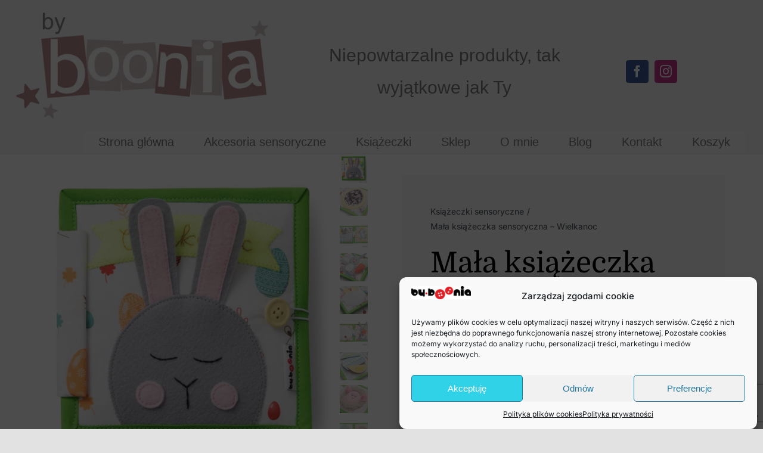

--- FILE ---
content_type: text/html; charset=UTF-8
request_url: https://byboonia.pl/produkt/mala-ksiazeczka-sensoryczna-wielkanoc/
body_size: 28895
content:
<!DOCTYPE html>
<html class="avada-html-layout-wide avada-html-header-position-top avada-is-100-percent-template awb-scroll" lang="pl-PL" prefix="og: http://ogp.me/ns# fb: http://ogp.me/ns/fb#">
<head>
	<meta http-equiv="X-UA-Compatible" content="IE=edge" />
	<meta http-equiv="Content-Type" content="text/html; charset=utf-8"/>
	<meta name="viewport" content="width=device-width, initial-scale=1" />
	<meta name='robots' content='index, follow, max-image-preview:large, max-snippet:-1, max-video-preview:-1' />

<!-- Google Tag Manager for WordPress by gtm4wp.com -->
<script data-cfasync="false" data-pagespeed-no-defer>
	var gtm4wp_datalayer_name = "dataLayer";
	var dataLayer = dataLayer || [];
	const gtm4wp_use_sku_instead = false;
	const gtm4wp_currency = 'PLN';
	const gtm4wp_product_per_impression = 10;
	const gtm4wp_clear_ecommerce = false;
</script>
<!-- End Google Tag Manager for WordPress by gtm4wp.com -->
	<!-- This site is optimized with the Yoast SEO plugin v25.7 - https://yoast.com/wordpress/plugins/seo/ -->
	<title>Mała książeczka sensoryczna - Wielkanoc | By.Boonia</title>
	<link rel="canonical" href="https://byboonia.pl/produkt/mala-ksiazeczka-sensoryczna-wielkanoc/" />
	<meta property="og:locale" content="pl_PL" />
	<meta property="og:type" content="article" />
	<meta property="og:title" content="Mała książeczka sensoryczna - Wielkanoc | By.Boonia" />
	<meta property="og:description" content="Nakarmić zajączka, ułożyć pisankę z puzzli, zobaczyć kto się ukrywa [...]" />
	<meta property="og:url" content="https://byboonia.pl/produkt/mala-ksiazeczka-sensoryczna-wielkanoc/" />
	<meta property="og:site_name" content="By.Boonia" />
	<meta property="article:modified_time" content="2023-10-22T11:08:59+00:00" />
	<meta property="og:image" content="https://byboonia.pl/wp-content/uploads/2022/04/ksiazeczka_01-1.jpg" />
	<meta property="og:image:width" content="554" />
	<meta property="og:image:height" content="600" />
	<meta property="og:image:type" content="image/jpeg" />
	<script type="application/ld+json" class="yoast-schema-graph">{"@context":"https://schema.org","@graph":[{"@type":"WebPage","@id":"https://byboonia.pl/produkt/mala-ksiazeczka-sensoryczna-wielkanoc/","url":"https://byboonia.pl/produkt/mala-ksiazeczka-sensoryczna-wielkanoc/","name":"Mała książeczka sensoryczna - Wielkanoc | By.Boonia","isPartOf":{"@id":"https://byboonia.pl/#website"},"primaryImageOfPage":{"@id":"https://byboonia.pl/produkt/mala-ksiazeczka-sensoryczna-wielkanoc/#primaryimage"},"image":{"@id":"https://byboonia.pl/produkt/mala-ksiazeczka-sensoryczna-wielkanoc/#primaryimage"},"thumbnailUrl":"https://byboonia.pl/wp-content/uploads/2022/04/ksiazeczka_01-1.jpg","datePublished":"2022-04-10T18:17:14+00:00","dateModified":"2023-10-22T11:08:59+00:00","breadcrumb":{"@id":"https://byboonia.pl/produkt/mala-ksiazeczka-sensoryczna-wielkanoc/#breadcrumb"},"inLanguage":"pl-PL","potentialAction":[{"@type":"ReadAction","target":["https://byboonia.pl/produkt/mala-ksiazeczka-sensoryczna-wielkanoc/"]}]},{"@type":"ImageObject","inLanguage":"pl-PL","@id":"https://byboonia.pl/produkt/mala-ksiazeczka-sensoryczna-wielkanoc/#primaryimage","url":"https://byboonia.pl/wp-content/uploads/2022/04/ksiazeczka_01-1.jpg","contentUrl":"https://byboonia.pl/wp-content/uploads/2022/04/ksiazeczka_01-1.jpg","width":554,"height":600},{"@type":"BreadcrumbList","@id":"https://byboonia.pl/produkt/mala-ksiazeczka-sensoryczna-wielkanoc/#breadcrumb","itemListElement":[{"@type":"ListItem","position":1,"name":"Strona główna","item":"https://byboonia.pl/"},{"@type":"ListItem","position":2,"name":"Moje prace","item":"https://byboonia.pl/sklep/"},{"@type":"ListItem","position":3,"name":"Mała książeczka sensoryczna &#8211; Wielkanoc"}]},{"@type":"WebSite","@id":"https://byboonia.pl/#website","url":"https://byboonia.pl/","name":"By.Boonia","description":"Niepowtarzalne produkty, tak wyjątkowe jak Ty","potentialAction":[{"@type":"SearchAction","target":{"@type":"EntryPoint","urlTemplate":"https://byboonia.pl/?s={search_term_string}"},"query-input":{"@type":"PropertyValueSpecification","valueRequired":true,"valueName":"search_term_string"}}],"inLanguage":"pl-PL"}]}</script>
	<!-- / Yoast SEO plugin. -->


<link rel="alternate" type="application/rss+xml" title="By.Boonia &raquo; Kanał z wpisami" href="https://byboonia.pl/feed/" />
<link rel="alternate" type="application/rss+xml" title="By.Boonia &raquo; Kanał z komentarzami" href="https://byboonia.pl/comments/feed/" />
		
		
		
				<link rel="alternate" type="application/rss+xml" title="By.Boonia &raquo; Mała książeczka sensoryczna &#8211; Wielkanoc Kanał z komentarzami" href="https://byboonia.pl/produkt/mala-ksiazeczka-sensoryczna-wielkanoc/feed/" />
<link rel="alternate" title="oEmbed (JSON)" type="application/json+oembed" href="https://byboonia.pl/wp-json/oembed/1.0/embed?url=https%3A%2F%2Fbyboonia.pl%2Fprodukt%2Fmala-ksiazeczka-sensoryczna-wielkanoc%2F" />
<link rel="alternate" title="oEmbed (XML)" type="text/xml+oembed" href="https://byboonia.pl/wp-json/oembed/1.0/embed?url=https%3A%2F%2Fbyboonia.pl%2Fprodukt%2Fmala-ksiazeczka-sensoryczna-wielkanoc%2F&#038;format=xml" />
					<meta name="description" content="Nakarmić zajączka, ułożyć pisankę z puzzli, zobaczyć kto się ukrywa pod skorupką jajka, pogłaskać owieczkę, sprawdzić kto się schował do koszyczka, itd. - takie niespodzianki czekają na najmłodszych w najnowszej małej wielkanocnej książeczce sensorycznej. Bogata kolorystyka, różnorodność faktur to gwarancja świetnej zabawy połączonej z treningiem małej motoryki, tak ważnej w rozwoju dziecka; to również idealny"/>
				
		<meta property="og:locale" content="pl_PL"/>
		<meta property="og:type" content="article"/>
		<meta property="og:site_name" content="By.Boonia"/>
		<meta property="og:title" content="Mała książeczka sensoryczna - Wielkanoc | By.Boonia"/>
				<meta property="og:description" content="Nakarmić zajączka, ułożyć pisankę z puzzli, zobaczyć kto się ukrywa pod skorupką jajka, pogłaskać owieczkę, sprawdzić kto się schował do koszyczka, itd. - takie niespodzianki czekają na najmłodszych w najnowszej małej wielkanocnej książeczce sensorycznej. Bogata kolorystyka, różnorodność faktur to gwarancja świetnej zabawy połączonej z treningiem małej motoryki, tak ważnej w rozwoju dziecka; to również idealny"/>
				<meta property="og:url" content="https://byboonia.pl/produkt/mala-ksiazeczka-sensoryczna-wielkanoc/"/>
													<meta property="article:modified_time" content="2023-10-22T11:08:59+01:00"/>
											<meta property="og:image" content="https://byboonia.pl/wp-content/uploads/2022/04/ksiazeczka_01-1.jpg"/>
		<meta property="og:image:width" content="554"/>
		<meta property="og:image:height" content="600"/>
		<meta property="og:image:type" content="image/jpeg"/>
				<style id='wp-img-auto-sizes-contain-inline-css' type='text/css'>
img:is([sizes=auto i],[sizes^="auto," i]){contain-intrinsic-size:3000px 1500px}
/*# sourceURL=wp-img-auto-sizes-contain-inline-css */
</style>
<link rel='stylesheet' id='epaka-pl-map-input-block-frontend-css' href='https://byboonia.pl/wp-content/plugins/epaka-pl/includes/blocks/build/epaka-pl-map-input-block-frontend.css?ver=1.1.7' type='text/css' media='all' />
<link rel='stylesheet' id='epaka-pl-map-input-block-css' href='https://byboonia.pl/wp-content/plugins/epaka-pl/includes/blocks/build/epaka-pl-map-input-block.css?ver=1.1.7' type='text/css' media='all' />
<style id='wp-emoji-styles-inline-css' type='text/css'>

	img.wp-smiley, img.emoji {
		display: inline !important;
		border: none !important;
		box-shadow: none !important;
		height: 1em !important;
		width: 1em !important;
		margin: 0 0.07em !important;
		vertical-align: -0.1em !important;
		background: none !important;
		padding: 0 !important;
	}
/*# sourceURL=wp-emoji-styles-inline-css */
</style>
<link rel='stylesheet' id='cr-frontend-css-css' href='https://byboonia.pl/wp-content/plugins/customer-reviews-woocommerce/css/frontend.css?ver=5.81.2' type='text/css' media='all' />
<link rel='stylesheet' id='photoswipe-css' href='https://byboonia.pl/wp-content/plugins/woocommerce/assets/css/photoswipe/photoswipe.min.css?ver=10.1.3' type='text/css' media='all' />
<link rel='stylesheet' id='photoswipe-default-skin-css' href='https://byboonia.pl/wp-content/plugins/woocommerce/assets/css/photoswipe/default-skin/default-skin.min.css?ver=10.1.3' type='text/css' media='all' />
<style id='woocommerce-inline-inline-css' type='text/css'>
.woocommerce form .form-row .required { visibility: visible; }
/*# sourceURL=woocommerce-inline-inline-css */
</style>
<link rel='stylesheet' id='cmplz-general-css' href='https://byboonia.pl/wp-content/plugins/complianz-gdpr/assets/css/cookieblocker.min.css?ver=1754400686' type='text/css' media='all' />
<link rel='stylesheet' id='vpd-public-css' href='https://byboonia.pl/wp-content/plugins/variation-price-display/public/css/public.min.css?ver=1.3.20' type='text/css' media='all' />
<link rel='stylesheet' id='brands-styles-css' href='https://byboonia.pl/wp-content/plugins/woocommerce/assets/css/brands.css?ver=10.1.3' type='text/css' media='all' />
<link rel='stylesheet' id='tawcvs-frontend-css' href='https://byboonia.pl/wp-content/plugins/variation-swatches-for-woocommerce/assets/css/frontend.css?ver=2.2.5' type='text/css' media='all' />
<script type="text/template" id="tmpl-variation-template">
	<div class="woocommerce-variation-description">{{{ data.variation.variation_description }}}</div>
	<div class="woocommerce-variation-price">{{{ data.variation.price_html }}}</div>
	<div class="woocommerce-variation-availability">{{{ data.variation.availability_html }}}</div>
</script>
<script type="text/template" id="tmpl-unavailable-variation-template">
	<p role="alert">Przepraszamy, ten produkt jest niedostępny. Prosimy wybrać inną kombinację.</p>
</script>
<script type="text/javascript" src="https://byboonia.pl/wp-includes/js/jquery/jquery.min.js?ver=3.7.1" id="jquery-core-js"></script>
<script type="text/javascript" src="https://byboonia.pl/wp-includes/js/jquery/jquery-migrate.min.js?ver=3.4.1" id="jquery-migrate-js"></script>
<script type="text/javascript" src="https://byboonia.pl/wp-content/plugins/woocommerce/assets/js/photoswipe/photoswipe.min.js?ver=4.1.1-wc.10.1.3" id="photoswipe-js" defer="defer" data-wp-strategy="defer"></script>
<script type="text/javascript" src="https://byboonia.pl/wp-content/plugins/woocommerce/assets/js/photoswipe/photoswipe-ui-default.min.js?ver=4.1.1-wc.10.1.3" id="photoswipe-ui-default-js" defer="defer" data-wp-strategy="defer"></script>
<script type="text/javascript" id="wc-single-product-js-extra">
/* <![CDATA[ */
var wc_single_product_params = {"i18n_required_rating_text":"Prosz\u0119 wybra\u0107 ocen\u0119","i18n_rating_options":["1 z 5 gwiazdek","2 z 5 gwiazdek","3 z 5 gwiazdek","4 z 5 gwiazdek","5 z 5 gwiazdek"],"i18n_product_gallery_trigger_text":"Wy\u015bwietl pe\u0142noekranow\u0105 galeri\u0119 obrazk\u00f3w","review_rating_required":"yes","flexslider":{"rtl":false,"animation":"slide","smoothHeight":true,"directionNav":true,"controlNav":"thumbnails","slideshow":false,"animationSpeed":500,"animationLoop":false,"allowOneSlide":false,"prevText":"\u003Ci class=\"awb-icon-angle-left\"\u003E\u003C/i\u003E","nextText":"\u003Ci class=\"awb-icon-angle-right\"\u003E\u003C/i\u003E"},"zoom_enabled":"","zoom_options":[],"photoswipe_enabled":"1","photoswipe_options":{"shareEl":false,"closeOnScroll":false,"history":false,"hideAnimationDuration":0,"showAnimationDuration":0},"flexslider_enabled":"1"};
//# sourceURL=wc-single-product-js-extra
/* ]]> */
</script>
<script type="text/javascript" src="https://byboonia.pl/wp-content/plugins/woocommerce/assets/js/frontend/single-product.min.js?ver=10.1.3" id="wc-single-product-js" defer="defer" data-wp-strategy="defer"></script>
<script type="text/javascript" src="https://byboonia.pl/wp-content/plugins/woocommerce/assets/js/jquery-blockui/jquery.blockUI.min.js?ver=2.7.0-wc.10.1.3" id="jquery-blockui-js" defer="defer" data-wp-strategy="defer"></script>
<script type="text/javascript" src="https://byboonia.pl/wp-content/plugins/woocommerce/assets/js/js-cookie/js.cookie.min.js?ver=2.1.4-wc.10.1.3" id="js-cookie-js" defer="defer" data-wp-strategy="defer"></script>
<script type="text/javascript" id="woocommerce-js-extra">
/* <![CDATA[ */
var woocommerce_params = {"ajax_url":"/wp-admin/admin-ajax.php","wc_ajax_url":"/?wc-ajax=%%endpoint%%","i18n_password_show":"Poka\u017c has\u0142o","i18n_password_hide":"Ukryj has\u0142o"};
//# sourceURL=woocommerce-js-extra
/* ]]> */
</script>
<script type="text/javascript" src="https://byboonia.pl/wp-content/plugins/woocommerce/assets/js/frontend/woocommerce.min.js?ver=10.1.3" id="woocommerce-js" defer="defer" data-wp-strategy="defer"></script>
<script type="text/javascript" src="https://byboonia.pl/wp-includes/js/underscore.min.js?ver=1.13.7" id="underscore-js"></script>
<script type="text/javascript" id="wp-util-js-extra">
/* <![CDATA[ */
var _wpUtilSettings = {"ajax":{"url":"/wp-admin/admin-ajax.php"}};
//# sourceURL=wp-util-js-extra
/* ]]> */
</script>
<script type="text/javascript" src="https://byboonia.pl/wp-includes/js/wp-util.min.js?ver=e79dd75ca14a195f0fb82ff5ea19bc4d" id="wp-util-js"></script>
<script type="text/javascript" id="wc-add-to-cart-variation-js-extra">
/* <![CDATA[ */
var wc_add_to_cart_variation_params = {"wc_ajax_url":"/?wc-ajax=%%endpoint%%","i18n_no_matching_variations_text":"Przepraszamy, \u017caden produkt nie spe\u0142nia twojego wyboru. Prosimy wybra\u0107 inn\u0105 kombinacj\u0119.","i18n_make_a_selection_text":"Wybierz opcje produktu przed dodaniem go do koszyka.","i18n_unavailable_text":"Przepraszamy, ten produkt jest niedost\u0119pny. Prosimy wybra\u0107 inn\u0105 kombinacj\u0119.","i18n_reset_alert_text":"Tw\u00f3j wyb\u00f3r zosta\u0142 zresetowany. Wybierz niekt\u00f3re opcje produktu przed dodaniem go do koszyka."};
//# sourceURL=wc-add-to-cart-variation-js-extra
/* ]]> */
</script>
<script type="text/javascript" src="https://byboonia.pl/wp-content/plugins/woocommerce/assets/js/frontend/add-to-cart-variation.min.js?ver=10.1.3" id="wc-add-to-cart-variation-js" defer="defer" data-wp-strategy="defer"></script>
<link rel="https://api.w.org/" href="https://byboonia.pl/wp-json/" /><link rel="alternate" title="JSON" type="application/json" href="https://byboonia.pl/wp-json/wp/v2/product/3360" /><link rel="EditURI" type="application/rsd+xml" title="RSD" href="https://byboonia.pl/xmlrpc.php?rsd" />

<link rel='shortlink' href='https://byboonia.pl/?p=3360' />
			<style>.cmplz-hidden {
					display: none !important;
				}</style>
<!-- Google Tag Manager for WordPress by gtm4wp.com -->
<!-- GTM Container placement set to automatic -->
<script data-cfasync="false" data-pagespeed-no-defer type="text/javascript">
	var dataLayer_content = {"pageTitle":"Mała książeczka sensoryczna - Wielkanoc | By.Boonia","pagePostType":"product","pagePostType2":"single-product","pagePostAuthor":"adamt","productRatingCounts":[],"productAverageRating":0,"productReviewCount":0,"productType":"simple","productIsVariable":0};
	dataLayer.push( dataLayer_content );
</script>
<script data-cfasync="false" data-pagespeed-no-defer type="text/javascript">
(function(w,d,s,l,i){w[l]=w[l]||[];w[l].push({'gtm.start':
new Date().getTime(),event:'gtm.js'});var f=d.getElementsByTagName(s)[0],
j=d.createElement(s),dl=l!='dataLayer'?'&l='+l:'';j.async=true;j.src=
'//www.googletagmanager.com/gtm.js?id='+i+dl;f.parentNode.insertBefore(j,f);
})(window,document,'script','dataLayer','GTM-WRR4XKN');
</script>
<!-- End Google Tag Manager for WordPress by gtm4wp.com --><!-- Google site verification - Google for WooCommerce -->
<meta name="google-site-verification" content="teM6fB0f5vcdCvPCfBkchYxtq4ebs9RPcRPvkXYrWS8" />
<link rel="preload" href="https://byboonia.pl/wp-content/themes/Avada/includes/lib/assets/fonts/icomoon/awb-icons.woff" as="font" type="font/woff" crossorigin><link rel="preload" href="//byboonia.pl/wp-content/themes/Avada/includes/lib/assets/fonts/fontawesome/webfonts/fa-brands-400.woff2" as="font" type="font/woff2" crossorigin><link rel="preload" href="//byboonia.pl/wp-content/themes/Avada/includes/lib/assets/fonts/fontawesome/webfonts/fa-regular-400.woff2" as="font" type="font/woff2" crossorigin><link rel="preload" href="//byboonia.pl/wp-content/themes/Avada/includes/lib/assets/fonts/fontawesome/webfonts/fa-solid-900.woff2" as="font" type="font/woff2" crossorigin><link rel="preload" href="https://byboonia.pl/wp-content/uploads/fusion-icons/handmade-v1.1/fonts/handmade.ttf?jqf8f3" as="font" type="font/ttf" crossorigin><style type="text/css" id="css-fb-visibility">@media screen and (max-width: 680px){.fusion-no-small-visibility{display:none !important;}body .sm-text-align-center{text-align:center !important;}body .sm-text-align-left{text-align:left !important;}body .sm-text-align-right{text-align:right !important;}body .sm-flex-align-center{justify-content:center !important;}body .sm-flex-align-flex-start{justify-content:flex-start !important;}body .sm-flex-align-flex-end{justify-content:flex-end !important;}body .sm-mx-auto{margin-left:auto !important;margin-right:auto !important;}body .sm-ml-auto{margin-left:auto !important;}body .sm-mr-auto{margin-right:auto !important;}body .fusion-absolute-position-small{position:absolute;top:auto;width:100%;}.awb-sticky.awb-sticky-small{ position: sticky; top: var(--awb-sticky-offset,0); }}@media screen and (min-width: 681px) and (max-width: 1100px){.fusion-no-medium-visibility{display:none !important;}body .md-text-align-center{text-align:center !important;}body .md-text-align-left{text-align:left !important;}body .md-text-align-right{text-align:right !important;}body .md-flex-align-center{justify-content:center !important;}body .md-flex-align-flex-start{justify-content:flex-start !important;}body .md-flex-align-flex-end{justify-content:flex-end !important;}body .md-mx-auto{margin-left:auto !important;margin-right:auto !important;}body .md-ml-auto{margin-left:auto !important;}body .md-mr-auto{margin-right:auto !important;}body .fusion-absolute-position-medium{position:absolute;top:auto;width:100%;}.awb-sticky.awb-sticky-medium{ position: sticky; top: var(--awb-sticky-offset,0); }}@media screen and (min-width: 1101px){.fusion-no-large-visibility{display:none !important;}body .lg-text-align-center{text-align:center !important;}body .lg-text-align-left{text-align:left !important;}body .lg-text-align-right{text-align:right !important;}body .lg-flex-align-center{justify-content:center !important;}body .lg-flex-align-flex-start{justify-content:flex-start !important;}body .lg-flex-align-flex-end{justify-content:flex-end !important;}body .lg-mx-auto{margin-left:auto !important;margin-right:auto !important;}body .lg-ml-auto{margin-left:auto !important;}body .lg-mr-auto{margin-right:auto !important;}body .fusion-absolute-position-large{position:absolute;top:auto;width:100%;}.awb-sticky.awb-sticky-large{ position: sticky; top: var(--awb-sticky-offset,0); }}</style>	<noscript><style>.woocommerce-product-gallery{ opacity: 1 !important; }</style></noscript>
	
<!-- Meta Pixel Code -->
<script data-service="facebook" data-category="marketing" type="text/plain">
!function(f,b,e,v,n,t,s){if(f.fbq)return;n=f.fbq=function(){n.callMethod?
n.callMethod.apply(n,arguments):n.queue.push(arguments)};if(!f._fbq)f._fbq=n;
n.push=n;n.loaded=!0;n.version='2.0';n.queue=[];t=b.createElement(e);t.async=!0;
t.src=v;s=b.getElementsByTagName(e)[0];s.parentNode.insertBefore(t,s)}(window,
document,'script','https://connect.facebook.net/en_US/fbevents.js');
</script>
<!-- End Meta Pixel Code -->
<script data-service="facebook" data-category="marketing" type="text/plain">var url = window.location.origin + '?ob=open-bridge';
            fbq('set', 'openbridge', '440721230639331', url);
fbq('init', '440721230639331', {}, {
    "agent": "wordpress-6.9-4.1.5"
})</script><script data-service="facebook" data-category="marketing" type="text/plain">
    fbq('track', 'PageView', []);
  </script><link rel="icon" href="https://byboonia.pl/wp-content/uploads/2025/08/ico-66x66.webp" sizes="32x32" />
<link rel="icon" href="https://byboonia.pl/wp-content/uploads/2025/08/ico-200x200.webp" sizes="192x192" />
<link rel="apple-touch-icon" href="https://byboonia.pl/wp-content/uploads/2025/08/ico-200x200.webp" />
<meta name="msapplication-TileImage" content="https://byboonia.pl/wp-content/uploads/2025/08/ico-300x300.webp" />
		<script type="text/javascript">
			var doc = document.documentElement;
			doc.setAttribute( 'data-useragent', navigator.userAgent );
		</script>
		<!-- Global site tag (gtag.js) - Google Analytics -->
<script type="text/plain" data-service="google-analytics" data-category="statistics" async data-cmplz-src="https://www.googletagmanager.com/gtag/js?id=UA-46308485-1"></script>
<script>
  window.dataLayer = window.dataLayer || [];
  function gtag(){dataLayer.push(arguments);}
  gtag('js', new Date());

  gtag('config', 'UA-46308485-1');
</script>
	<!-- Google Tag Manager -->
<script>(function(w,d,s,l,i){w[l]=w[l]||[];w[l].push({'gtm.start':
new Date().getTime(),event:'gtm.js'});var f=d.getElementsByTagName(s)[0],
j=d.createElement(s),dl=l!='dataLayer'?'&l='+l:'';j.async=true;j.src=
'https://www.googletagmanager.com/gtm.js?id='+i+dl;f.parentNode.insertBefore(j,f);
})(window,document,'script','dataLayer','GTM-WRR4XKN');</script>
<!-- End Google Tag Manager --><style id='global-styles-inline-css' type='text/css'>
:root{--wp--preset--aspect-ratio--square: 1;--wp--preset--aspect-ratio--4-3: 4/3;--wp--preset--aspect-ratio--3-4: 3/4;--wp--preset--aspect-ratio--3-2: 3/2;--wp--preset--aspect-ratio--2-3: 2/3;--wp--preset--aspect-ratio--16-9: 16/9;--wp--preset--aspect-ratio--9-16: 9/16;--wp--preset--color--black: #000000;--wp--preset--color--cyan-bluish-gray: #abb8c3;--wp--preset--color--white: #ffffff;--wp--preset--color--pale-pink: #f78da7;--wp--preset--color--vivid-red: #cf2e2e;--wp--preset--color--luminous-vivid-orange: #ff6900;--wp--preset--color--luminous-vivid-amber: #fcb900;--wp--preset--color--light-green-cyan: #7bdcb5;--wp--preset--color--vivid-green-cyan: #00d084;--wp--preset--color--pale-cyan-blue: #8ed1fc;--wp--preset--color--vivid-cyan-blue: #0693e3;--wp--preset--color--vivid-purple: #9b51e0;--wp--preset--color--awb-color-1: #ffffff;--wp--preset--color--awb-color-2: #f9f9fb;--wp--preset--color--awb-color-3: #f2f3f5;--wp--preset--color--awb-color-4: #e2e2e2;--wp--preset--color--awb-color-5: #28d9ed;--wp--preset--color--awb-color-6: #4a4e57;--wp--preset--color--awb-color-7: #212934;--wp--preset--color--awb-color-8: #000000;--wp--preset--color--awb-color-custom-10: #e091d2;--wp--preset--color--awb-color-custom-11: #e7e7e7;--wp--preset--color--awb-color-custom-12: #333333;--wp--preset--color--awb-color-custom-13: #9ea0a4;--wp--preset--color--awb-color-custom-14: #bc4b20;--wp--preset--color--awb-color-custom-15: rgba(242,243,245,0.8);--wp--preset--color--awb-color-custom-16: rgba(242,243,245,0.7);--wp--preset--color--awb-color-custom-17: rgba(255,255,255,0.8);--wp--preset--color--awb-color-custom-18: #1d242d;--wp--preset--color--awb-color-custom-1: #b98c8d;--wp--preset--color--awb-color-custom-2: #d5c7c6;--wp--preset--gradient--vivid-cyan-blue-to-vivid-purple: linear-gradient(135deg,rgb(6,147,227) 0%,rgb(155,81,224) 100%);--wp--preset--gradient--light-green-cyan-to-vivid-green-cyan: linear-gradient(135deg,rgb(122,220,180) 0%,rgb(0,208,130) 100%);--wp--preset--gradient--luminous-vivid-amber-to-luminous-vivid-orange: linear-gradient(135deg,rgb(252,185,0) 0%,rgb(255,105,0) 100%);--wp--preset--gradient--luminous-vivid-orange-to-vivid-red: linear-gradient(135deg,rgb(255,105,0) 0%,rgb(207,46,46) 100%);--wp--preset--gradient--very-light-gray-to-cyan-bluish-gray: linear-gradient(135deg,rgb(238,238,238) 0%,rgb(169,184,195) 100%);--wp--preset--gradient--cool-to-warm-spectrum: linear-gradient(135deg,rgb(74,234,220) 0%,rgb(151,120,209) 20%,rgb(207,42,186) 40%,rgb(238,44,130) 60%,rgb(251,105,98) 80%,rgb(254,248,76) 100%);--wp--preset--gradient--blush-light-purple: linear-gradient(135deg,rgb(255,206,236) 0%,rgb(152,150,240) 100%);--wp--preset--gradient--blush-bordeaux: linear-gradient(135deg,rgb(254,205,165) 0%,rgb(254,45,45) 50%,rgb(107,0,62) 100%);--wp--preset--gradient--luminous-dusk: linear-gradient(135deg,rgb(255,203,112) 0%,rgb(199,81,192) 50%,rgb(65,88,208) 100%);--wp--preset--gradient--pale-ocean: linear-gradient(135deg,rgb(255,245,203) 0%,rgb(182,227,212) 50%,rgb(51,167,181) 100%);--wp--preset--gradient--electric-grass: linear-gradient(135deg,rgb(202,248,128) 0%,rgb(113,206,126) 100%);--wp--preset--gradient--midnight: linear-gradient(135deg,rgb(2,3,129) 0%,rgb(40,116,252) 100%);--wp--preset--font-size--small: 13.5px;--wp--preset--font-size--medium: 20px;--wp--preset--font-size--large: 27px;--wp--preset--font-size--x-large: 42px;--wp--preset--font-size--normal: 18px;--wp--preset--font-size--xlarge: 36px;--wp--preset--font-size--huge: 54px;--wp--preset--spacing--20: 0.44rem;--wp--preset--spacing--30: 0.67rem;--wp--preset--spacing--40: 1rem;--wp--preset--spacing--50: 1.5rem;--wp--preset--spacing--60: 2.25rem;--wp--preset--spacing--70: 3.38rem;--wp--preset--spacing--80: 5.06rem;--wp--preset--shadow--natural: 6px 6px 9px rgba(0, 0, 0, 0.2);--wp--preset--shadow--deep: 12px 12px 50px rgba(0, 0, 0, 0.4);--wp--preset--shadow--sharp: 6px 6px 0px rgba(0, 0, 0, 0.2);--wp--preset--shadow--outlined: 6px 6px 0px -3px rgb(255, 255, 255), 6px 6px rgb(0, 0, 0);--wp--preset--shadow--crisp: 6px 6px 0px rgb(0, 0, 0);}:where(.is-layout-flex){gap: 0.5em;}:where(.is-layout-grid){gap: 0.5em;}body .is-layout-flex{display: flex;}.is-layout-flex{flex-wrap: wrap;align-items: center;}.is-layout-flex > :is(*, div){margin: 0;}body .is-layout-grid{display: grid;}.is-layout-grid > :is(*, div){margin: 0;}:where(.wp-block-columns.is-layout-flex){gap: 2em;}:where(.wp-block-columns.is-layout-grid){gap: 2em;}:where(.wp-block-post-template.is-layout-flex){gap: 1.25em;}:where(.wp-block-post-template.is-layout-grid){gap: 1.25em;}.has-black-color{color: var(--wp--preset--color--black) !important;}.has-cyan-bluish-gray-color{color: var(--wp--preset--color--cyan-bluish-gray) !important;}.has-white-color{color: var(--wp--preset--color--white) !important;}.has-pale-pink-color{color: var(--wp--preset--color--pale-pink) !important;}.has-vivid-red-color{color: var(--wp--preset--color--vivid-red) !important;}.has-luminous-vivid-orange-color{color: var(--wp--preset--color--luminous-vivid-orange) !important;}.has-luminous-vivid-amber-color{color: var(--wp--preset--color--luminous-vivid-amber) !important;}.has-light-green-cyan-color{color: var(--wp--preset--color--light-green-cyan) !important;}.has-vivid-green-cyan-color{color: var(--wp--preset--color--vivid-green-cyan) !important;}.has-pale-cyan-blue-color{color: var(--wp--preset--color--pale-cyan-blue) !important;}.has-vivid-cyan-blue-color{color: var(--wp--preset--color--vivid-cyan-blue) !important;}.has-vivid-purple-color{color: var(--wp--preset--color--vivid-purple) !important;}.has-black-background-color{background-color: var(--wp--preset--color--black) !important;}.has-cyan-bluish-gray-background-color{background-color: var(--wp--preset--color--cyan-bluish-gray) !important;}.has-white-background-color{background-color: var(--wp--preset--color--white) !important;}.has-pale-pink-background-color{background-color: var(--wp--preset--color--pale-pink) !important;}.has-vivid-red-background-color{background-color: var(--wp--preset--color--vivid-red) !important;}.has-luminous-vivid-orange-background-color{background-color: var(--wp--preset--color--luminous-vivid-orange) !important;}.has-luminous-vivid-amber-background-color{background-color: var(--wp--preset--color--luminous-vivid-amber) !important;}.has-light-green-cyan-background-color{background-color: var(--wp--preset--color--light-green-cyan) !important;}.has-vivid-green-cyan-background-color{background-color: var(--wp--preset--color--vivid-green-cyan) !important;}.has-pale-cyan-blue-background-color{background-color: var(--wp--preset--color--pale-cyan-blue) !important;}.has-vivid-cyan-blue-background-color{background-color: var(--wp--preset--color--vivid-cyan-blue) !important;}.has-vivid-purple-background-color{background-color: var(--wp--preset--color--vivid-purple) !important;}.has-black-border-color{border-color: var(--wp--preset--color--black) !important;}.has-cyan-bluish-gray-border-color{border-color: var(--wp--preset--color--cyan-bluish-gray) !important;}.has-white-border-color{border-color: var(--wp--preset--color--white) !important;}.has-pale-pink-border-color{border-color: var(--wp--preset--color--pale-pink) !important;}.has-vivid-red-border-color{border-color: var(--wp--preset--color--vivid-red) !important;}.has-luminous-vivid-orange-border-color{border-color: var(--wp--preset--color--luminous-vivid-orange) !important;}.has-luminous-vivid-amber-border-color{border-color: var(--wp--preset--color--luminous-vivid-amber) !important;}.has-light-green-cyan-border-color{border-color: var(--wp--preset--color--light-green-cyan) !important;}.has-vivid-green-cyan-border-color{border-color: var(--wp--preset--color--vivid-green-cyan) !important;}.has-pale-cyan-blue-border-color{border-color: var(--wp--preset--color--pale-cyan-blue) !important;}.has-vivid-cyan-blue-border-color{border-color: var(--wp--preset--color--vivid-cyan-blue) !important;}.has-vivid-purple-border-color{border-color: var(--wp--preset--color--vivid-purple) !important;}.has-vivid-cyan-blue-to-vivid-purple-gradient-background{background: var(--wp--preset--gradient--vivid-cyan-blue-to-vivid-purple) !important;}.has-light-green-cyan-to-vivid-green-cyan-gradient-background{background: var(--wp--preset--gradient--light-green-cyan-to-vivid-green-cyan) !important;}.has-luminous-vivid-amber-to-luminous-vivid-orange-gradient-background{background: var(--wp--preset--gradient--luminous-vivid-amber-to-luminous-vivid-orange) !important;}.has-luminous-vivid-orange-to-vivid-red-gradient-background{background: var(--wp--preset--gradient--luminous-vivid-orange-to-vivid-red) !important;}.has-very-light-gray-to-cyan-bluish-gray-gradient-background{background: var(--wp--preset--gradient--very-light-gray-to-cyan-bluish-gray) !important;}.has-cool-to-warm-spectrum-gradient-background{background: var(--wp--preset--gradient--cool-to-warm-spectrum) !important;}.has-blush-light-purple-gradient-background{background: var(--wp--preset--gradient--blush-light-purple) !important;}.has-blush-bordeaux-gradient-background{background: var(--wp--preset--gradient--blush-bordeaux) !important;}.has-luminous-dusk-gradient-background{background: var(--wp--preset--gradient--luminous-dusk) !important;}.has-pale-ocean-gradient-background{background: var(--wp--preset--gradient--pale-ocean) !important;}.has-electric-grass-gradient-background{background: var(--wp--preset--gradient--electric-grass) !important;}.has-midnight-gradient-background{background: var(--wp--preset--gradient--midnight) !important;}.has-small-font-size{font-size: var(--wp--preset--font-size--small) !important;}.has-medium-font-size{font-size: var(--wp--preset--font-size--medium) !important;}.has-large-font-size{font-size: var(--wp--preset--font-size--large) !important;}.has-x-large-font-size{font-size: var(--wp--preset--font-size--x-large) !important;}
/*# sourceURL=global-styles-inline-css */
</style>
<link rel='stylesheet' id='fusion-dynamic-css-css' href='https://byboonia.pl/wp-content/uploads/fusion-styles/f8d8020b03227872eef9cfddab69ff11.min.css?ver=3.13.0' type='text/css' media='all' />
<link rel='stylesheet' id='avada-fullwidth-md-css' href='https://byboonia.pl/wp-content/plugins/fusion-builder/assets/css/media/fullwidth-md.min.css?ver=3.13.0' type='text/css' media='only screen and (max-width: 1100px)' />
<link rel='stylesheet' id='avada-fullwidth-sm-css' href='https://byboonia.pl/wp-content/plugins/fusion-builder/assets/css/media/fullwidth-sm.min.css?ver=3.13.0' type='text/css' media='only screen and (max-width: 680px)' />
<link rel='stylesheet' id='awb-text-path-md-css' href='https://byboonia.pl/wp-content/plugins/fusion-builder/assets/css/media/awb-text-path-md.min.css?ver=7.13' type='text/css' media='only screen and (max-width: 1100px)' />
<link rel='stylesheet' id='awb-text-path-sm-css' href='https://byboonia.pl/wp-content/plugins/fusion-builder/assets/css/media/awb-text-path-sm.min.css?ver=7.13' type='text/css' media='only screen and (max-width: 680px)' />
<link rel='stylesheet' id='avada-icon-md-css' href='https://byboonia.pl/wp-content/plugins/fusion-builder/assets/css/media/icon-md.min.css?ver=3.13.0' type='text/css' media='only screen and (max-width: 1100px)' />
<link rel='stylesheet' id='avada-icon-sm-css' href='https://byboonia.pl/wp-content/plugins/fusion-builder/assets/css/media/icon-sm.min.css?ver=3.13.0' type='text/css' media='only screen and (max-width: 680px)' />
<link rel='stylesheet' id='avada-grid-md-css' href='https://byboonia.pl/wp-content/plugins/fusion-builder/assets/css/media/grid-md.min.css?ver=7.13' type='text/css' media='only screen and (max-width: 1100px)' />
<link rel='stylesheet' id='avada-grid-sm-css' href='https://byboonia.pl/wp-content/plugins/fusion-builder/assets/css/media/grid-sm.min.css?ver=7.13' type='text/css' media='only screen and (max-width: 680px)' />
<link rel='stylesheet' id='avada-image-md-css' href='https://byboonia.pl/wp-content/plugins/fusion-builder/assets/css/media/image-md.min.css?ver=7.13' type='text/css' media='only screen and (max-width: 1100px)' />
<link rel='stylesheet' id='avada-image-sm-css' href='https://byboonia.pl/wp-content/plugins/fusion-builder/assets/css/media/image-sm.min.css?ver=7.13' type='text/css' media='only screen and (max-width: 680px)' />
<link rel='stylesheet' id='avada-person-md-css' href='https://byboonia.pl/wp-content/plugins/fusion-builder/assets/css/media/person-md.min.css?ver=7.13' type='text/css' media='only screen and (max-width: 1100px)' />
<link rel='stylesheet' id='avada-person-sm-css' href='https://byboonia.pl/wp-content/plugins/fusion-builder/assets/css/media/person-sm.min.css?ver=7.13' type='text/css' media='only screen and (max-width: 680px)' />
<link rel='stylesheet' id='avada-section-separator-md-css' href='https://byboonia.pl/wp-content/plugins/fusion-builder/assets/css/media/section-separator-md.min.css?ver=3.13.0' type='text/css' media='only screen and (max-width: 1100px)' />
<link rel='stylesheet' id='avada-section-separator-sm-css' href='https://byboonia.pl/wp-content/plugins/fusion-builder/assets/css/media/section-separator-sm.min.css?ver=3.13.0' type='text/css' media='only screen and (max-width: 680px)' />
<link rel='stylesheet' id='avada-social-sharing-md-css' href='https://byboonia.pl/wp-content/plugins/fusion-builder/assets/css/media/social-sharing-md.min.css?ver=7.13' type='text/css' media='only screen and (max-width: 1100px)' />
<link rel='stylesheet' id='avada-social-sharing-sm-css' href='https://byboonia.pl/wp-content/plugins/fusion-builder/assets/css/media/social-sharing-sm.min.css?ver=7.13' type='text/css' media='only screen and (max-width: 680px)' />
<link rel='stylesheet' id='avada-social-links-md-css' href='https://byboonia.pl/wp-content/plugins/fusion-builder/assets/css/media/social-links-md.min.css?ver=7.13' type='text/css' media='only screen and (max-width: 1100px)' />
<link rel='stylesheet' id='avada-social-links-sm-css' href='https://byboonia.pl/wp-content/plugins/fusion-builder/assets/css/media/social-links-sm.min.css?ver=7.13' type='text/css' media='only screen and (max-width: 680px)' />
<link rel='stylesheet' id='avada-tabs-lg-min-css' href='https://byboonia.pl/wp-content/plugins/fusion-builder/assets/css/media/tabs-lg-min.min.css?ver=7.13' type='text/css' media='only screen and (min-width: 680px)' />
<link rel='stylesheet' id='avada-tabs-lg-max-css' href='https://byboonia.pl/wp-content/plugins/fusion-builder/assets/css/media/tabs-lg-max.min.css?ver=7.13' type='text/css' media='only screen and (max-width: 680px)' />
<link rel='stylesheet' id='avada-tabs-md-css' href='https://byboonia.pl/wp-content/plugins/fusion-builder/assets/css/media/tabs-md.min.css?ver=7.13' type='text/css' media='only screen and (max-width: 1100px)' />
<link rel='stylesheet' id='avada-tabs-sm-css' href='https://byboonia.pl/wp-content/plugins/fusion-builder/assets/css/media/tabs-sm.min.css?ver=7.13' type='text/css' media='only screen and (max-width: 680px)' />
<link rel='stylesheet' id='awb-text-md-css' href='https://byboonia.pl/wp-content/plugins/fusion-builder/assets/css/media/text-md.min.css?ver=3.13.0' type='text/css' media='only screen and (max-width: 1100px)' />
<link rel='stylesheet' id='awb-text-sm-css' href='https://byboonia.pl/wp-content/plugins/fusion-builder/assets/css/media/text-sm.min.css?ver=3.13.0' type='text/css' media='only screen and (max-width: 680px)' />
<link rel='stylesheet' id='awb-title-md-css' href='https://byboonia.pl/wp-content/plugins/fusion-builder/assets/css/media/title-md.min.css?ver=3.13.0' type='text/css' media='only screen and (max-width: 1100px)' />
<link rel='stylesheet' id='awb-title-sm-css' href='https://byboonia.pl/wp-content/plugins/fusion-builder/assets/css/media/title-sm.min.css?ver=3.13.0' type='text/css' media='only screen and (max-width: 680px)' />
<link rel='stylesheet' id='avada-swiper-md-css' href='https://byboonia.pl/wp-content/plugins/fusion-builder/assets/css/media/swiper-md.min.css?ver=7.13' type='text/css' media='only screen and (max-width: 1100px)' />
<link rel='stylesheet' id='avada-swiper-sm-css' href='https://byboonia.pl/wp-content/plugins/fusion-builder/assets/css/media/swiper-sm.min.css?ver=7.13' type='text/css' media='only screen and (max-width: 680px)' />
<link rel='stylesheet' id='avada-post-cards-md-css' href='https://byboonia.pl/wp-content/plugins/fusion-builder/assets/css/media/post-cards-md.min.css?ver=7.13' type='text/css' media='only screen and (max-width: 1100px)' />
<link rel='stylesheet' id='avada-post-cards-sm-css' href='https://byboonia.pl/wp-content/plugins/fusion-builder/assets/css/media/post-cards-sm.min.css?ver=7.13' type='text/css' media='only screen and (max-width: 680px)' />
<link rel='stylesheet' id='avada-facebook-page-md-css' href='https://byboonia.pl/wp-content/plugins/fusion-builder/assets/css/media/facebook-page-md.min.css?ver=7.13' type='text/css' media='only screen and (max-width: 1100px)' />
<link rel='stylesheet' id='avada-facebook-page-sm-css' href='https://byboonia.pl/wp-content/plugins/fusion-builder/assets/css/media/facebook-page-sm.min.css?ver=7.13' type='text/css' media='only screen and (max-width: 680px)' />
<link rel='stylesheet' id='avada-twitter-timeline-md-css' href='https://byboonia.pl/wp-content/plugins/fusion-builder/assets/css/media/twitter-timeline-md.min.css?ver=7.13' type='text/css' media='only screen and (max-width: 1100px)' />
<link rel='stylesheet' id='avada-twitter-timeline-sm-css' href='https://byboonia.pl/wp-content/plugins/fusion-builder/assets/css/media/twitter-timeline-sm.min.css?ver=7.13' type='text/css' media='only screen and (max-width: 680px)' />
<link rel='stylesheet' id='avada-flickr-md-css' href='https://byboonia.pl/wp-content/plugins/fusion-builder/assets/css/media/flickr-md.min.css?ver=7.13' type='text/css' media='only screen and (max-width: 1100px)' />
<link rel='stylesheet' id='avada-flickr-sm-css' href='https://byboonia.pl/wp-content/plugins/fusion-builder/assets/css/media/flickr-sm.min.css?ver=7.13' type='text/css' media='only screen and (max-width: 680px)' />
<link rel='stylesheet' id='avada-instagram-md-css' href='https://byboonia.pl/wp-content/plugins/fusion-builder/assets/css/media/instagram-md.min.css?ver=7.13' type='text/css' media='only screen and (max-width: 1100px)' />
<link rel='stylesheet' id='avada-instagram-sm-css' href='https://byboonia.pl/wp-content/plugins/fusion-builder/assets/css/media/instagram-sm.min.css?ver=7.13' type='text/css' media='only screen and (max-width: 680px)' />
<link rel='stylesheet' id='awb-meta-md-css' href='https://byboonia.pl/wp-content/plugins/fusion-builder/assets/css/media/meta-md.min.css?ver=7.13' type='text/css' media='only screen and (max-width: 1100px)' />
<link rel='stylesheet' id='awb-meta-sm-css' href='https://byboonia.pl/wp-content/plugins/fusion-builder/assets/css/media/meta-sm.min.css?ver=7.13' type='text/css' media='only screen and (max-width: 680px)' />
<link rel='stylesheet' id='avada-woo-reviews-sm-css' href='https://byboonia.pl/wp-content/plugins/fusion-builder/assets/css/media/woo-reviews-sm.min.css?ver=7.13' type='text/css' media='only screen and (max-width: 680px)' />
<link rel='stylesheet' id='avada-max-sh-cbp-woo-tabs-css' href='https://byboonia.pl/wp-content/themes/Avada/assets/css/media/max-sh-cbp-woo-tabs.min.css?ver=7.13' type='text/css' media='only screen and (max-width: 800px)' />
<link rel='stylesheet' id='avada-woo-notices-sm-css' href='https://byboonia.pl/wp-content/plugins/fusion-builder/assets/css/media/woo-notices-sm.min.css?ver=7.13' type='text/css' media='only screen and (max-width: 680px)' />
<link rel='stylesheet' id='awb-layout-colums-md-css' href='https://byboonia.pl/wp-content/plugins/fusion-builder/assets/css/media/layout-columns-md.min.css?ver=3.13.0' type='text/css' media='only screen and (max-width: 1100px)' />
<link rel='stylesheet' id='awb-layout-colums-sm-css' href='https://byboonia.pl/wp-content/plugins/fusion-builder/assets/css/media/layout-columns-sm.min.css?ver=3.13.0' type='text/css' media='only screen and (max-width: 680px)' />
<link rel='stylesheet' id='avada-max-1c-css' href='https://byboonia.pl/wp-content/themes/Avada/assets/css/media/max-1c.min.css?ver=7.13' type='text/css' media='only screen and (max-width: 640px)' />
<link rel='stylesheet' id='avada-max-2c-css' href='https://byboonia.pl/wp-content/themes/Avada/assets/css/media/max-2c.min.css?ver=7.13' type='text/css' media='only screen and (max-width: 712px)' />
<link rel='stylesheet' id='avada-min-2c-max-3c-css' href='https://byboonia.pl/wp-content/themes/Avada/assets/css/media/min-2c-max-3c.min.css?ver=7.13' type='text/css' media='only screen and (min-width: 712px) and (max-width: 784px)' />
<link rel='stylesheet' id='avada-min-3c-max-4c-css' href='https://byboonia.pl/wp-content/themes/Avada/assets/css/media/min-3c-max-4c.min.css?ver=7.13' type='text/css' media='only screen and (min-width: 784px) and (max-width: 856px)' />
<link rel='stylesheet' id='avada-min-4c-max-5c-css' href='https://byboonia.pl/wp-content/themes/Avada/assets/css/media/min-4c-max-5c.min.css?ver=7.13' type='text/css' media='only screen and (min-width: 856px) and (max-width: 928px)' />
<link rel='stylesheet' id='avada-min-5c-max-6c-css' href='https://byboonia.pl/wp-content/themes/Avada/assets/css/media/min-5c-max-6c.min.css?ver=7.13' type='text/css' media='only screen and (min-width: 928px) and (max-width: 1000px)' />
<link rel='stylesheet' id='avada-min-shbp-css' href='https://byboonia.pl/wp-content/themes/Avada/assets/css/media/min-shbp.min.css?ver=7.13' type='text/css' media='only screen and (min-width: 1081px)' />
<link rel='stylesheet' id='avada-max-shbp-css' href='https://byboonia.pl/wp-content/themes/Avada/assets/css/media/max-shbp.min.css?ver=7.13' type='text/css' media='only screen and (max-width: 1080px)' />
<link rel='stylesheet' id='avada-max-sh-shbp-css' href='https://byboonia.pl/wp-content/themes/Avada/assets/css/media/max-sh-shbp.min.css?ver=7.13' type='text/css' media='only screen and (max-width: 1080px)' />
<link rel='stylesheet' id='avada-min-768-max-1024-p-css' href='https://byboonia.pl/wp-content/themes/Avada/assets/css/media/min-768-max-1024-p.min.css?ver=7.13' type='text/css' media='only screen and (min-device-width: 768px) and (max-device-width: 1024px) and (orientation: portrait)' />
<link rel='stylesheet' id='avada-min-768-max-1024-l-css' href='https://byboonia.pl/wp-content/themes/Avada/assets/css/media/min-768-max-1024-l.min.css?ver=7.13' type='text/css' media='only screen and (min-device-width: 768px) and (max-device-width: 1024px) and (orientation: landscape)' />
<link rel='stylesheet' id='avada-max-sh-cbp-css' href='https://byboonia.pl/wp-content/themes/Avada/assets/css/media/max-sh-cbp.min.css?ver=7.13' type='text/css' media='only screen and (max-width: 800px)' />
<link rel='stylesheet' id='avada-max-sh-sbp-css' href='https://byboonia.pl/wp-content/themes/Avada/assets/css/media/max-sh-sbp.min.css?ver=7.13' type='text/css' media='only screen and (max-width: 800px)' />
<link rel='stylesheet' id='avada-max-sh-640-css' href='https://byboonia.pl/wp-content/themes/Avada/assets/css/media/max-sh-640.min.css?ver=7.13' type='text/css' media='only screen and (max-width: 640px)' />
<link rel='stylesheet' id='avada-max-shbp-18-css' href='https://byboonia.pl/wp-content/themes/Avada/assets/css/media/max-shbp-18.min.css?ver=7.13' type='text/css' media='only screen and (max-width: 1062px)' />
<link rel='stylesheet' id='avada-max-shbp-32-css' href='https://byboonia.pl/wp-content/themes/Avada/assets/css/media/max-shbp-32.min.css?ver=7.13' type='text/css' media='only screen and (max-width: 1048px)' />
<link rel='stylesheet' id='avada-min-sh-cbp-css' href='https://byboonia.pl/wp-content/themes/Avada/assets/css/media/min-sh-cbp.min.css?ver=7.13' type='text/css' media='only screen and (min-width: 800px)' />
<link rel='stylesheet' id='avada-max-640-css' href='https://byboonia.pl/wp-content/themes/Avada/assets/css/media/max-640.min.css?ver=7.13' type='text/css' media='only screen and (max-device-width: 640px)' />
<link rel='stylesheet' id='avada-max-main-css' href='https://byboonia.pl/wp-content/themes/Avada/assets/css/media/max-main.min.css?ver=7.13' type='text/css' media='only screen and (max-width: 1000px)' />
<link rel='stylesheet' id='avada-max-cbp-css' href='https://byboonia.pl/wp-content/themes/Avada/assets/css/media/max-cbp.min.css?ver=7.13' type='text/css' media='only screen and (max-width: 800px)' />
<link rel='stylesheet' id='avada-max-sh-cbp-cf7-css' href='https://byboonia.pl/wp-content/themes/Avada/assets/css/media/max-sh-cbp-cf7.min.css?ver=7.13' type='text/css' media='only screen and (max-width: 800px)' />
<link rel='stylesheet' id='fb-max-sh-cbp-css' href='https://byboonia.pl/wp-content/plugins/fusion-builder/assets/css/media/max-sh-cbp.min.css?ver=3.13.0' type='text/css' media='only screen and (max-width: 800px)' />
<link rel='stylesheet' id='fb-min-768-max-1024-p-css' href='https://byboonia.pl/wp-content/plugins/fusion-builder/assets/css/media/min-768-max-1024-p.min.css?ver=3.13.0' type='text/css' media='only screen and (min-device-width: 768px) and (max-device-width: 1024px) and (orientation: portrait)' />
<link rel='stylesheet' id='fb-max-640-css' href='https://byboonia.pl/wp-content/plugins/fusion-builder/assets/css/media/max-640.min.css?ver=3.13.0' type='text/css' media='only screen and (max-device-width: 640px)' />
<link rel='stylesheet' id='fb-max-1c-css' href='https://byboonia.pl/wp-content/plugins/fusion-builder/assets/css/media/max-1c.css?ver=3.13.0' type='text/css' media='only screen and (max-width: 640px)' />
<link rel='stylesheet' id='fb-max-2c-css' href='https://byboonia.pl/wp-content/plugins/fusion-builder/assets/css/media/max-2c.css?ver=3.13.0' type='text/css' media='only screen and (max-width: 712px)' />
<link rel='stylesheet' id='fb-min-2c-max-3c-css' href='https://byboonia.pl/wp-content/plugins/fusion-builder/assets/css/media/min-2c-max-3c.css?ver=3.13.0' type='text/css' media='only screen and (min-width: 712px) and (max-width: 784px)' />
<link rel='stylesheet' id='fb-min-3c-max-4c-css' href='https://byboonia.pl/wp-content/plugins/fusion-builder/assets/css/media/min-3c-max-4c.css?ver=3.13.0' type='text/css' media='only screen and (min-width: 784px) and (max-width: 856px)' />
<link rel='stylesheet' id='fb-min-4c-max-5c-css' href='https://byboonia.pl/wp-content/plugins/fusion-builder/assets/css/media/min-4c-max-5c.css?ver=3.13.0' type='text/css' media='only screen and (min-width: 856px) and (max-width: 928px)' />
<link rel='stylesheet' id='fb-min-5c-max-6c-css' href='https://byboonia.pl/wp-content/plugins/fusion-builder/assets/css/media/min-5c-max-6c.css?ver=3.13.0' type='text/css' media='only screen and (min-width: 928px) and (max-width: 1000px)' />
<link rel='stylesheet' id='avada-max-sh-cbp-woo-quick-view-css' href='https://byboonia.pl/wp-content/themes/Avada/assets/css/media/max-sh-cbp-woo-quick-view.min.css?ver=7.13' type='text/css' media='only screen and (max-width: 800px)' />
<link rel='stylesheet' id='avada-min-sh-cbp-woo-quick-view-css' href='https://byboonia.pl/wp-content/themes/Avada/assets/css/media/min-sh-cbp-woo-quick-view.min.css?ver=7.13' type='text/css' media='only screen and (min-width: 800px)' />
<link rel='stylesheet' id='avada-min-768-max-1024-woo-css' href='https://byboonia.pl/wp-content/themes/Avada/assets/css/media/min-768-max-1024-woo.min.css?ver=7.13' type='text/css' media='only screen and (min-device-width: 768px) and (max-device-width: 1024px)' />
<link rel='stylesheet' id='avada-max-sh-640-woo-css' href='https://byboonia.pl/wp-content/themes/Avada/assets/css/media/max-sh-640-woo.min.css?ver=7.13' type='text/css' media='only screen and (max-width: 640px)' />
<link rel='stylesheet' id='avada-max-sh-cbp-woo-css' href='https://byboonia.pl/wp-content/themes/Avada/assets/css/media/max-sh-cbp-woo.min.css?ver=7.13' type='text/css' media='only screen and (max-width: 800px)' />
<link rel='stylesheet' id='avada-min-sh-cbp-woo-css' href='https://byboonia.pl/wp-content/themes/Avada/assets/css/media/min-sh-cbp-woo.min.css?ver=7.13' type='text/css' media='only screen and (min-width: 800px)' />
</head>

<body data-cmplz=1 class="wp-singular product-template-default single single-product postid-3360 wp-theme-Avada theme-Avada woocommerce woocommerce-page woocommerce-no-js awb-no-sidebars fusion-image-hovers fusion-pagination-sizing fusion-button_type-flat fusion-button_span-no fusion-button_gradient-linear avada-image-rollover-circle-yes avada-image-rollover-no fusion-has-button-gradient fusion-body ltr fusion-sticky-header no-tablet-sticky-header no-mobile-sticky-header no-mobile-slidingbar no-mobile-totop fusion-disable-outline fusion-sub-menu-fade mobile-logo-pos-left layout-wide-mode avada-has-boxed-modal-shadow- layout-scroll-offset-full avada-has-zero-margin-offset-top fusion-top-header menu-text-align-center fusion-woo-product-design-clean fusion-woo-shop-page-columns-4 fusion-woo-related-columns-4 fusion-woo-archive-page-columns-3 woo-sale-badge-circle woo-outofstock-badge-top_bar mobile-menu-design-classic fusion-show-pagination-text fusion-header-layout-v3 avada-responsive avada-footer-fx-none avada-menu-highlight-style-bar fusion-search-form-clean fusion-main-menu-search-overlay fusion-avatar-circle avada-dropdown-styles avada-blog-layout-large avada-blog-archive-layout-grid avada-header-shadow-no avada-menu-icon-position-left avada-has-megamenu-shadow avada-has-mobile-menu-search avada-has-main-nav-search-icon avada-has-breadcrumb-mobile-hidden avada-has-titlebar-hide avada-header-border-color-full-transparent avada-has-transparent-timeline_color avada-has-pagination-width_height avada-flyout-menu-direction-fade avada-ec-views-v1 vpd-loaded" data-awb-post-id="3360">
	
<!-- GTM Container placement set to automatic -->
<!-- Google Tag Manager (noscript) -->
				<noscript><iframe src="https://www.googletagmanager.com/ns.html?id=GTM-WRR4XKN" height="0" width="0" style="display:none;visibility:hidden" aria-hidden="true"></iframe></noscript>
<!-- End Google Tag Manager (noscript) -->
<!-- Meta Pixel Code -->
<noscript>
<div class="cmplz-placeholder-parent"><img class="cmplz-placeholder-element cmplz-image" data-category="marketing" data-service="general" data-src-cmplz="https://www.facebook.com/tr?id=440721230639331&amp;ev=PageView&amp;noscript=1" height="1" width="1" style="display:none" alt="fbpx"
 src="https://byboonia.pl/wp-content/plugins/complianz-gdpr/assets/images/placeholders/default-minimal.jpg"  /></div>
</noscript>
<!-- End Meta Pixel Code -->
	<a class="skip-link screen-reader-text" href="#content">Przejdź do zawartości</a>

	<div id="boxed-wrapper">
		
		<div id="wrapper" class="fusion-wrapper">
			<div id="home" style="position:relative;top:-1px;"></div>
												<div class="fusion-tb-header"><div class="fusion-fullwidth fullwidth-box fusion-builder-row-1 fusion-flex-container nonhundred-percent-fullwidth non-hundred-percent-height-scrolling fusion-sticky-container fusion-custom-z-index" style="--awb-border-sizes-top:20px;--awb-border-sizes-bottom:2px;--awb-border-color:#f7f7f7;--awb-border-radius-top-left:0px;--awb-border-radius-top-right:0px;--awb-border-radius-bottom-right:0px;--awb-border-radius-bottom-left:0px;--awb-z-index:99;--awb-padding-top:0px;--awb-padding-right:30px;--awb-padding-bottom:0px;--awb-padding-left:30px;--awb-padding-right-small:20px;--awb-padding-left-small:20px;--awb-margin-top:0px;--awb-background-color:#f7f7f7;--awb-flex-wrap:wrap;" data-transition-offset="0" data-scroll-offset="0" data-sticky-small-visibility="1" data-sticky-medium-visibility="1" data-sticky-large-visibility="1" ><div class="fusion-builder-row fusion-row fusion-flex-align-items-center fusion-flex-justify-content-space-around fusion-flex-content-wrap" style="max-width:1424.8px;margin-left: calc(-4% / 2 );margin-right: calc(-4% / 2 );"><div class="fusion-layout-column fusion_builder_column fusion-builder-column-0 fusion_builder_column_1_3 1_3 fusion-flex-column" style="--awb-bg-size:cover;--awb-width-large:33.333333333333%;--awb-margin-top-large:0px;--awb-spacing-right-large:0%;--awb-margin-bottom-large:20px;--awb-spacing-left-large:0%;--awb-width-medium:auto;--awb-order-medium:0;--awb-spacing-right-medium:0%;--awb-spacing-left-medium:0%;--awb-width-small:50%;--awb-order-small:0;--awb-spacing-right-small:0%;--awb-margin-bottom-small:0px;--awb-spacing-left-small:0%;"><div class="fusion-column-wrapper fusion-column-has-shadow fusion-flex-justify-content-center fusion-content-layout-column"><div class="fusion-image-element sm-text-align-left" style="--awb-caption-title-font-family:var(--h2_typography-font-family);--awb-caption-title-font-weight:var(--h2_typography-font-weight);--awb-caption-title-font-style:var(--h2_typography-font-style);--awb-caption-title-size:var(--h2_typography-font-size);--awb-caption-title-transform:var(--h2_typography-text-transform);--awb-caption-title-line-height:var(--h2_typography-line-height);--awb-caption-title-letter-spacing:var(--h2_typography-letter-spacing);"><span class=" fusion-imageframe imageframe-none imageframe-1 hover-type-none"><a class="fusion-no-lightbox" href="https://byboonia.pl/" target="_self" aria-label="byboonia_logo"><img fetchpriority="high" decoding="async" width="704" height="300" alt="ByBoonia" src="https://byboonia.pl/wp-content/uploads/2025/08/byboonia_logo.webp" class="img-responsive wp-image-3810" srcset="https://byboonia.pl/wp-content/uploads/2025/08/byboonia_logo-200x85.webp 200w, https://byboonia.pl/wp-content/uploads/2025/08/byboonia_logo-300x128.webp 300w, https://byboonia.pl/wp-content/uploads/2025/08/byboonia_logo-400x170.webp 400w, https://byboonia.pl/wp-content/uploads/2025/08/byboonia_logo-600x256.webp 600w, https://byboonia.pl/wp-content/uploads/2025/08/byboonia_logo-700x298.webp 700w, https://byboonia.pl/wp-content/uploads/2025/08/byboonia_logo.webp 704w" sizes="(max-width: 680px) 100vw, 600px" /></a></span></div></div></div><div class="fusion-layout-column fusion_builder_column fusion-builder-column-1 fusion_builder_column_2_5 2_5 fusion-flex-column fusion-flex-align-self-center fusion-no-small-visibility" style="--awb-padding-top-small:20px;--awb-padding-bottom-small:10px;--awb-bg-size:cover;--awb-width-large:40%;--awb-margin-top-large:0px;--awb-spacing-right-large:0%;--awb-margin-bottom-large:0px;--awb-spacing-left-large:0%;--awb-width-medium:40%;--awb-order-medium:1;--awb-spacing-right-medium:0%;--awb-spacing-left-medium:0%;--awb-width-small:100%;--awb-order-small:3;--awb-spacing-right-small:0%;--awb-margin-bottom-small:0px;--awb-spacing-left-small:0%;"><div class="fusion-column-wrapper fusion-column-has-shadow fusion-flex-justify-content-center fusion-content-layout-column"><div class="fusion-text fusion-text-1 fusion-no-small-visibility fusion-no-medium-visibility" style="--awb-content-alignment:center;--awb-font-size:30px;--awb-text-color:#7b7d7f;--awb-text-font-family:&#039;Arial Black&#039;, Gadget, sans-serif;--awb-text-font-style:normal;--awb-text-font-weight:400;"><p>Niepowtarzalne produkty, tak wyjątkowe jak Ty</p>
</div></div></div><div class="fusion-layout-column fusion_builder_column fusion-builder-column-2 fusion_builder_column_1_6 1_6 fusion-flex-column fusion-flex-align-self-center fusion-no-small-visibility" style="--awb-padding-right:50px;--awb-padding-right-medium:0px;--awb-bg-size:cover;--awb-width-large:16.666666666667%;--awb-margin-top-large:0px;--awb-spacing-right-large:31.68%;--awb-margin-bottom-large:0px;--awb-spacing-left-large:0%;--awb-width-medium:14.66%;--awb-order-medium:0;--awb-spacing-right-medium:0%;--awb-spacing-left-medium:0%;--awb-width-small:20%;--awb-order-small:0;--awb-spacing-right-small:0%;--awb-spacing-left-small:0%;"><div class="fusion-column-wrapper fusion-column-has-shadow fusion-flex-justify-content-flex-end fusion-content-layout-row"><div class="fusion-social-links fusion-social-links-1" style="--awb-margin-top:0px;--awb-margin-right:0px;--awb-margin-bottom:0px;--awb-margin-left:0px;--awb-alignment:left;--awb-box-border-top:0px;--awb-box-border-right:0px;--awb-box-border-bottom:0px;--awb-box-border-left:0px;--awb-icon-colors-hover:rgba(158,160,164,0.8);--awb-box-colors-hover:rgba(242,243,245,0.8);--awb-box-border-color:var(--awb-color3);--awb-box-border-color-hover:var(--awb-color4);"><div class="fusion-social-networks boxed-icons color-type-brand"><div class="fusion-social-networks-wrapper"><a class="fusion-social-network-icon fusion-tooltip fusion-facebook awb-icon-facebook" style="color:#ffffff;font-size:20px;width:20px;background-color:#3b5998;border-color:#3b5998;border-radius:4px;" data-placement="left" data-title="Facebook" data-toggle="tooltip" title="Facebook" aria-label="facebook" target="_blank" rel="noopener noreferrer" href="https://www.facebook.com/by.boonia"></a><a class="fusion-social-network-icon fusion-tooltip fusion-instagram awb-icon-instagram" style="color:#ffffff;font-size:20px;width:20px;background-color:#c13584;border-color:#c13584;border-radius:4px;" data-placement="left" data-title="Instagram" data-toggle="tooltip" title="Instagram" aria-label="instagram" target="_blank" rel="noopener noreferrer" href="https://www.instagram.com/byboonia/"></a></div></div></div></div></div><div class="fusion-layout-column fusion_builder_column fusion-builder-column-3 awb-sticky awb-sticky-small awb-sticky-medium awb-sticky-large fusion_builder_column_1_1 1_1 fusion-flex-column fusion-flex-align-self-flex-start" style="--awb-padding-right-medium:0px;--awb-bg-size:cover;--awb-width-large:100%;--awb-margin-top-large:0px;--awb-spacing-right-large:1.92%;--awb-margin-bottom-large:0px;--awb-spacing-left-large:0%;--awb-width-medium:57%;--awb-order-medium:0;--awb-spacing-right-medium:3.3684210526316%;--awb-spacing-left-medium:0%;--awb-width-small:auto;--awb-order-small:0;--awb-spacing-right-small:2%;--awb-spacing-left-small:100px;"><div class="fusion-column-wrapper fusion-column-has-shadow fusion-flex-justify-content-flex-start fusion-content-layout-block"><nav class="awb-menu awb-menu_row awb-menu_em-hover mobile-mode-collapse-to-button awb-menu_icons-left awb-menu_dc-yes mobile-trigger-fullwidth-off awb-menu_mobile-toggle awb-menu_indent-left mobile-size-full-absolute loading mega-menu-loading awb-menu_desktop awb-menu_dropdown awb-menu_expand-right awb-menu_transition-opacity" style="--awb-font-size:20px;--awb-text-transform:none;--awb-min-height:30px;--awb-bg:#f9f9fb;--awb-justify-content:flex-end;--awb-items-padding-top:0px;--awb-items-padding-right:25px;--awb-items-padding-bottom:0px;--awb-items-padding-left:25px;--awb-border-color:#dddddd;--awb-color:#7b7d7f;--awb-active-color:var(--awb-custom_color_1);--awb-active-bg:rgba(213,199,198,0.16);--awb-active-border-color:#dddddd;--awb-submenu-bg:#f9f9fb;--awb-submenu-active-bg:#dddddd;--awb-submenu-active-color:#dd1600;--awb-submenu-text-transform:none;--awb-icons-hover-color:#dd1600;--awb-main-justify-content:flex-start;--awb-mobile-nav-button-align-hor:flex-end;--awb-mobile-trigger-font-size:25px;--awb-mobile-trigger-color:#000000;--awb-mobile-justify:flex-start;--awb-mobile-caret-left:auto;--awb-mobile-caret-right:0;--awb-fusion-font-family-typography:&#039;Arial Black&#039;, Gadget, sans-serif;--awb-fusion-font-style-typography:normal;--awb-fusion-font-weight-typography:400;--awb-fusion-font-family-submenu-typography:inherit;--awb-fusion-font-style-submenu-typography:normal;--awb-fusion-font-weight-submenu-typography:400;--awb-fusion-font-family-mobile-typography:inherit;--awb-fusion-font-style-mobile-typography:normal;--awb-fusion-font-weight-mobile-typography:400;" aria-label="Głowny" data-breakpoint="1100" data-count="0" data-transition-type="left" data-transition-time="300" data-expand="right"><button type="button" class="awb-menu__m-toggle awb-menu__m-toggle_no-text" aria-expanded="false" aria-controls="menu-glowny"><span class="awb-menu__m-toggle-inner"><span class="collapsed-nav-text"><span class="screen-reader-text">Toggle Navigation</span></span><span class="awb-menu__m-collapse-icon awb-menu__m-collapse-icon_no-text"><span class="awb-menu__m-collapse-icon-open awb-menu__m-collapse-icon-open_no-text fa-bars fas"></span><span class="awb-menu__m-collapse-icon-close awb-menu__m-collapse-icon-close_no-text fa-times fas"></span></span></span></button><ul id="menu-glowny" class="fusion-menu awb-menu__main-ul awb-menu__main-ul_row"><li  id="menu-item-18"  class="menu-item menu-item-type-custom menu-item-object-custom menu-item-home menu-item-18 awb-menu__li awb-menu__main-li awb-menu__main-li_regular"  data-item-id="18"><span class="awb-menu__main-background-default awb-menu__main-background-default_left"></span><span class="awb-menu__main-background-active awb-menu__main-background-active_left"></span><a  href="https://byboonia.pl/" class="awb-menu__main-a awb-menu__main-a_regular"><span class="menu-text">Strona główna</span></a></li><li  id="menu-item-3528"  class="menu-item menu-item-type-post_type menu-item-object-page menu-item-3528 awb-menu__li awb-menu__main-li awb-menu__main-li_regular"  data-item-id="3528"><span class="awb-menu__main-background-default awb-menu__main-background-default_left"></span><span class="awb-menu__main-background-active awb-menu__main-background-active_left"></span><a  href="https://byboonia.pl/akcesoria-sensoryczne/" class="awb-menu__main-a awb-menu__main-a_regular"><span class="menu-text">Akcesoria sensoryczne</span></a></li><li  id="menu-item-3578"  class="menu-item menu-item-type-post_type menu-item-object-page menu-item-3578 awb-menu__li awb-menu__main-li awb-menu__main-li_regular"  data-item-id="3578"><span class="awb-menu__main-background-default awb-menu__main-background-default_left"></span><span class="awb-menu__main-background-active awb-menu__main-background-active_left"></span><a  href="https://byboonia.pl/ksiazeczki/" class="awb-menu__main-a awb-menu__main-a_regular"><span class="menu-text">Książeczki</span></a></li><li  id="menu-item-2753"  class="menu-item menu-item-type-post_type menu-item-object-page current_page_parent menu-item-2753 awb-menu__li awb-menu__main-li awb-menu__main-li_regular"  data-item-id="2753"><span class="awb-menu__main-background-default awb-menu__main-background-default_left"></span><span class="awb-menu__main-background-active awb-menu__main-background-active_left"></span><a  href="https://byboonia.pl/sklep/" class="awb-menu__main-a awb-menu__main-a_regular"><span class="menu-text">Sklep</span></a></li><li  id="menu-item-2644"  class="menu-item menu-item-type-post_type menu-item-object-page menu-item-2644 awb-menu__li awb-menu__main-li awb-menu__main-li_regular"  data-item-id="2644"><span class="awb-menu__main-background-default awb-menu__main-background-default_left"></span><span class="awb-menu__main-background-active awb-menu__main-background-active_left"></span><a  href="https://byboonia.pl/o-mnie/" class="awb-menu__main-a awb-menu__main-a_regular"><span class="menu-text">O mnie</span></a></li><li  id="menu-item-2945"  class="menu-item menu-item-type-post_type menu-item-object-page menu-item-2945 awb-menu__li awb-menu__main-li awb-menu__main-li_regular"  data-item-id="2945"><span class="awb-menu__main-background-default awb-menu__main-background-default_left"></span><span class="awb-menu__main-background-active awb-menu__main-background-active_left"></span><a  href="https://byboonia.pl/blog/" class="awb-menu__main-a awb-menu__main-a_regular"><span class="menu-text">Blog</span></a></li><li  id="menu-item-2623"  class="menu-item menu-item-type-post_type menu-item-object-page menu-item-2623 awb-menu__li awb-menu__main-li awb-menu__main-li_regular"  data-item-id="2623"><span class="awb-menu__main-background-default awb-menu__main-background-default_left"></span><span class="awb-menu__main-background-active awb-menu__main-background-active_left"></span><a  href="https://byboonia.pl/kontakt/" class="awb-menu__main-a awb-menu__main-a_regular"><span class="menu-text">Kontakt</span></a></li><li  id="menu-item-3305"  class="menu-item menu-item-type-post_type menu-item-object-page menu-item-3305 awb-menu__li awb-menu__main-li awb-menu__main-li_regular"  data-item-id="3305"><span class="awb-menu__main-background-default awb-menu__main-background-default_left"></span><span class="awb-menu__main-background-active awb-menu__main-background-active_left"></span><a  href="https://byboonia.pl/cart/" class="awb-menu__main-a awb-menu__main-a_regular"><span class="menu-text">Koszyk</span></a></li></ul></nav></div></div></div></div>
</div>		<div id="sliders-container" class="fusion-slider-visibility">
					</div>
											
			
						<main id="main" class="clearfix width-100">
				<div class="fusion-row" style="max-width:100%;">

<section id="content" style="">
									<div id="post-3360" class="post-3360 product type-product status-publish has-post-thumbnail product_cat-ksiazeczki product_tag-dla-chlopca product_tag-dla-dziewczynki product_tag-handmade product_tag-ksiazeczka product_tag-quiet-book product_tag-sensoryczna product_shipping_class-inpost first instock shipping-taxable purchasable product-type-simple">

				<div class="post-content">
					<div class="fusion-fullwidth fullwidth-box fusion-builder-row-2 fusion-flex-container nonhundred-percent-fullwidth non-hundred-percent-height-scrolling" style="--awb-border-sizes-top:1px;--awb-border-sizes-bottom:1px;--awb-border-color:rgba(226,226,226,0.5);--awb-border-radius-top-left:0px;--awb-border-radius-top-right:0px;--awb-border-radius-bottom-right:0px;--awb-border-radius-bottom-left:0px;--awb-padding-top:0px;--awb-padding-bottom:0px;--awb-padding-right-medium:0px;--awb-padding-left-medium:0px;--awb-flex-wrap:wrap;" ><div class="fusion-builder-row fusion-row fusion-flex-align-items-center fusion-flex-justify-content-center fusion-flex-content-wrap" style="max-width:1424.8px;margin-left: calc(-4% / 2 );margin-right: calc(-4% / 2 );"><div class="fusion-layout-column fusion_builder_column fusion-builder-column-4 fusion_builder_column_1_2 1_2 fusion-flex-column" style="--awb-bg-size:cover;--awb-width-large:50%;--awb-margin-top-large:0px;--awb-spacing-right-large:3.84%;--awb-margin-bottom-large:20px;--awb-spacing-left-large:;--awb-width-medium:83.333333333333%;--awb-order-medium:1;--awb-spacing-right-medium:2.304%;--awb-spacing-left-medium:;--awb-width-small:100%;--awb-order-small:1;--awb-spacing-right-small:1.92%;--awb-spacing-left-small:1.92%;"><div class="fusion-column-wrapper fusion-column-has-shadow fusion-flex-justify-content-flex-start fusion-content-layout-column"><div class="fusion-woo-product-images fusion-woo-product-images-1" style="--awb-product-images-width:1000px;--awb-thumbnail-width:10%;" data-type="simple" data-zoom_enabled="0" data-photoswipe_enabled="0"><div class="avada-single-product-gallery-wrapper avada-product-images-element avada-product-images-thumbnails-right">
<div class="woocommerce-product-gallery woocommerce-product-gallery--with-images woocommerce-product-gallery--columns-3 images avada-product-gallery" data-columns="3" style="opacity: 0; transition: opacity .25s ease-in-out;">
	<div class="woocommerce-product-gallery__wrapper">
		<div data-thumb="https://byboonia.pl/wp-content/uploads/2022/04/ksiazeczka_01-1-150x150.jpg" data-thumb-alt="Mała książeczka sensoryczna - Wielkanoc" data-thumb-srcset="https://byboonia.pl/wp-content/uploads/2022/04/ksiazeczka_01-1-66x66.jpg 66w, https://byboonia.pl/wp-content/uploads/2022/04/ksiazeczka_01-1-150x150.jpg 150w"  data-thumb-sizes="(max-width: 150px) 100vw, 150px" class="woocommerce-product-gallery__image"><a href="https://byboonia.pl/wp-content/uploads/2022/04/ksiazeczka_01-1.jpg"><img decoding="async" width="554" height="600" src="https://byboonia.pl/wp-content/uploads/2022/04/ksiazeczka_01-1.jpg" class="wp-post-image" alt="Mała książeczka sensoryczna &#8211; Wielkanoc By.Boonia" data-caption="" data-src="https://byboonia.pl/wp-content/uploads/2022/04/ksiazeczka_01-1.jpg" data-large_image="https://byboonia.pl/wp-content/uploads/2022/04/ksiazeczka_01-1.jpg" data-large_image_width="554" data-large_image_height="600" srcset="https://byboonia.pl/wp-content/uploads/2022/04/ksiazeczka_01-1-200x217.jpg 200w, https://byboonia.pl/wp-content/uploads/2022/04/ksiazeczka_01-1-277x300.jpg 277w, https://byboonia.pl/wp-content/uploads/2022/04/ksiazeczka_01-1-400x433.jpg 400w, https://byboonia.pl/wp-content/uploads/2022/04/ksiazeczka_01-1.jpg 554w" sizes="(max-width: 554px) 100vw, 554px" title="Mała książeczka sensoryczna &#8211; Wielkanoc By.Boonia" /></a><a class="avada-product-gallery-lightbox-trigger" href="https://byboonia.pl/wp-content/uploads/2022/04/ksiazeczka_01-1.jpg" data-rel="iLightbox[product-gallery]" alt="" data-title="Wielkanoc_m_01" title="Wielkanoc_m_01" data-caption=""></a></div><div data-thumb="https://byboonia.pl/wp-content/uploads/2022/04/ksiazeczka_13-150x150.jpg" data-thumb-alt="Mała książeczka sensoryczna - Wielkanoc - obrazek 2" data-thumb-srcset="https://byboonia.pl/wp-content/uploads/2022/04/ksiazeczka_13-66x66.jpg 66w, https://byboonia.pl/wp-content/uploads/2022/04/ksiazeczka_13-150x150.jpg 150w"  data-thumb-sizes="(max-width: 150px) 100vw, 150px" class="woocommerce-product-gallery__image"><a href="https://byboonia.pl/wp-content/uploads/2022/04/ksiazeczka_13.jpg"><img decoding="async" width="400" height="600" src="https://byboonia.pl/wp-content/uploads/2022/04/ksiazeczka_13.jpg" class="" alt="Mała książeczka sensoryczna &#8211; Wielkanoc By.Boonia" data-caption="" data-src="https://byboonia.pl/wp-content/uploads/2022/04/ksiazeczka_13.jpg" data-large_image="https://byboonia.pl/wp-content/uploads/2022/04/ksiazeczka_13.jpg" data-large_image_width="400" data-large_image_height="600" srcset="https://byboonia.pl/wp-content/uploads/2022/04/ksiazeczka_13-200x300.jpg 200w, https://byboonia.pl/wp-content/uploads/2022/04/ksiazeczka_13.jpg 400w" sizes="(max-width: 400px) 100vw, 400px" title="Mała książeczka sensoryczna &#8211; Wielkanoc By.Boonia" /></a><a class="avada-product-gallery-lightbox-trigger" href="https://byboonia.pl/wp-content/uploads/2022/04/ksiazeczka_13.jpg" data-rel="iLightbox[product-gallery]" alt="" data-title="Wielkanoc_m_13" title="Wielkanoc_m_13" data-caption=""></a></div><div data-thumb="https://byboonia.pl/wp-content/uploads/2022/04/ksiazeczka_11-1-150x150.jpg" data-thumb-alt="Mała książeczka sensoryczna - Wielkanoc - obrazek 3" data-thumb-srcset="https://byboonia.pl/wp-content/uploads/2022/04/ksiazeczka_11-1-66x66.jpg 66w, https://byboonia.pl/wp-content/uploads/2022/04/ksiazeczka_11-1-150x150.jpg 150w"  data-thumb-sizes="(max-width: 150px) 100vw, 150px" class="woocommerce-product-gallery__image"><a href="https://byboonia.pl/wp-content/uploads/2022/04/ksiazeczka_11-1.jpg"><img decoding="async" width="600" height="421" src="https://byboonia.pl/wp-content/uploads/2022/04/ksiazeczka_11-1.jpg" class="" alt="Mała książeczka sensoryczna &#8211; Wielkanoc By.Boonia" data-caption="" data-src="https://byboonia.pl/wp-content/uploads/2022/04/ksiazeczka_11-1.jpg" data-large_image="https://byboonia.pl/wp-content/uploads/2022/04/ksiazeczka_11-1.jpg" data-large_image_width="600" data-large_image_height="421" srcset="https://byboonia.pl/wp-content/uploads/2022/04/ksiazeczka_11-1-200x140.jpg 200w, https://byboonia.pl/wp-content/uploads/2022/04/ksiazeczka_11-1-300x211.jpg 300w, https://byboonia.pl/wp-content/uploads/2022/04/ksiazeczka_11-1-400x281.jpg 400w, https://byboonia.pl/wp-content/uploads/2022/04/ksiazeczka_11-1.jpg 600w" sizes="(max-width: 600px) 100vw, 600px" title="Mała książeczka sensoryczna &#8211; Wielkanoc By.Boonia" /></a><a class="avada-product-gallery-lightbox-trigger" href="https://byboonia.pl/wp-content/uploads/2022/04/ksiazeczka_11-1.jpg" data-rel="iLightbox[product-gallery]" alt="" data-title="Wielkanoc_m_11" title="Wielkanoc_m_11" data-caption=""></a></div><div data-thumb="https://byboonia.pl/wp-content/uploads/2022/04/ksiazeczka_10-1-150x150.jpg" data-thumb-alt="Mała książeczka sensoryczna - Wielkanoc - obrazek 4" data-thumb-srcset="https://byboonia.pl/wp-content/uploads/2022/04/ksiazeczka_10-1-66x66.jpg 66w, https://byboonia.pl/wp-content/uploads/2022/04/ksiazeczka_10-1-150x150.jpg 150w"  data-thumb-sizes="(max-width: 150px) 100vw, 150px" class="woocommerce-product-gallery__image"><a href="https://byboonia.pl/wp-content/uploads/2022/04/ksiazeczka_10-1.jpg"><img decoding="async" width="400" height="600" src="https://byboonia.pl/wp-content/uploads/2022/04/ksiazeczka_10-1.jpg" class="" alt="Mała książeczka sensoryczna &#8211; Wielkanoc By.Boonia" data-caption="" data-src="https://byboonia.pl/wp-content/uploads/2022/04/ksiazeczka_10-1.jpg" data-large_image="https://byboonia.pl/wp-content/uploads/2022/04/ksiazeczka_10-1.jpg" data-large_image_width="400" data-large_image_height="600" srcset="https://byboonia.pl/wp-content/uploads/2022/04/ksiazeczka_10-1-200x300.jpg 200w, https://byboonia.pl/wp-content/uploads/2022/04/ksiazeczka_10-1.jpg 400w" sizes="(max-width: 400px) 100vw, 400px" title="Mała książeczka sensoryczna &#8211; Wielkanoc By.Boonia" /></a><a class="avada-product-gallery-lightbox-trigger" href="https://byboonia.pl/wp-content/uploads/2022/04/ksiazeczka_10-1.jpg" data-rel="iLightbox[product-gallery]" alt="" data-title="Wielkanoc_m_10" title="Wielkanoc_m_10" data-caption=""></a></div><div data-thumb="https://byboonia.pl/wp-content/uploads/2022/04/ksiazeczka_09-1-150x150.jpg" data-thumb-alt="Mała książeczka sensoryczna - Wielkanoc - obrazek 5" data-thumb-srcset="https://byboonia.pl/wp-content/uploads/2022/04/ksiazeczka_09-1-66x66.jpg 66w, https://byboonia.pl/wp-content/uploads/2022/04/ksiazeczka_09-1-150x150.jpg 150w"  data-thumb-sizes="(max-width: 150px) 100vw, 150px" class="woocommerce-product-gallery__image"><a href="https://byboonia.pl/wp-content/uploads/2022/04/ksiazeczka_09-1.jpg"><img decoding="async" width="400" height="600" src="https://byboonia.pl/wp-content/uploads/2022/04/ksiazeczka_09-1.jpg" class="" alt="Mała książeczka sensoryczna &#8211; Wielkanoc By.Boonia" data-caption="" data-src="https://byboonia.pl/wp-content/uploads/2022/04/ksiazeczka_09-1.jpg" data-large_image="https://byboonia.pl/wp-content/uploads/2022/04/ksiazeczka_09-1.jpg" data-large_image_width="400" data-large_image_height="600" srcset="https://byboonia.pl/wp-content/uploads/2022/04/ksiazeczka_09-1-200x300.jpg 200w, https://byboonia.pl/wp-content/uploads/2022/04/ksiazeczka_09-1.jpg 400w" sizes="(max-width: 400px) 100vw, 400px" title="Mała książeczka sensoryczna &#8211; Wielkanoc By.Boonia" /></a><a class="avada-product-gallery-lightbox-trigger" href="https://byboonia.pl/wp-content/uploads/2022/04/ksiazeczka_09-1.jpg" data-rel="iLightbox[product-gallery]" alt="" data-title="Wielkanoc_m_09" title="Wielkanoc_m_09" data-caption=""></a></div><div data-thumb="https://byboonia.pl/wp-content/uploads/2022/04/ksiazeczka_08-1-150x150.jpg" data-thumb-alt="Mała książeczka sensoryczna - Wielkanoc - obrazek 6" data-thumb-srcset="https://byboonia.pl/wp-content/uploads/2022/04/ksiazeczka_08-1-66x66.jpg 66w, https://byboonia.pl/wp-content/uploads/2022/04/ksiazeczka_08-1-150x150.jpg 150w"  data-thumb-sizes="(max-width: 150px) 100vw, 150px" class="woocommerce-product-gallery__image"><a href="https://byboonia.pl/wp-content/uploads/2022/04/ksiazeczka_08-1.jpg"><img decoding="async" width="600" height="421" src="https://byboonia.pl/wp-content/uploads/2022/04/ksiazeczka_08-1.jpg" class="" alt="Mała książeczka sensoryczna &#8211; Wielkanoc By.Boonia" data-caption="" data-src="https://byboonia.pl/wp-content/uploads/2022/04/ksiazeczka_08-1.jpg" data-large_image="https://byboonia.pl/wp-content/uploads/2022/04/ksiazeczka_08-1.jpg" data-large_image_width="600" data-large_image_height="421" srcset="https://byboonia.pl/wp-content/uploads/2022/04/ksiazeczka_08-1-200x140.jpg 200w, https://byboonia.pl/wp-content/uploads/2022/04/ksiazeczka_08-1-300x211.jpg 300w, https://byboonia.pl/wp-content/uploads/2022/04/ksiazeczka_08-1-400x281.jpg 400w, https://byboonia.pl/wp-content/uploads/2022/04/ksiazeczka_08-1.jpg 600w" sizes="(max-width: 600px) 100vw, 600px" title="Mała książeczka sensoryczna &#8211; Wielkanoc By.Boonia" /></a><a class="avada-product-gallery-lightbox-trigger" href="https://byboonia.pl/wp-content/uploads/2022/04/ksiazeczka_08-1.jpg" data-rel="iLightbox[product-gallery]" alt="" data-title="Wielkanoc_m_08" title="Wielkanoc_m_08" data-caption=""></a></div><div data-thumb="https://byboonia.pl/wp-content/uploads/2022/04/ksiazeczka_07-1-150x150.jpg" data-thumb-alt="Mała książeczka sensoryczna - Wielkanoc - obrazek 7" data-thumb-srcset="https://byboonia.pl/wp-content/uploads/2022/04/ksiazeczka_07-1-66x66.jpg 66w, https://byboonia.pl/wp-content/uploads/2022/04/ksiazeczka_07-1-150x150.jpg 150w"  data-thumb-sizes="(max-width: 150px) 100vw, 150px" class="woocommerce-product-gallery__image"><a href="https://byboonia.pl/wp-content/uploads/2022/04/ksiazeczka_07-1.jpg"><img decoding="async" width="400" height="600" src="https://byboonia.pl/wp-content/uploads/2022/04/ksiazeczka_07-1.jpg" class="" alt="Mała książeczka sensoryczna &#8211; Wielkanoc By.Boonia" data-caption="" data-src="https://byboonia.pl/wp-content/uploads/2022/04/ksiazeczka_07-1.jpg" data-large_image="https://byboonia.pl/wp-content/uploads/2022/04/ksiazeczka_07-1.jpg" data-large_image_width="400" data-large_image_height="600" srcset="https://byboonia.pl/wp-content/uploads/2022/04/ksiazeczka_07-1-200x300.jpg 200w, https://byboonia.pl/wp-content/uploads/2022/04/ksiazeczka_07-1.jpg 400w" sizes="(max-width: 400px) 100vw, 400px" title="Mała książeczka sensoryczna &#8211; Wielkanoc By.Boonia" /></a><a class="avada-product-gallery-lightbox-trigger" href="https://byboonia.pl/wp-content/uploads/2022/04/ksiazeczka_07-1.jpg" data-rel="iLightbox[product-gallery]" alt="" data-title="Wielkanoc_m_07" title="Wielkanoc_m_07" data-caption=""></a></div><div data-thumb="https://byboonia.pl/wp-content/uploads/2022/04/ksiazeczka_06-1-150x150.jpg" data-thumb-alt="Mała książeczka sensoryczna - Wielkanoc - obrazek 8" data-thumb-srcset="https://byboonia.pl/wp-content/uploads/2022/04/ksiazeczka_06-1-66x66.jpg 66w, https://byboonia.pl/wp-content/uploads/2022/04/ksiazeczka_06-1-150x150.jpg 150w"  data-thumb-sizes="(max-width: 150px) 100vw, 150px" class="woocommerce-product-gallery__image"><a href="https://byboonia.pl/wp-content/uploads/2022/04/ksiazeczka_06-1.jpg"><img decoding="async" width="400" height="600" src="https://byboonia.pl/wp-content/uploads/2022/04/ksiazeczka_06-1.jpg" class="" alt="Mała książeczka sensoryczna &#8211; Wielkanoc By.Boonia" data-caption="" data-src="https://byboonia.pl/wp-content/uploads/2022/04/ksiazeczka_06-1.jpg" data-large_image="https://byboonia.pl/wp-content/uploads/2022/04/ksiazeczka_06-1.jpg" data-large_image_width="400" data-large_image_height="600" srcset="https://byboonia.pl/wp-content/uploads/2022/04/ksiazeczka_06-1-200x300.jpg 200w, https://byboonia.pl/wp-content/uploads/2022/04/ksiazeczka_06-1.jpg 400w" sizes="(max-width: 400px) 100vw, 400px" title="Mała książeczka sensoryczna &#8211; Wielkanoc By.Boonia" /></a><a class="avada-product-gallery-lightbox-trigger" href="https://byboonia.pl/wp-content/uploads/2022/04/ksiazeczka_06-1.jpg" data-rel="iLightbox[product-gallery]" alt="" data-title="Wielkanoc_m_06" title="Wielkanoc_m_06" data-caption=""></a></div><div data-thumb="https://byboonia.pl/wp-content/uploads/2022/04/ksiazeczka_05-1-150x150.jpg" data-thumb-alt="Mała książeczka sensoryczna - Wielkanoc - obrazek 9" data-thumb-srcset="https://byboonia.pl/wp-content/uploads/2022/04/ksiazeczka_05-1-66x66.jpg 66w, https://byboonia.pl/wp-content/uploads/2022/04/ksiazeczka_05-1-150x150.jpg 150w"  data-thumb-sizes="(max-width: 150px) 100vw, 150px" class="woocommerce-product-gallery__image"><a href="https://byboonia.pl/wp-content/uploads/2022/04/ksiazeczka_05-1.jpg"><img decoding="async" width="600" height="421" src="https://byboonia.pl/wp-content/uploads/2022/04/ksiazeczka_05-1.jpg" class="" alt="Mała książeczka sensoryczna &#8211; Wielkanoc By.Boonia" data-caption="" data-src="https://byboonia.pl/wp-content/uploads/2022/04/ksiazeczka_05-1.jpg" data-large_image="https://byboonia.pl/wp-content/uploads/2022/04/ksiazeczka_05-1.jpg" data-large_image_width="600" data-large_image_height="421" srcset="https://byboonia.pl/wp-content/uploads/2022/04/ksiazeczka_05-1-200x140.jpg 200w, https://byboonia.pl/wp-content/uploads/2022/04/ksiazeczka_05-1-300x211.jpg 300w, https://byboonia.pl/wp-content/uploads/2022/04/ksiazeczka_05-1-400x281.jpg 400w, https://byboonia.pl/wp-content/uploads/2022/04/ksiazeczka_05-1.jpg 600w" sizes="(max-width: 600px) 100vw, 600px" title="Mała książeczka sensoryczna &#8211; Wielkanoc By.Boonia" /></a><a class="avada-product-gallery-lightbox-trigger" href="https://byboonia.pl/wp-content/uploads/2022/04/ksiazeczka_05-1.jpg" data-rel="iLightbox[product-gallery]" alt="" data-title="Wielkanoc_m_05" title="Wielkanoc_m_05" data-caption=""></a></div><div data-thumb="https://byboonia.pl/wp-content/uploads/2022/04/ksiazeczka_04-1-150x150.jpg" data-thumb-alt="Mała książeczka sensoryczna - Wielkanoc - obrazek 10" data-thumb-srcset="https://byboonia.pl/wp-content/uploads/2022/04/ksiazeczka_04-1-66x66.jpg 66w, https://byboonia.pl/wp-content/uploads/2022/04/ksiazeczka_04-1-150x150.jpg 150w"  data-thumb-sizes="(max-width: 150px) 100vw, 150px" class="woocommerce-product-gallery__image"><a href="https://byboonia.pl/wp-content/uploads/2022/04/ksiazeczka_04-1.jpg"><img decoding="async" width="400" height="600" src="https://byboonia.pl/wp-content/uploads/2022/04/ksiazeczka_04-1.jpg" class="" alt="Mała książeczka sensoryczna &#8211; Wielkanoc By.Boonia" data-caption="" data-src="https://byboonia.pl/wp-content/uploads/2022/04/ksiazeczka_04-1.jpg" data-large_image="https://byboonia.pl/wp-content/uploads/2022/04/ksiazeczka_04-1.jpg" data-large_image_width="400" data-large_image_height="600" srcset="https://byboonia.pl/wp-content/uploads/2022/04/ksiazeczka_04-1-200x300.jpg 200w, https://byboonia.pl/wp-content/uploads/2022/04/ksiazeczka_04-1.jpg 400w" sizes="(max-width: 400px) 100vw, 400px" title="Mała książeczka sensoryczna &#8211; Wielkanoc By.Boonia" /></a><a class="avada-product-gallery-lightbox-trigger" href="https://byboonia.pl/wp-content/uploads/2022/04/ksiazeczka_04-1.jpg" data-rel="iLightbox[product-gallery]" alt="" data-title="Wielkanoc_m_04" title="Wielkanoc_m_04" data-caption=""></a></div><div data-thumb="https://byboonia.pl/wp-content/uploads/2022/04/ksiazeczka_03-1-150x150.jpg" data-thumb-alt="Mała książeczka sensoryczna - Wielkanoc - obrazek 11" data-thumb-srcset="https://byboonia.pl/wp-content/uploads/2022/04/ksiazeczka_03-1-66x66.jpg 66w, https://byboonia.pl/wp-content/uploads/2022/04/ksiazeczka_03-1-150x150.jpg 150w"  data-thumb-sizes="(max-width: 150px) 100vw, 150px" class="woocommerce-product-gallery__image"><a href="https://byboonia.pl/wp-content/uploads/2022/04/ksiazeczka_03-1.jpg"><img decoding="async" width="400" height="600" src="https://byboonia.pl/wp-content/uploads/2022/04/ksiazeczka_03-1.jpg" class="" alt="Mała książeczka sensoryczna &#8211; Wielkanoc By.Boonia" data-caption="" data-src="https://byboonia.pl/wp-content/uploads/2022/04/ksiazeczka_03-1.jpg" data-large_image="https://byboonia.pl/wp-content/uploads/2022/04/ksiazeczka_03-1.jpg" data-large_image_width="400" data-large_image_height="600" srcset="https://byboonia.pl/wp-content/uploads/2022/04/ksiazeczka_03-1-200x300.jpg 200w, https://byboonia.pl/wp-content/uploads/2022/04/ksiazeczka_03-1.jpg 400w" sizes="(max-width: 400px) 100vw, 400px" title="Mała książeczka sensoryczna &#8211; Wielkanoc By.Boonia" /></a><a class="avada-product-gallery-lightbox-trigger" href="https://byboonia.pl/wp-content/uploads/2022/04/ksiazeczka_03-1.jpg" data-rel="iLightbox[product-gallery]" alt="" data-title="Wielkanoc_m_03" title="Wielkanoc_m_03" data-caption=""></a></div><div data-thumb="https://byboonia.pl/wp-content/uploads/2022/04/ksiazeczka_02-1-150x150.jpg" data-thumb-alt="Mała książeczka sensoryczna - Wielkanoc - obrazek 12" data-thumb-srcset="https://byboonia.pl/wp-content/uploads/2022/04/ksiazeczka_02-1-66x66.jpg 66w, https://byboonia.pl/wp-content/uploads/2022/04/ksiazeczka_02-1-150x150.jpg 150w"  data-thumb-sizes="(max-width: 150px) 100vw, 150px" class="woocommerce-product-gallery__image"><a href="https://byboonia.pl/wp-content/uploads/2022/04/ksiazeczka_02-1.jpg"><img decoding="async" width="554" height="600" src="https://byboonia.pl/wp-content/uploads/2022/04/ksiazeczka_02-1.jpg" class="" alt="Mała książeczka sensoryczna &#8211; Wielkanoc By.Boonia" data-caption="" data-src="https://byboonia.pl/wp-content/uploads/2022/04/ksiazeczka_02-1.jpg" data-large_image="https://byboonia.pl/wp-content/uploads/2022/04/ksiazeczka_02-1.jpg" data-large_image_width="554" data-large_image_height="600" srcset="https://byboonia.pl/wp-content/uploads/2022/04/ksiazeczka_02-1-200x217.jpg 200w, https://byboonia.pl/wp-content/uploads/2022/04/ksiazeczka_02-1-277x300.jpg 277w, https://byboonia.pl/wp-content/uploads/2022/04/ksiazeczka_02-1-400x433.jpg 400w, https://byboonia.pl/wp-content/uploads/2022/04/ksiazeczka_02-1.jpg 554w" sizes="(max-width: 554px) 100vw, 554px" title="Mała książeczka sensoryczna &#8211; Wielkanoc By.Boonia" /></a><a class="avada-product-gallery-lightbox-trigger" href="https://byboonia.pl/wp-content/uploads/2022/04/ksiazeczka_02-1.jpg" data-rel="iLightbox[product-gallery]" alt="" data-title="Wielkanoc_m_02" title="Wielkanoc_m_02" data-caption=""></a></div><div data-thumb="https://byboonia.pl/wp-content/uploads/2022/04/ksiazeczka_12-1-150x150.jpg" data-thumb-alt="Mała książeczka sensoryczna - Wielkanoc - obrazek 13" data-thumb-srcset="https://byboonia.pl/wp-content/uploads/2022/04/ksiazeczka_12-1-66x66.jpg 66w, https://byboonia.pl/wp-content/uploads/2022/04/ksiazeczka_12-1-150x150.jpg 150w"  data-thumb-sizes="(max-width: 150px) 100vw, 150px" class="woocommerce-product-gallery__image"><a href="https://byboonia.pl/wp-content/uploads/2022/04/ksiazeczka_12-1.jpg"><img decoding="async" width="400" height="600" src="https://byboonia.pl/wp-content/uploads/2022/04/ksiazeczka_12-1.jpg" class="" alt="Mała książeczka sensoryczna &#8211; Wielkanoc By.Boonia" data-caption="" data-src="https://byboonia.pl/wp-content/uploads/2022/04/ksiazeczka_12-1.jpg" data-large_image="https://byboonia.pl/wp-content/uploads/2022/04/ksiazeczka_12-1.jpg" data-large_image_width="400" data-large_image_height="600" srcset="https://byboonia.pl/wp-content/uploads/2022/04/ksiazeczka_12-1-200x300.jpg 200w, https://byboonia.pl/wp-content/uploads/2022/04/ksiazeczka_12-1.jpg 400w" sizes="(max-width: 400px) 100vw, 400px" title="Mała książeczka sensoryczna &#8211; Wielkanoc By.Boonia" /></a><a class="avada-product-gallery-lightbox-trigger" href="https://byboonia.pl/wp-content/uploads/2022/04/ksiazeczka_12-1.jpg" data-rel="iLightbox[product-gallery]" alt="" data-title="Mała wielkanoc" title="Mała wielkanoc" data-caption=""></a></div>	</div>
</div>
</div>
</div></div></div><div class="fusion-layout-column fusion_builder_column fusion-builder-column-5 fusion_builder_column_1_2 1_2 fusion-flex-column" style="--awb-padding-top:8%;--awb-padding-right:8%;--awb-padding-bottom:8%;--awb-padding-left:8%;--awb-bg-color:#f9fafb;--awb-bg-color-hover:#f9fafb;--awb-bg-size:cover;--awb-width-large:50%;--awb-margin-top-large:0px;--awb-spacing-right-large:3.84%;--awb-margin-bottom-large:0px;--awb-spacing-left-large:5.76%;--awb-width-medium:100%;--awb-order-medium:0;--awb-spacing-right-medium:1.92%;--awb-spacing-left-medium:2.88%;--awb-width-small:100%;--awb-order-small:0;--awb-spacing-right-small:1.92%;--awb-spacing-left-small:1.92%;"><div class="fusion-column-wrapper fusion-column-has-shadow fusion-flex-justify-content-flex-start fusion-content-layout-column"><nav class="fusion-breadcrumbs awb-yoast-breadcrumbs fusion-breadcrumbs-1" style="--awb-breadcrumb-sep:&#039;/&#039;;" aria-label="Breadcrumb"><ol class="awb-breadcrumb-list"><li class="fusion-breadcrumb-item awb-breadcrumb-sep" ><a href="https://byboonia.pl/kategoria-produktu/ksiazeczki/" class="fusion-breadcrumb-link"><span >Książeczki sensoryczne</span></a></li><li class="fusion-breadcrumb-item"  aria-current="page"><span  class="breadcrumb-leaf">Mała książeczka sensoryczna &#8211; Wielkanoc</span></li></ol></nav><div class="fusion-title title fusion-title-1 fusion-sep-none fusion-title-text fusion-title-size-one" style="--awb-margin-top:20px;--awb-margin-bottom:6px;--awb-font-size:48px;"><h1 class="fusion-title-heading title-heading-left" style="margin:0;font-size:1em;line-height:60px;">Mała książeczka sensoryczna &#8211; Wielkanoc</h1></div><div class="fusion-woo-rating-tb fusion-woo-rating-tb-1" style="--awb-margin-bottom:24px;"></div><div class="fusion-woo-price-tb fusion-woo-price-tb-1 sale-position-right has-border floated has-badge badge-position-right" style="--awb-margin-bottom:26px;--awb-price-font-size:36px;--awb-badge-border-size:1px;--awb-price-color:#28d9ed;--awb-badge-text-color:#28d9ed;--awb-alignment:center;--awb-border-radius:0px 0px 0px 0px;--awb-price-font-family:&quot;Manrope&quot;;--awb-price-font-style:normal;--awb-price-font-weight:700;--awb-sale-font-family:inherit;--awb-sale-font-style:normal;--awb-sale-font-weight:400;--awb-stock-font-family:inherit;--awb-stock-font-style:normal;--awb-stock-font-weight:400;--awb-badge-font-family:inherit;--awb-badge-font-style:normal;--awb-badge-font-weight:400;"><p class="price"><span class="woocommerce-Price-amount amount"><bdi>180,00&nbsp;<span class="woocommerce-Price-currencySymbol">&#122;&#322;</span></bdi></span></p>
</div><div class="fusion-woo-short-description-tb fusion-woo-short-description-tb-1" style="--awb-margin-top:30px;--awb-text-font-size:18px;"></div><div class="fusion-woo-notices-tb fusion-woo-notices-tb-1 alignment-text-center show-button-yes" style="--awb-font-size:18px;--awb-font-color:#ffffff;--awb-border-color:rgba(0,0,0,0);--awb-background-color:#252f3f;--awb-icon-size:20px;--awb-icon-color:#ffffff;--awb-link-color:#ffffff;--awb-link-hover-color:#65bc7b;--awb-success-border-color:rgba(0,0,0,0);--awb-success-background-color:var(--awb-color5);--awb-success-link-color:var(--awb-color1);--awb-success-link-hover-color:var(--awb-color1);--awb-error-background-color:#bf2a4a;"><div class="woocommerce-notices-wrapper"></div></div><div class="fusion-woo-cart fusion-woo-cart-1" data-type="simple" data-layout="floated">
	
	<form class="cart" action="https://byboonia.pl/produkt/mala-ksiazeczka-sensoryczna-wielkanoc/" method="post" enctype='multipart/form-data'>
		<div class="fusion-button-wrapper">
		<div class="quantity">
		<label class="screen-reader-text" for="quantity_697100f4bf357">ilość Mała książeczka sensoryczna - Wielkanoc</label>
	<input
		type="number"
				id="quantity_697100f4bf357"
		class="input-text qty text"
		name="quantity"
		value="1"
		aria-label="Ilość produktu"
				min="1"
							step="1"
			placeholder=""
			inputmode="numeric"
			autocomplete="off"
			/>
	</div>

		<button type="submit" name="add-to-cart" value="3360" class="single_add_to_cart_button button alt">Dodaj do koszyka</button>

		<input type="hidden" name="gtm4wp_product_data" value="{&quot;internal_id&quot;:3360,&quot;item_id&quot;:3360,&quot;item_name&quot;:&quot;Ma\u0142a ksi\u0105\u017ceczka sensoryczna - Wielkanoc&quot;,&quot;sku&quot;:3360,&quot;price&quot;:180,&quot;stocklevel&quot;:null,&quot;stockstatus&quot;:&quot;instock&quot;,&quot;google_business_vertical&quot;:&quot;retail&quot;,&quot;item_category&quot;:&quot;Ksi\u0105\u017ceczki sensoryczne&quot;,&quot;id&quot;:3360,&quot;item_brand&quot;:&quot;Ksi\u0105\u017ceczki sensoryczne&quot;}" />
</div>	</form>

	
<style>.fusion-woo-cart-1 table.variations{margin-top:20px;}.fusion-woo-cart-1 table tr > *{padding-top:0px;}.fusion-woo-cart-1 tr .label{width:72px;font-family:inherit;font-style:normal;font-weight:400;}.fusion-woo-cart-1 table.variations .avada-color-select{margin-top:16px;margin-right:10px;margin-bottom:16px;border-bottom-width:2px;height:48px;width:48px;border-top-left-radius:100%;border-top-right-radius:100%;border-bottom-right-radius:100%;border-bottom-left-radius:100%;}.fusion-woo-cart-1 table.variations .avada-image-select{margin-top:16px;margin-right:10px;margin-bottom:16px;border-bottom-width:2px;}.fusion-woo-cart-1 table.variations .avada-button-select{margin-top:16px;margin-right:10px;margin-bottom:16px;border-bottom-width:2px;border-top-left-radius:8px;border-top-right-radius:8px;border-bottom-right-radius:8px;border-bottom-left-radius:8px;}.fusion-woo-cart-1 table.variations .avada-color-select span{border-top-left-radius:100%;border-top-right-radius:100%;border-bottom-right-radius:100%;border-bottom-left-radius:100%;}.fusion-woo-cart-1 .woocommerce-variation .price{flex-direction:row-reverse;font-family:inherit;font-style:normal;font-weight:400;}.fusion-woo-cart-1 .woocommerce-variation .price del{margin-left:0.5em;font-family:inherit;font-style:normal;font-weight:400;}.fusion-woo-cart-1 .woocommerce-grouped-product-list label,.fusion-woo-cart-1 .woocommerce-grouped-product-list label a,.fusion-woo-cart-1 .woocommerce-grouped-product-list .amount,.fusion-woo-cart-1 .woocommerce-variation .woocommerce-variation-description,.fusion-woo-cart-1 .woocommerce-variation .price > .amount,.fusion-woo-cart-1 .woocommerce-variation .price ins .amount,.fusion-woo-cart-1 .woocommerce-variation .price del .amount,.fusion-woo-cart-1 .stock,.fusion-woo-cart-1 .woocommerce-variation .woocommerce-variation-availability{font-family:inherit;font-style:normal;font-weight:400;}.fusion-woo-cart-1 .reset_variations{display:none !important;}.fusion-woo-cart-1 .fusion-button-wrapper{flex-direction:column;align-items:center;margin-bottom:32px;}.fusion-woo-cart-1 .fusion-button-wrapper .quantity{margin-bottom:1.2em;margin-right:0;}.fusion-body #main .fusion-woo-cart-1 .quantity input[type="number"].qty{height:46px;width:calc( 100% - 46px - 46px );font-size:20px;background-color:#ffffff;border-color:#ffffff;}.fusion-body #main .fusion-woo-cart-1 .quantity input[type="button"]{height:46px;width:46px;font-size:20px;background-color:#ffffff;border-color:#ffffff;}.fusion-woo-cart-1 .quantity{width:calc( 80% + 46px + 46px );font-size:20px;}.fusion-woo-cart-1 .quantity .minus{border-top-left-radius:8px;border-bottom-left-radius:8px;}.fusion-woo-cart-1 .quantity .plus{border-top-right-radius:8px;border-bottom-right-radius:8px;}.fusion-body #main .fusion-woo-cart-1 .quantity input[type="button"]:hover,.fusion-body #main .fusion-woo-cart-1 .quantity input[type="button"]:focus{color:#ffffff;background-color:#313a46;border-color:#313a46;}.fusion-body .fusion-woo-cart-1 .fusion-button-wrapper .button{padding:17px 40px;line-height:21px;font-size:18px;flex:1;width:100%;}</style></div></div></div></div></div><div class="fusion-fullwidth fullwidth-box fusion-builder-row-3 fusion-flex-container nonhundred-percent-fullwidth non-hundred-percent-height-scrolling" style="--awb-border-sizes-bottom:1px;--awb-border-color:rgba(226,226,226,0.5);--awb-border-radius-top-left:0px;--awb-border-radius-top-right:0px;--awb-border-radius-bottom-right:0px;--awb-border-radius-bottom-left:0px;--awb-padding-top:40px;--awb-padding-bottom:20px;--awb-flex-wrap:wrap;" ><div class="fusion-builder-row fusion-row fusion-flex-align-items-center fusion-flex-justify-content-space-between fusion-flex-content-wrap" style="max-width:1424.8px;margin-left: calc(-4% / 2 );margin-right: calc(-4% / 2 );"><div class="fusion-layout-column fusion_builder_column fusion-builder-column-6 fusion_builder_column_1_6 1_6 fusion-flex-column" style="--awb-bg-size:cover;--awb-width-large:16.666666666667%;--awb-margin-top-large:0px;--awb-spacing-right-large:11.52%;--awb-margin-bottom-large:20px;--awb-spacing-left-large:11.52%;--awb-width-medium:16.666666666667%;--awb-order-medium:0;--awb-spacing-right-medium:11.52%;--awb-spacing-left-medium:11.52%;--awb-width-small:100%;--awb-order-small:0;--awb-spacing-right-small:1.92%;--awb-spacing-left-small:1.92%;"><div class="fusion-column-wrapper fusion-column-has-shadow fusion-flex-justify-content-flex-start fusion-content-layout-column"><i class="fb-icon-element-1 fb-icon-element fontawesome-icon fa-user-edit fas circle-no" style="--awb-iconcolor:#313a46;--awb-iconcolor-hover:#65bc7b;--awb-font-size:24px;--awb-margin-top:0;--awb-margin-right:0;--awb-margin-bottom:0;--awb-margin-left:0;--awb-align-self:center;"></i><div class="fusion-title title fusion-title-2 fusion-sep-none fusion-title-center fusion-title-text fusion-title-size-six" style="--awb-margin-top:12px;--awb-margin-bottom:6px;--awb-font-size:13px;"><h6 class="fusion-title-heading title-heading-center" style="font-family:&quot;Manrope&quot;;font-style:normal;font-weight:700;margin:0;font-size:1em;letter-spacing:1px;">Własne projekty</h6></div></div></div><div class="fusion-layout-column fusion_builder_column fusion-builder-column-7 fusion_builder_column_1_6 1_6 fusion-flex-column" style="--awb-bg-size:cover;--awb-width-large:16.666666666667%;--awb-margin-top-large:0px;--awb-spacing-right-large:11.52%;--awb-margin-bottom-large:20px;--awb-spacing-left-large:11.52%;--awb-width-medium:16.666666666667%;--awb-order-medium:0;--awb-spacing-right-medium:11.52%;--awb-spacing-left-medium:11.52%;--awb-width-small:100%;--awb-order-small:0;--awb-spacing-right-small:1.92%;--awb-spacing-left-small:1.92%;"><div class="fusion-column-wrapper fusion-column-has-shadow fusion-flex-justify-content-flex-start fusion-content-layout-column"><i class="fb-icon-element-2 fb-icon-element fontawesome-icon fa-cut fas circle-no" style="--awb-iconcolor:#313a46;--awb-iconcolor-hover:#65bc7b;--awb-font-size:24px;--awb-margin-top:0;--awb-margin-right:0;--awb-margin-bottom:0;--awb-margin-left:0;--awb-align-self:center;"></i><div class="fusion-title title fusion-title-3 fusion-sep-none fusion-title-center fusion-title-text fusion-title-size-six" style="--awb-margin-top:12px;--awb-margin-bottom:6px;--awb-font-size:13px;"><h6 class="fusion-title-heading title-heading-center" style="font-family:&quot;Manrope&quot;;font-style:normal;font-weight:700;margin:0;font-size:1em;letter-spacing:1px;">W 100% ręczne wykonanie</h6></div></div></div><div class="fusion-layout-column fusion_builder_column fusion-builder-column-8 fusion_builder_column_1_6 1_6 fusion-flex-column" style="--awb-bg-size:cover;--awb-width-large:16.666666666667%;--awb-margin-top-large:0px;--awb-spacing-right-large:11.52%;--awb-margin-bottom-large:20px;--awb-spacing-left-large:11.52%;--awb-width-medium:16.666666666667%;--awb-order-medium:0;--awb-spacing-right-medium:11.52%;--awb-spacing-left-medium:11.52%;--awb-width-small:100%;--awb-order-small:0;--awb-spacing-right-small:1.92%;--awb-spacing-left-small:1.92%;"><div class="fusion-column-wrapper fusion-column-has-shadow fusion-flex-justify-content-flex-start fusion-content-layout-column"><i class="fb-icon-element-3 fb-icon-element fontawesome-icon fa-hand-holding-heart fas circle-no" style="--awb-iconcolor:#313a46;--awb-iconcolor-hover:#65bc7b;--awb-font-size:24px;--awb-margin-top:0;--awb-margin-right:0;--awb-margin-bottom:0;--awb-margin-left:0;--awb-align-self:center;"></i><div class="fusion-title title fusion-title-4 fusion-sep-none fusion-title-center fusion-title-text fusion-title-size-six" style="--awb-margin-top:12px;--awb-margin-bottom:6px;--awb-font-size:13px;"><h6 class="fusion-title-heading title-heading-center" style="font-family:&quot;Manrope&quot;;font-style:normal;font-weight:700;margin:0;font-size:1em;letter-spacing:1px;">Bezpieczne materiały</h6></div></div></div><div class="fusion-layout-column fusion_builder_column fusion-builder-column-9 fusion_builder_column_1_6 1_6 fusion-flex-column" style="--awb-bg-size:cover;--awb-width-large:16.666666666667%;--awb-margin-top-large:0px;--awb-spacing-right-large:11.52%;--awb-margin-bottom-large:20px;--awb-spacing-left-large:11.52%;--awb-width-medium:16.666666666667%;--awb-order-medium:0;--awb-spacing-right-medium:11.52%;--awb-spacing-left-medium:11.52%;--awb-width-small:100%;--awb-order-small:0;--awb-spacing-right-small:1.92%;--awb-spacing-left-small:1.92%;"><div class="fusion-column-wrapper fusion-column-has-shadow fusion-flex-justify-content-flex-start fusion-content-layout-column"><i class="fb-icon-element-4 fb-icon-element fontawesome-icon fa-diagnoses fas circle-no" style="--awb-iconcolor:#313a46;--awb-iconcolor-hover:#65bc7b;--awb-font-size:24px;--awb-margin-top:0;--awb-margin-right:0;--awb-margin-bottom:0;--awb-margin-left:0;--awb-align-self:center;"></i><div class="fusion-title title fusion-title-5 fusion-sep-none fusion-title-center fusion-title-text fusion-title-size-six" style="--awb-margin-top:12px;--awb-margin-bottom:6px;--awb-font-size:13px;"><h6 class="fusion-title-heading title-heading-center" style="font-family:&quot;Manrope&quot;;font-style:normal;font-weight:700;margin:0;font-size:1em;letter-spacing:1px;">Satysfakcja gwarantowana</h6></div></div></div><div class="fusion-layout-column fusion_builder_column fusion-builder-column-10 fusion_builder_column_1_6 1_6 fusion-flex-column" style="--awb-bg-size:cover;--awb-width-large:16.666666666667%;--awb-margin-top-large:0px;--awb-spacing-right-large:11.52%;--awb-margin-bottom-large:20px;--awb-spacing-left-large:11.52%;--awb-width-medium:16.666666666667%;--awb-order-medium:0;--awb-spacing-right-medium:11.52%;--awb-spacing-left-medium:11.52%;--awb-width-small:100%;--awb-order-small:0;--awb-spacing-right-small:1.92%;--awb-spacing-left-small:1.92%;"><div class="fusion-column-wrapper fusion-column-has-shadow fusion-flex-justify-content-flex-start fusion-content-layout-column"><i class="fb-icon-element-5 fb-icon-element fontawesome-icon fa-hand-holding-heart fas circle-no" style="--awb-iconcolor:#313a46;--awb-iconcolor-hover:#65bc7b;--awb-font-size:24px;--awb-margin-top:0;--awb-margin-right:0;--awb-margin-bottom:0;--awb-margin-left:0;--awb-align-self:center;"></i><div class="fusion-title title fusion-title-6 fusion-sep-none fusion-title-center fusion-title-text fusion-title-size-six" style="--awb-margin-top:12px;--awb-margin-bottom:6px;--awb-font-size:13px;"><h6 class="fusion-title-heading title-heading-center" style="font-family:&quot;Manrope&quot;;font-style:normal;font-weight:700;margin:0;font-size:1em;letter-spacing:1px;">Przyjemne w dotyku</h6></div></div></div></div></div><div class="fusion-fullwidth fullwidth-box fusion-builder-row-4 fusion-flex-container nonhundred-percent-fullwidth non-hundred-percent-height-scrolling" style="--awb-border-radius-top-left:0px;--awb-border-radius-top-right:0px;--awb-border-radius-bottom-right:0px;--awb-border-radius-bottom-left:0px;--awb-padding-top:72px;--awb-padding-bottom:72px;--awb-flex-wrap:wrap;" ><div class="fusion-builder-row fusion-row fusion-flex-align-items-stretch fusion-flex-justify-content-center fusion-flex-content-wrap" style="max-width:1424.8px;margin-left: calc(-4% / 2 );margin-right: calc(-4% / 2 );"><div class="fusion-layout-column fusion_builder_column fusion-builder-column-11 fusion_builder_column_2_5 2_5 fusion-flex-column" style="--awb-bg-size:cover;--awb-width-large:40%;--awb-margin-top-large:0px;--awb-spacing-right-large:14.4%;--awb-margin-bottom-large:20px;--awb-spacing-left-large:4.8%;--awb-width-medium:40%;--awb-order-medium:0;--awb-spacing-right-medium:14.4%;--awb-spacing-left-medium:4.8%;--awb-width-small:100%;--awb-order-small:0;--awb-spacing-right-small:1.92%;--awb-margin-bottom-small:10px;--awb-spacing-left-small:1.92%;"><div class="fusion-column-wrapper fusion-column-has-shadow fusion-flex-justify-content-space-between fusion-content-layout-column"><div class="fusion-text fusion-text-2" style="--awb-content-alignment:center;--awb-font-size:16px;"><h3 style="text-align: center;"><span style="color: #28d9ed;">Ważne:</span></h3>
<p>Wszystkie moje produkty wykonuję własnoręcznie, dlatego mogą się nieznacznie różnić między sobą, co nadaje im niepowtarzalnego charakteru.</p>
<p>Wybierając je, masz gwarancję, że włożyłam w nie całe swoje serce.</p>
<p>Czas realizacji produktu wynosi do 14 dni roboczych, od dnia zaksięgowania płatności i ustalenia szczegółów. Czas ten może ulec zmianie o czym na bieżąco będę informować.</p>
</div></div></div><div class="fusion-layout-column fusion_builder_column fusion-builder-column-12 fusion_builder_column_3_5 3_5 fusion-flex-column" style="--awb-bg-size:cover;--awb-box-shadow: 0px 0px ;;--awb-width-large:60%;--awb-margin-top-large:10px;--awb-spacing-right-large:3.2%;--awb-margin-bottom-large:20px;--awb-spacing-left-large:3.2%;--awb-width-medium:60%;--awb-order-medium:0;--awb-spacing-right-medium:3.2%;--awb-spacing-left-medium:3.2%;--awb-width-small:100%;--awb-order-small:0;--awb-spacing-right-small:1.92%;--awb-spacing-left-small:1.92%;"><div class="fusion-column-wrapper fusion-column-has-shadow fusion-flex-justify-content-flex-start fusion-content-layout-column"><div class="fusion-title title fusion-title-7 fusion-sep-none fusion-title-text fusion-title-size-two" style="--awb-font-size:36px;"><h2 class="fusion-title-heading title-heading-left" style="margin:0;font-size:1em;line-height:46px;"><span style="color: #28d9ed;">Opis produktu</span></h2></div><div class="fusion-content-tb fusion-content-tb-1"><p>Nakarmić zajączka, ułożyć pisankę z puzzli, zobaczyć kto się ukrywa pod skorupką jajka, pogłaskać owieczkę, sprawdzić kto się schował do koszyczka, itd. &#8211; takie niespodzianki czekają na najmłodszych w najnowszej małej wielkanocnej książeczce sensorycznej. Bogata kolorystyka, różnorodność faktur to gwarancja świetnej zabawy połączonej z treningiem małej motoryki, tak ważnej w rozwoju dziecka; to również idealny prezent na &#8222;zajączka&#8221;.</p>
<p>Wymiary stron: 15&#215;15 cm</p>
<p>Mała książeczka wielkanocna dedykowana jest dzieciom powyżej 3 r.ż. ze względu na drobne elementy, które mogą stanowić ryzyko zadławienia i powinna być używana przez dziecko tylko pod nadzorem osoby dorosłej!!!</p>
</div></div></div><div class="fusion-layout-column fusion_builder_column fusion-builder-column-13 fusion_builder_column_1_4 1_4 fusion-flex-column" style="--awb-bg-size:cover;--awb-width-large:25%;--awb-margin-top-large:0px;--awb-spacing-right-large:23.04%;--awb-margin-bottom-large:20px;--awb-spacing-left-large:7.68%;--awb-width-medium:25%;--awb-order-medium:0;--awb-spacing-right-medium:23.04%;--awb-spacing-left-medium:7.68%;--awb-width-small:100%;--awb-order-small:0;--awb-spacing-right-small:1.92%;--awb-margin-bottom-small:10px;--awb-spacing-left-small:1.92%;"><div class="fusion-column-wrapper fusion-column-has-shadow fusion-flex-justify-content-space-between fusion-content-layout-column"></div></div><div class="fusion-layout-column fusion_builder_column fusion-builder-column-14 fusion_builder_column_1_4 1_4 fusion-flex-column" style="--awb-bg-size:cover;--awb-width-large:25%;--awb-margin-top-large:0px;--awb-spacing-right-large:23.04%;--awb-margin-bottom-large:20px;--awb-spacing-left-large:7.68%;--awb-width-medium:25%;--awb-order-medium:0;--awb-spacing-right-medium:23.04%;--awb-spacing-left-medium:7.68%;--awb-width-small:100%;--awb-order-small:0;--awb-spacing-right-small:1.92%;--awb-margin-bottom-small:10px;--awb-spacing-left-small:1.92%;"><div class="fusion-column-wrapper fusion-column-has-shadow fusion-flex-justify-content-space-between fusion-content-layout-column"></div></div><div class="fusion-layout-column fusion_builder_column fusion-builder-column-15 fusion_builder_column_1_4 1_4 fusion-flex-column" style="--awb-bg-size:cover;--awb-width-large:25%;--awb-margin-top-large:0px;--awb-spacing-right-large:23.04%;--awb-margin-bottom-large:20px;--awb-spacing-left-large:7.68%;--awb-width-medium:25%;--awb-order-medium:0;--awb-spacing-right-medium:23.04%;--awb-spacing-left-medium:7.68%;--awb-width-small:100%;--awb-order-small:0;--awb-spacing-right-small:1.92%;--awb-margin-bottom-small:10px;--awb-spacing-left-small:1.92%;"><div class="fusion-column-wrapper fusion-column-has-shadow fusion-flex-justify-content-space-between fusion-content-layout-column"></div></div><div class="fusion-layout-column fusion_builder_column fusion-builder-column-16 fusion_builder_column_1_4 1_4 fusion-flex-column" style="--awb-bg-size:cover;--awb-width-large:25%;--awb-margin-top-large:0px;--awb-spacing-right-large:23.04%;--awb-margin-bottom-large:20px;--awb-spacing-left-large:7.68%;--awb-width-medium:25%;--awb-order-medium:0;--awb-spacing-right-medium:23.04%;--awb-spacing-left-medium:7.68%;--awb-width-small:100%;--awb-order-small:0;--awb-spacing-right-small:1.92%;--awb-margin-bottom-small:10px;--awb-spacing-left-small:1.92%;"><div class="fusion-column-wrapper fusion-column-has-shadow fusion-flex-justify-content-space-between fusion-content-layout-column"></div></div><div class="fusion-layout-column fusion_builder_column fusion-builder-column-17 fusion_builder_column_1_1 1_1 fusion-flex-column" style="--awb-bg-size:cover;--awb-width-large:100%;--awb-margin-top-large:0px;--awb-spacing-right-large:1.92%;--awb-margin-bottom-large:20px;--awb-spacing-left-large:1.92%;--awb-width-medium:100%;--awb-order-medium:0;--awb-spacing-right-medium:1.92%;--awb-spacing-left-medium:1.92%;--awb-width-small:100%;--awb-order-small:0;--awb-spacing-right-small:1.92%;--awb-spacing-left-small:1.92%;"><div class="fusion-column-wrapper fusion-column-has-shadow fusion-flex-justify-content-flex-start fusion-content-layout-column"></div></div></div></div><div class="fusion-fullwidth fullwidth-box fusion-builder-row-5 fusion-flex-container nonhundred-percent-fullwidth non-hundred-percent-height-scrolling" style="--awb-border-radius-top-left:0px;--awb-border-radius-top-right:0px;--awb-border-radius-bottom-right:0px;--awb-border-radius-bottom-left:0px;--awb-padding-top-medium:60px;--awb-padding-bottom-medium:60px;--awb-background-color:#f9fafb;--awb-flex-wrap:wrap;" ><div class="fusion-builder-row fusion-row fusion-flex-align-items-stretch fusion-flex-justify-content-center fusion-flex-content-wrap" style="max-width:1424.8px;margin-left: calc(-4% / 2 );margin-right: calc(-4% / 2 );"><div class="fusion-layout-column fusion_builder_column fusion-builder-column-18 fusion_builder_column_1_1 1_1 fusion-flex-column" style="--awb-padding-bottom:76px;--awb-bg-size:cover;--awb-width-large:100%;--awb-margin-top-large:0px;--awb-spacing-right-large:1.92%;--awb-margin-bottom-large:20px;--awb-spacing-left-large:1.92%;--awb-width-medium:100%;--awb-order-medium:0;--awb-spacing-right-medium:1.92%;--awb-margin-bottom-medium:72px;--awb-spacing-left-medium:1.92%;--awb-width-small:100%;--awb-order-small:0;--awb-spacing-right-small:1.92%;--awb-spacing-left-small:1.92%;"><div class="fusion-column-wrapper fusion-column-has-shadow fusion-flex-justify-content-flex-start fusion-content-layout-column"><div class="fusion-section-separator section-separator waves fusion-section-separator-1" style="--awb-spacer-padding-top:inherit;--awb-divider-height:60px;--awb-spacer-height:60px;--awb-sep-font-size:0;--awb-sep-line-height:0;"><div class="fusion-section-separator-svg fusion-section-separator-fullwidth"><svg class="fusion-waves-candy" xmlns="http://www.w3.org/2000/svg" version="1.1" width="100%" viewBox="0 1 1024 162" preserveAspectRatio="none" fill="rgba(255,255,255,1)"><path class="st3" d="M1024.1.156H.1V3.2c50.8 17.1 108.7 30.7 172.7 37.9 178.6 19.8 220-36.8 404.9-21.3 206.6 17.2 228 126.5 434.5 141.6 3.9.3 7.9.5 11.9.7V.156z"/></svg></div><div class="fusion-section-separator-spacer fusion-section-separator-fullwidth"><div class="fusion-section-separator-spacer-height"></div></div></div></div></div><div class="fusion-layout-column fusion_builder_column fusion-builder-column-19 fusion_builder_column_1_1 1_1 fusion-flex-column" style="--awb-bg-size:cover;--awb-width-large:100%;--awb-margin-top-large:0px;--awb-spacing-right-large:1.92%;--awb-margin-bottom-large:20px;--awb-spacing-left-large:1.92%;--awb-width-medium:100%;--awb-order-medium:0;--awb-spacing-right-medium:1.92%;--awb-spacing-left-medium:1.92%;--awb-width-small:100%;--awb-order-small:0;--awb-spacing-right-small:1.92%;--awb-spacing-left-small:1.92%;"><div class="fusion-column-wrapper fusion-column-has-shadow fusion-flex-justify-content-flex-start fusion-content-layout-column"><div class="awb-gallery-wrapper awb-gallery-wrapper-1 button-span-no" style="--more-btn-alignment:center;"><div style="margin:-10px;--awb-bordersize:0px;" class="fusion-gallery fusion-gallery-container fusion-grid-4 fusion-columns-total-12 fusion-gallery-layout-grid fusion-gallery-1"><div style="padding:10px;" class="fusion-grid-column fusion-gallery-column fusion-gallery-column-4 hover-type-zoomout"><div class="fusion-gallery-image"><a href="https://byboonia.pl/wp-content/uploads/2022/04/ksiazeczka_13.jpg" rel="noreferrer" data-rel="iLightbox[gallery_image_1]" class="fusion-lightbox" target="_self"><img decoding="async" src="https://byboonia.pl/wp-content/uploads/2022/04/ksiazeczka_13.jpg" width="400" height="600" alt="" title="Wielkanoc_m_13" aria-label="Wielkanoc_m_13" class="img-responsive wp-image-3359" srcset="https://byboonia.pl/wp-content/uploads/2022/04/ksiazeczka_13-200x300.jpg 200w, https://byboonia.pl/wp-content/uploads/2022/04/ksiazeczka_13.jpg 400w" sizes="(min-width: 2200px) 100vw, (min-width: 856px) 335px, (min-width: 784px) 447px, (min-width: 712px) 670px, (min-width: 640px) 712px, " /></a></div></div><div style="padding:10px;" class="fusion-grid-column fusion-gallery-column fusion-gallery-column-4 hover-type-zoomout"><div class="fusion-gallery-image"><a href="https://byboonia.pl/wp-content/uploads/2022/04/ksiazeczka_11-1.jpg" rel="noreferrer" data-rel="iLightbox[gallery_image_1]" class="fusion-lightbox" target="_self"><img decoding="async" src="https://byboonia.pl/wp-content/uploads/2022/04/ksiazeczka_11-1.jpg" width="600" height="421" alt="" title="Wielkanoc_m_11" aria-label="Wielkanoc_m_11" class="img-responsive wp-image-3357" srcset="https://byboonia.pl/wp-content/uploads/2022/04/ksiazeczka_11-1-200x140.jpg 200w, https://byboonia.pl/wp-content/uploads/2022/04/ksiazeczka_11-1-400x281.jpg 400w, https://byboonia.pl/wp-content/uploads/2022/04/ksiazeczka_11-1.jpg 600w" sizes="(min-width: 2200px) 100vw, (min-width: 856px) 335px, (min-width: 784px) 447px, (min-width: 712px) 670px, (min-width: 640px) 712px, " /></a></div></div><div style="padding:10px;" class="fusion-grid-column fusion-gallery-column fusion-gallery-column-4 hover-type-zoomout"><div class="fusion-gallery-image"><a href="https://byboonia.pl/wp-content/uploads/2022/04/ksiazeczka_10-1.jpg" rel="noreferrer" data-rel="iLightbox[gallery_image_1]" class="fusion-lightbox" target="_self"><img decoding="async" src="https://byboonia.pl/wp-content/uploads/2022/04/ksiazeczka_10-1.jpg" width="400" height="600" alt="" title="Wielkanoc_m_10" aria-label="Wielkanoc_m_10" class="img-responsive wp-image-3356" srcset="https://byboonia.pl/wp-content/uploads/2022/04/ksiazeczka_10-1-200x300.jpg 200w, https://byboonia.pl/wp-content/uploads/2022/04/ksiazeczka_10-1.jpg 400w" sizes="(min-width: 2200px) 100vw, (min-width: 856px) 335px, (min-width: 784px) 447px, (min-width: 712px) 670px, (min-width: 640px) 712px, " /></a></div></div><div style="padding:10px;" class="fusion-grid-column fusion-gallery-column fusion-gallery-column-4 hover-type-zoomout"><div class="fusion-gallery-image"><a href="https://byboonia.pl/wp-content/uploads/2022/04/ksiazeczka_09-1.jpg" rel="noreferrer" data-rel="iLightbox[gallery_image_1]" class="fusion-lightbox" target="_self"><img decoding="async" src="https://byboonia.pl/wp-content/uploads/2022/04/ksiazeczka_09-1.jpg" width="400" height="600" alt="" title="Wielkanoc_m_09" aria-label="Wielkanoc_m_09" class="img-responsive wp-image-3355" srcset="https://byboonia.pl/wp-content/uploads/2022/04/ksiazeczka_09-1-200x300.jpg 200w, https://byboonia.pl/wp-content/uploads/2022/04/ksiazeczka_09-1.jpg 400w" sizes="(min-width: 2200px) 100vw, (min-width: 856px) 335px, (min-width: 784px) 447px, (min-width: 712px) 670px, (min-width: 640px) 712px, " /></a></div></div><div class="clearfix"></div><div style="padding:10px;" class="fusion-grid-column fusion-gallery-column fusion-gallery-column-4 hover-type-zoomout"><div class="fusion-gallery-image"><a href="https://byboonia.pl/wp-content/uploads/2022/04/ksiazeczka_08-1.jpg" rel="noreferrer" data-rel="iLightbox[gallery_image_1]" class="fusion-lightbox" target="_self"><img decoding="async" src="https://byboonia.pl/wp-content/uploads/2022/04/ksiazeczka_08-1.jpg" width="600" height="421" alt="" title="Wielkanoc_m_08" aria-label="Wielkanoc_m_08" class="img-responsive wp-image-3354" srcset="https://byboonia.pl/wp-content/uploads/2022/04/ksiazeczka_08-1-200x140.jpg 200w, https://byboonia.pl/wp-content/uploads/2022/04/ksiazeczka_08-1-400x281.jpg 400w, https://byboonia.pl/wp-content/uploads/2022/04/ksiazeczka_08-1.jpg 600w" sizes="(min-width: 2200px) 100vw, (min-width: 856px) 335px, (min-width: 784px) 447px, (min-width: 712px) 670px, (min-width: 640px) 712px, " /></a></div></div><div style="padding:10px;" class="fusion-grid-column fusion-gallery-column fusion-gallery-column-4 hover-type-zoomout"><div class="fusion-gallery-image"><a href="https://byboonia.pl/wp-content/uploads/2022/04/ksiazeczka_07-1.jpg" rel="noreferrer" data-rel="iLightbox[gallery_image_1]" class="fusion-lightbox" target="_self"><img decoding="async" src="https://byboonia.pl/wp-content/uploads/2022/04/ksiazeczka_07-1.jpg" width="400" height="600" alt="" title="Wielkanoc_m_07" aria-label="Wielkanoc_m_07" class="img-responsive wp-image-3353" srcset="https://byboonia.pl/wp-content/uploads/2022/04/ksiazeczka_07-1-200x300.jpg 200w, https://byboonia.pl/wp-content/uploads/2022/04/ksiazeczka_07-1.jpg 400w" sizes="(min-width: 2200px) 100vw, (min-width: 856px) 335px, (min-width: 784px) 447px, (min-width: 712px) 670px, (min-width: 640px) 712px, " /></a></div></div><div style="padding:10px;" class="fusion-grid-column fusion-gallery-column fusion-gallery-column-4 hover-type-zoomout"><div class="fusion-gallery-image"><a href="https://byboonia.pl/wp-content/uploads/2022/04/ksiazeczka_06-1.jpg" rel="noreferrer" data-rel="iLightbox[gallery_image_1]" class="fusion-lightbox" target="_self"><img decoding="async" src="https://byboonia.pl/wp-content/uploads/2022/04/ksiazeczka_06-1.jpg" width="400" height="600" alt="" title="Wielkanoc_m_06" aria-label="Wielkanoc_m_06" class="img-responsive wp-image-3352" srcset="https://byboonia.pl/wp-content/uploads/2022/04/ksiazeczka_06-1-200x300.jpg 200w, https://byboonia.pl/wp-content/uploads/2022/04/ksiazeczka_06-1.jpg 400w" sizes="(min-width: 2200px) 100vw, (min-width: 856px) 335px, (min-width: 784px) 447px, (min-width: 712px) 670px, (min-width: 640px) 712px, " /></a></div></div><div style="padding:10px;" class="fusion-grid-column fusion-gallery-column fusion-gallery-column-4 hover-type-zoomout"><div class="fusion-gallery-image"><a href="https://byboonia.pl/wp-content/uploads/2022/04/ksiazeczka_05-1.jpg" rel="noreferrer" data-rel="iLightbox[gallery_image_1]" class="fusion-lightbox" target="_self"><img decoding="async" src="https://byboonia.pl/wp-content/uploads/2022/04/ksiazeczka_05-1.jpg" width="600" height="421" alt="" title="Wielkanoc_m_05" aria-label="Wielkanoc_m_05" class="img-responsive wp-image-3351" srcset="https://byboonia.pl/wp-content/uploads/2022/04/ksiazeczka_05-1-200x140.jpg 200w, https://byboonia.pl/wp-content/uploads/2022/04/ksiazeczka_05-1-400x281.jpg 400w, https://byboonia.pl/wp-content/uploads/2022/04/ksiazeczka_05-1.jpg 600w" sizes="(min-width: 2200px) 100vw, (min-width: 856px) 335px, (min-width: 784px) 447px, (min-width: 712px) 670px, (min-width: 640px) 712px, " /></a></div></div><div class="clearfix"></div><div style="padding:10px;" class="fusion-grid-column fusion-gallery-column fusion-gallery-column-4 hover-type-zoomout"><div class="fusion-gallery-image"><a href="https://byboonia.pl/wp-content/uploads/2022/04/ksiazeczka_04-1.jpg" rel="noreferrer" data-rel="iLightbox[gallery_image_1]" class="fusion-lightbox" target="_self"><img decoding="async" src="https://byboonia.pl/wp-content/uploads/2022/04/ksiazeczka_04-1.jpg" width="400" height="600" alt="" title="Wielkanoc_m_04" aria-label="Wielkanoc_m_04" class="img-responsive wp-image-3350" srcset="https://byboonia.pl/wp-content/uploads/2022/04/ksiazeczka_04-1-200x300.jpg 200w, https://byboonia.pl/wp-content/uploads/2022/04/ksiazeczka_04-1.jpg 400w" sizes="(min-width: 2200px) 100vw, (min-width: 856px) 335px, (min-width: 784px) 447px, (min-width: 712px) 670px, (min-width: 640px) 712px, " /></a></div></div><div style="padding:10px;" class="fusion-grid-column fusion-gallery-column fusion-gallery-column-4 hover-type-zoomout"><div class="fusion-gallery-image"><a href="https://byboonia.pl/wp-content/uploads/2022/04/ksiazeczka_03-1.jpg" rel="noreferrer" data-rel="iLightbox[gallery_image_1]" class="fusion-lightbox" target="_self"><img decoding="async" src="https://byboonia.pl/wp-content/uploads/2022/04/ksiazeczka_03-1.jpg" width="400" height="600" alt="" title="Wielkanoc_m_03" aria-label="Wielkanoc_m_03" class="img-responsive wp-image-3349" srcset="https://byboonia.pl/wp-content/uploads/2022/04/ksiazeczka_03-1-200x300.jpg 200w, https://byboonia.pl/wp-content/uploads/2022/04/ksiazeczka_03-1.jpg 400w" sizes="(min-width: 2200px) 100vw, (min-width: 856px) 335px, (min-width: 784px) 447px, (min-width: 712px) 670px, (min-width: 640px) 712px, " /></a></div></div><div style="padding:10px;" class="fusion-grid-column fusion-gallery-column fusion-gallery-column-4 hover-type-zoomout"><div class="fusion-gallery-image"><a href="https://byboonia.pl/wp-content/uploads/2022/04/ksiazeczka_02-1.jpg" rel="noreferrer" data-rel="iLightbox[gallery_image_1]" class="fusion-lightbox" target="_self"><img decoding="async" src="https://byboonia.pl/wp-content/uploads/2022/04/ksiazeczka_02-1.jpg" width="554" height="600" alt="" title="Wielkanoc_m_02" aria-label="Wielkanoc_m_02" class="img-responsive wp-image-3348" srcset="https://byboonia.pl/wp-content/uploads/2022/04/ksiazeczka_02-1-200x217.jpg 200w, https://byboonia.pl/wp-content/uploads/2022/04/ksiazeczka_02-1-400x433.jpg 400w, https://byboonia.pl/wp-content/uploads/2022/04/ksiazeczka_02-1.jpg 554w" sizes="(min-width: 2200px) 100vw, (min-width: 856px) 335px, (min-width: 784px) 447px, (min-width: 712px) 670px, (min-width: 640px) 712px, " /></a></div></div><div style="padding:10px;" class="fusion-grid-column fusion-gallery-column fusion-gallery-column-4 hover-type-zoomout"><div class="fusion-gallery-image"><a href="https://byboonia.pl/wp-content/uploads/2022/04/ksiazeczka_12-1.jpg" rel="noreferrer" data-rel="iLightbox[gallery_image_1]" class="fusion-lightbox" target="_self"><img decoding="async" src="https://byboonia.pl/wp-content/uploads/2022/04/ksiazeczka_12-1.jpg" width="400" height="600" alt="" title="Mała wielkanoc" aria-label="Mała wielkanoc" class="img-responsive wp-image-3358" srcset="https://byboonia.pl/wp-content/uploads/2022/04/ksiazeczka_12-1-200x300.jpg 200w, https://byboonia.pl/wp-content/uploads/2022/04/ksiazeczka_12-1.jpg 400w" sizes="(min-width: 2200px) 100vw, (min-width: 856px) 335px, (min-width: 784px) 447px, (min-width: 712px) 670px, (min-width: 640px) 712px, " /></a></div></div><div class="clearfix"></div></div></div></div></div><div class="fusion-layout-column fusion_builder_column fusion-builder-column-20 fusion_builder_column_1_1 1_1 fusion-flex-column" style="--awb-padding-top:50px;--awb-bg-size:cover;--awb-width-large:100%;--awb-margin-top-large:0px;--awb-spacing-right-large:1.92%;--awb-margin-bottom-large:0px;--awb-spacing-left-large:48%;--awb-width-medium:100%;--awb-order-medium:0;--awb-spacing-right-medium:1.92%;--awb-margin-bottom-medium:72px;--awb-spacing-left-medium:48%;--awb-width-small:100%;--awb-order-small:0;--awb-spacing-right-small:1.92%;--awb-spacing-left-small:1.92%;"><div class="fusion-column-wrapper fusion-column-has-shadow fusion-flex-justify-content-flex-start fusion-content-layout-column"><div class="fusion-section-separator section-separator waves fusion-section-separator-2" style="--awb-spacer-padding-top:inherit;--awb-divider-height:60px;--awb-spacer-height:60px;--awb-sep-font-size:0;--awb-sep-line-height:0;"><div class="fusion-section-separator-svg fusion-section-separator-fullwidth"><svg class="fusion-waves-candy" xmlns="http://www.w3.org/2000/svg" version="1.1" width="100%" viewBox="0 54 1024 162" preserveAspectRatio="none" fill="rgba(255,255,255,1)"><path class="st3" d="M0 216.312h1024v-3.044c-50.8-17.1-108.7-30.7-172.7-37.9-178.6-19.8-220 36.8-404.9 21.3-206.6-17.2-228-126.5-434.5-141.6-3.9-.3-7.9-.5-11.9-.7v161.944z"/></svg></div><div class="fusion-section-separator-spacer fusion-section-separator-fullwidth"><div class="fusion-section-separator-spacer-height"></div></div></div></div></div></div></div><div class="fusion-fullwidth fullwidth-box fusion-builder-row-6 fusion-flex-container nonhundred-percent-fullwidth non-hundred-percent-height-scrolling" style="--awb-border-radius-top-left:0px;--awb-border-radius-top-right:0px;--awb-border-radius-bottom-right:0px;--awb-border-radius-bottom-left:0px;--awb-padding-top:72px;--awb-padding-bottom:72px;--awb-padding-top-medium:48px;--awb-padding-bottom-medium:48px;--awb-flex-wrap:wrap;" ><div class="fusion-builder-row fusion-row fusion-flex-align-items-flex-start fusion-flex-content-wrap" style="max-width:1424.8px;margin-left: calc(-4% / 2 );margin-right: calc(-4% / 2 );"><div class="fusion-layout-column fusion_builder_column fusion-builder-column-21 fusion_builder_column_1_1 1_1 fusion-flex-column" style="--awb-bg-size:cover;--awb-width-large:100%;--awb-margin-top-large:0px;--awb-spacing-right-large:1.92%;--awb-margin-bottom-large:20px;--awb-spacing-left-large:1.92%;--awb-width-medium:100%;--awb-order-medium:0;--awb-spacing-right-medium:1.92%;--awb-spacing-left-medium:1.92%;--awb-width-small:100%;--awb-order-small:0;--awb-spacing-right-small:1.92%;--awb-spacing-left-small:1.92%;"><div class="fusion-column-wrapper fusion-column-has-shadow fusion-flex-justify-content-flex-start fusion-content-layout-column"><div class="fusion-title title fusion-title-8 fusion-sep-none fusion-title-text fusion-title-size-two" style="--awb-font-size:48px;"><h2 class="fusion-title-heading title-heading-left" style="margin:0;font-size:1em;line-height:60px;"><span class="VIiyi" lang="pl"><span class="JLqJ4b ChMk0b" data-language-for-alternatives="pl" data-language-to-translate-into="en" data-phrase-index="0" data-number-of-phrases="1">Zobacz inne moje prace</span></span></h2></div></div></div><div class="fusion-layout-column fusion_builder_column fusion-builder-column-22 fusion_builder_column_1_1 1_1 fusion-flex-column" style="--awb-bg-size:cover;--awb-width-large:100%;--awb-margin-top-large:0px;--awb-spacing-right-large:1.92%;--awb-margin-bottom-large:20px;--awb-spacing-left-large:1.92%;--awb-width-medium:100%;--awb-order-medium:0;--awb-spacing-right-medium:1.92%;--awb-spacing-left-medium:1.92%;--awb-width-small:100%;--awb-order-small:0;--awb-spacing-right-small:1.92%;--awb-spacing-left-small:1.92%;"><div class="fusion-column-wrapper fusion-column-has-shadow fusion-flex-justify-content-flex-start fusion-content-layout-column"><section class="fusion-woo-products-tb fusion-woo-related-tb fusion-woo-related-tb-1 related products" style="margin-top:36px;"><ul class="products clearfix products-4">
<li class="product type-product post-3186 status-publish first instock product_cat-kolderki product_tag-dla-chlopca product_tag-dla-dziecka product_tag-dla-dziewczynki product_tag-kolderka product_tag-obciazeniowa product_tag-terapia-si product_tag-zaburzenia-sensoryki has-post-thumbnail shipping-taxable product-type-simple product-grid-view">
	<div class="fusion-product-wrapper">

<div class="fusion-clean-product-image-wrapper ">
	<div  class="fusion-image-wrapper fusion-image-size-fixed" aria-haspopup="true">
							<a href="https://byboonia.pl/produkt/kolderka-obciazeniowa-panda/" aria-label="Kołderka obciążeniowa &#8211; panda">
							<img decoding="async" width="500" height="375" src="https://byboonia.pl/wp-content/uploads/2021/11/Kolderka-pandy-1-500x375.jpg" class="attachment-woocommerce_thumbnail size-woocommerce_thumbnail wp-post-image" alt="Kołderka obciążeniowa &#8211; panda By.Boonia" title="Kołderka obciążeniowa &#8211; panda By.Boonia" /><div class="cart-loading"><i class="awb-icon-spinner" aria-hidden="true"></i></div>			</a>
							</div>
</div>
<div class="fusion-product-content">
	<div class="product-details">
		<div class="product-details-container">
<h3 class="product-title">
	<a href="https://byboonia.pl/produkt/kolderka-obciazeniowa-panda/">
		Kołderka obciążeniowa &#8211; panda	</a>
</h3>
<div class="fusion-price-rating">

		</div>
	</div>
</div>

	</div> 
<span class="gtm4wp_productdata" style="display:none; visibility:hidden;" data-gtm4wp_product_data="{&quot;internal_id&quot;:3186,&quot;item_id&quot;:3186,&quot;item_name&quot;:&quot;Ko\u0142derka obci\u0105\u017ceniowa - panda&quot;,&quot;sku&quot;:3186,&quot;price&quot;:0,&quot;stocklevel&quot;:null,&quot;stockstatus&quot;:&quot;instock&quot;,&quot;google_business_vertical&quot;:&quot;retail&quot;,&quot;item_category&quot;:&quot;Ko\u0142derki obci\u0105\u017ceniowe&quot;,&quot;id&quot;:3186,&quot;item_brand&quot;:&quot;Ko\u0142derki obci\u0105\u017ceniowe&quot;,&quot;productlink&quot;:&quot;https:\/\/byboonia.pl\/produkt\/kolderka-obciazeniowa-panda\/&quot;,&quot;item_list_name&quot;:&quot;Related Products&quot;,&quot;index&quot;:1,&quot;product_type&quot;:&quot;simple&quot;}"></span>

</div>
</li>
<li class="product type-product post-3133 status-publish instock product_cat-girlandy product_tag-dla-dziecka product_tag-do-pokoju product_tag-filc product_tag-girlanda product_tag-handmade product_tag-na-prezent product_tag-recznie-szyte has-post-thumbnail shipping-taxable purchasable product-type-simple product-grid-view">
	<div class="fusion-product-wrapper">

<div class="fusion-clean-product-image-wrapper ">
	<div  class="fusion-image-wrapper fusion-image-size-fixed" aria-haspopup="true">
							<a href="https://byboonia.pl/produkt/girlanda-jas/" aria-label="Girlanda &#8211; Jaś">
							<img decoding="async" width="500" height="375" src="https://byboonia.pl/wp-content/uploads/2021/11/Jas-500x375.jpg" class="attachment-woocommerce_thumbnail size-woocommerce_thumbnail wp-post-image" alt="Girlanda &#8211; Jaś By.Boonia" title="Girlanda &#8211; Jaś By.Boonia" /><div class="cart-loading"><i class="awb-icon-spinner" aria-hidden="true"></i></div>			</a>
							</div>
</div>
<div class="fusion-product-content">
	<div class="product-details">
		<div class="product-details-container">
<h3 class="product-title">
	<a href="https://byboonia.pl/produkt/girlanda-jas/">
		Girlanda &#8211; Jaś	</a>
</h3>
<div class="fusion-price-rating">

	<span class="price"><span class="woocommerce-Price-amount amount"><bdi>80,00&nbsp;<span class="woocommerce-Price-currencySymbol">&#122;&#322;</span></bdi></span></span>
		</div>
	</div>
</div>

	</div> 
<span class="gtm4wp_productdata" style="display:none; visibility:hidden;" data-gtm4wp_product_data="{&quot;internal_id&quot;:3133,&quot;item_id&quot;:3133,&quot;item_name&quot;:&quot;Girlanda - Ja\u015b&quot;,&quot;sku&quot;:3133,&quot;price&quot;:80,&quot;stocklevel&quot;:null,&quot;stockstatus&quot;:&quot;instock&quot;,&quot;google_business_vertical&quot;:&quot;retail&quot;,&quot;item_category&quot;:&quot;Girlandy&quot;,&quot;id&quot;:3133,&quot;item_brand&quot;:&quot;Girlandy&quot;,&quot;productlink&quot;:&quot;https:\/\/byboonia.pl\/produkt\/girlanda-jas\/&quot;,&quot;item_list_name&quot;:&quot;Related Products&quot;,&quot;index&quot;:2,&quot;product_type&quot;:&quot;simple&quot;}"></span>

</div>
</li>
<li class="product type-product post-2797 status-publish instock product_cat-ksiazeczki product_tag-dla-dziewczynki product_tag-handmade product_tag-ksiazeczka has-post-thumbnail shipping-taxable purchasable product-type-simple product-grid-view">
	<div class="fusion-product-wrapper">

<div class="fusion-clean-product-image-wrapper ">
	<div  class="fusion-image-wrapper fusion-image-size-fixed" aria-haspopup="true">
							<a href="https://byboonia.pl/produkt/ksiazeczka-sensoryczna-cyferki/" aria-label="Książeczka sensoryczna &#8211; cyferki">
							<img decoding="async" width="500" height="375" src="https://byboonia.pl/wp-content/uploads/2021/11/Cyferki_1-500x375.jpg" class="attachment-woocommerce_thumbnail size-woocommerce_thumbnail wp-post-image" alt="Książeczka sensoryczna &#8211; cyferki By.Boonia" title="Książeczka sensoryczna &#8211; cyferki By.Boonia" /><div class="cart-loading"><i class="awb-icon-spinner" aria-hidden="true"></i></div>			</a>
							</div>
</div>
<div class="fusion-product-content">
	<div class="product-details">
		<div class="product-details-container">
<h3 class="product-title">
	<a href="https://byboonia.pl/produkt/ksiazeczka-sensoryczna-cyferki/">
		Książeczka sensoryczna &#8211; cyferki	</a>
</h3>
<div class="fusion-price-rating">

	<span class="price"><span class="woocommerce-Price-amount amount"><bdi>400,00&nbsp;<span class="woocommerce-Price-currencySymbol">&#122;&#322;</span></bdi></span></span>
		</div>
	</div>
</div>

	</div> 
<span class="gtm4wp_productdata" style="display:none; visibility:hidden;" data-gtm4wp_product_data="{&quot;internal_id&quot;:2797,&quot;item_id&quot;:2797,&quot;item_name&quot;:&quot;Ksi\u0105\u017ceczka sensoryczna - cyferki&quot;,&quot;sku&quot;:2797,&quot;price&quot;:400,&quot;stocklevel&quot;:null,&quot;stockstatus&quot;:&quot;instock&quot;,&quot;google_business_vertical&quot;:&quot;retail&quot;,&quot;item_category&quot;:&quot;Ksi\u0105\u017ceczki sensoryczne&quot;,&quot;id&quot;:2797,&quot;item_brand&quot;:&quot;Ksi\u0105\u017ceczki sensoryczne&quot;,&quot;productlink&quot;:&quot;https:\/\/byboonia.pl\/produkt\/ksiazeczka-sensoryczna-cyferki\/&quot;,&quot;item_list_name&quot;:&quot;Related Products&quot;,&quot;index&quot;:3,&quot;product_type&quot;:&quot;simple&quot;}"></span>

</div>
</li>
<li class="product type-product post-3063 status-publish last instock product_cat-ksiazeczki product_tag-dla-chlopca product_tag-dla-dziewczynki product_tag-handmade product_tag-ksiazeczka product_tag-mikolaj product_tag-na-prezent has-post-thumbnail shipping-taxable purchasable product-type-simple product-grid-view">
	<div class="fusion-product-wrapper">

<div class="fusion-clean-product-image-wrapper ">
	<div  class="fusion-image-wrapper fusion-image-size-fixed" aria-haspopup="true">
							<a href="https://byboonia.pl/produkt/ksiazeczka-sensoryczna-mikolaj/" aria-label="Książeczka sensoryczna &#8211; mikołaj">
							<img decoding="async" width="500" height="375" src="https://byboonia.pl/wp-content/uploads/2021/11/Mikolaj_3-500x375.jpg" class="attachment-woocommerce_thumbnail size-woocommerce_thumbnail wp-post-image" alt="Książeczka sensoryczna &#8211; mikołaj By.Boonia" title="Książeczka sensoryczna &#8211; mikołaj By.Boonia" /><div class="cart-loading"><i class="awb-icon-spinner" aria-hidden="true"></i></div>			</a>
							</div>
</div>
<div class="fusion-product-content">
	<div class="product-details">
		<div class="product-details-container">
<h3 class="product-title">
	<a href="https://byboonia.pl/produkt/ksiazeczka-sensoryczna-mikolaj/">
		Książeczka sensoryczna &#8211; mikołaj	</a>
</h3>
<div class="fusion-price-rating">

	<span class="price"><span class="woocommerce-Price-amount amount"><bdi>280,00&nbsp;<span class="woocommerce-Price-currencySymbol">&#122;&#322;</span></bdi></span></span>
		</div>
	</div>
</div>

	</div> 
<span class="gtm4wp_productdata" style="display:none; visibility:hidden;" data-gtm4wp_product_data="{&quot;internal_id&quot;:3063,&quot;item_id&quot;:3063,&quot;item_name&quot;:&quot;Ksi\u0105\u017ceczka sensoryczna - miko\u0142aj&quot;,&quot;sku&quot;:3063,&quot;price&quot;:280,&quot;stocklevel&quot;:1,&quot;stockstatus&quot;:&quot;instock&quot;,&quot;google_business_vertical&quot;:&quot;retail&quot;,&quot;item_category&quot;:&quot;Ksi\u0105\u017ceczki sensoryczne&quot;,&quot;id&quot;:3063,&quot;item_brand&quot;:&quot;Ksi\u0105\u017ceczki sensoryczne&quot;,&quot;productlink&quot;:&quot;https:\/\/byboonia.pl\/produkt\/ksiazeczka-sensoryczna-mikolaj\/&quot;,&quot;item_list_name&quot;:&quot;Related Products&quot;,&quot;index&quot;:4,&quot;product_type&quot;:&quot;simple&quot;}"></span>

</div>
</li>
</ul>
</section></div></div></div></div>
				</div>
			</div>
			</section>
						
					</div>  <!-- fusion-row -->
				</main>  <!-- #main -->
				
				
								
					<div class="fusion-tb-footer fusion-footer"><div class="fusion-footer-widget-area fusion-widget-area"><div class="fusion-fullwidth fullwidth-box fusion-builder-row-7 fusion-flex-container has-pattern-background has-mask-background nonhundred-percent-fullwidth non-hundred-percent-height-scrolling" style="--link_hover_color: #00bfef;--link_color: #878787;--awb-border-radius-top-left:0px;--awb-border-radius-top-right:0px;--awb-border-radius-bottom-right:0px;--awb-border-radius-bottom-left:0px;--awb-padding-top:5px;--awb-padding-bottom:5px;--awb-background-color:var(--awb-custom_color_2);--awb-flex-wrap:wrap;" ><div class="fusion-builder-row fusion-row fusion-flex-align-items-flex-start fusion-flex-content-wrap" style="max-width:calc( 1370px + 0px );margin-left: calc(-0px / 2 );margin-right: calc(-0px / 2 );"><div class="fusion-layout-column fusion_builder_column fusion-builder-column-23 fusion_builder_column_1_1 1_1 fusion-flex-column" style="--awb-bg-size:cover;--awb-width-large:100%;--awb-margin-top-large:0px;--awb-spacing-right-large:0px;--awb-margin-bottom-large:0px;--awb-spacing-left-large:0px;--awb-width-medium:100%;--awb-order-medium:0;--awb-spacing-right-medium:0px;--awb-spacing-left-medium:0px;--awb-width-small:100%;--awb-order-small:0;--awb-spacing-right-small:0px;--awb-spacing-left-small:0px;"><div class="fusion-column-wrapper fusion-column-has-shadow fusion-flex-justify-content-flex-start fusion-content-layout-column"><div class="fusion-text fusion-text-3" style="--awb-content-alignment:center;--awb-font-size:13px;--awb-text-color:#878787;--awb-text-font-family:&#039;Arial Black&#039;, Gadget, sans-serif;--awb-text-font-style:normal;--awb-text-font-weight:400;"><p>© Copyright  - 2026 |   By.Boonia   |   All Rights Reserved  |  <a href="https://byboonia.pl/polityka-prywatnosci/">Privacy</a>   |   <a href="https://byboonia.pl/regulamin/">Regulamin sklepu</a></p>
</div></div></div></div></div>
</div></div>
													<template id="awb-quick-view-template">
	<div class="fusion-woocommerce-quick-view-overlay"></div>
	<div class="fusion-woocommerce-quick-view-container quick-view woocommerce">
		<script type="text/javascript">
			var quickViewNonce = '7db6d5f3d4';
		</script>

		<div class="fusion-wqv-close">
			<button type="button"><span class="screen-reader-text">Close product quick view</span>&times;</button>
		</div>

		<div class="fusion-wqv-loader product">
			<h2 class="product_title entry-title">Tytuł </h2>
			<div class="fusion-price-rating">
				<div class="price"></div>
				<div class="star-rating"></div>
			</div>
			<div class="fusion-slider-loading"></div>
		</div>

		<div class="fusion-wqv-preview-image"></div>

		<div class="fusion-wqv-content">
			<div class="product">
				<div class="woocommerce-product-gallery"></div>

				<div class="summary entry-summary scrollable">
					<div class="summary-content"></div>
				</div>
			</div>
		</div>
	</div>
</template>
			</div> <!-- wrapper -->
		</div> <!-- #boxed-wrapper -->
				<a class="fusion-one-page-text-link fusion-page-load-link" tabindex="-1" href="#" aria-hidden="true">Page load link</a>

		<div class="avada-footer-scripts">
			<script type="text/javascript">var fusionNavIsCollapsed=function(e){var t,n;window.innerWidth<=e.getAttribute("data-breakpoint")?(e.classList.add("collapse-enabled"),e.classList.remove("awb-menu_desktop"),e.classList.contains("expanded")||window.dispatchEvent(new CustomEvent("fusion-mobile-menu-collapsed",{detail:{nav:e}})),(n=e.querySelectorAll(".menu-item-has-children.expanded")).length&&n.forEach((function(e){e.querySelector(".awb-menu__open-nav-submenu_mobile").setAttribute("aria-expanded","false")}))):(null!==e.querySelector(".menu-item-has-children.expanded .awb-menu__open-nav-submenu_click")&&e.querySelector(".menu-item-has-children.expanded .awb-menu__open-nav-submenu_click").click(),e.classList.remove("collapse-enabled"),e.classList.add("awb-menu_desktop"),null!==e.querySelector(".awb-menu__main-ul")&&e.querySelector(".awb-menu__main-ul").removeAttribute("style")),e.classList.add("no-wrapper-transition"),clearTimeout(t),t=setTimeout(()=>{e.classList.remove("no-wrapper-transition")},400),e.classList.remove("loading")},fusionRunNavIsCollapsed=function(){var e,t=document.querySelectorAll(".awb-menu");for(e=0;e<t.length;e++)fusionNavIsCollapsed(t[e])};function avadaGetScrollBarWidth(){var e,t,n,l=document.createElement("p");return l.style.width="100%",l.style.height="200px",(e=document.createElement("div")).style.position="absolute",e.style.top="0px",e.style.left="0px",e.style.visibility="hidden",e.style.width="200px",e.style.height="150px",e.style.overflow="hidden",e.appendChild(l),document.body.appendChild(e),t=l.offsetWidth,e.style.overflow="scroll",t==(n=l.offsetWidth)&&(n=e.clientWidth),document.body.removeChild(e),jQuery("html").hasClass("awb-scroll")&&10<t-n?10:t-n}fusionRunNavIsCollapsed(),window.addEventListener("fusion-resize-horizontal",fusionRunNavIsCollapsed);</script><script type="speculationrules">
{"prefetch":[{"source":"document","where":{"and":[{"href_matches":"/*"},{"not":{"href_matches":["/wp-*.php","/wp-admin/*","/wp-content/uploads/*","/wp-content/*","/wp-content/plugins/*","/wp-content/themes/Avada/*","/*\\?(.+)"]}},{"not":{"selector_matches":"a[rel~=\"nofollow\"]"}},{"not":{"selector_matches":".no-prefetch, .no-prefetch a"}}]},"eagerness":"conservative"}]}
</script>

<!-- Consent Management powered by Complianz | GDPR/CCPA Cookie Consent https://wordpress.org/plugins/complianz-gdpr -->
<div id="cmplz-cookiebanner-container"><div class="cmplz-cookiebanner cmplz-hidden banner-1 bottom-right-minimal optin cmplz-bottom-right cmplz-categories-type-view-preferences" aria-modal="true" data-nosnippet="true" role="dialog" aria-live="polite" aria-labelledby="cmplz-header-1-optin" aria-describedby="cmplz-message-1-optin">
	<div class="cmplz-header">
		<div class="cmplz-logo"><img width="896" height="200" src="https://byboonia.pl/wp-content/uploads/2021/11/logo_byboonia.jpg" class="attachment-cmplz_banner_image size-cmplz_banner_image" alt="Mała książeczka sensoryczna &#8211; Wielkanoc By.Boonia" decoding="async" srcset="https://byboonia.pl/wp-content/uploads/2021/11/logo_byboonia-200x45.jpg 200w, https://byboonia.pl/wp-content/uploads/2021/11/logo_byboonia-300x67.jpg 300w, https://byboonia.pl/wp-content/uploads/2021/11/logo_byboonia-400x89.jpg 400w, https://byboonia.pl/wp-content/uploads/2021/11/logo_byboonia-600x134.jpg 600w, https://byboonia.pl/wp-content/uploads/2021/11/logo_byboonia-700x156.jpg 700w, https://byboonia.pl/wp-content/uploads/2021/11/logo_byboonia-768x171.jpg 768w, https://byboonia.pl/wp-content/uploads/2021/11/logo_byboonia-800x179.jpg 800w, https://byboonia.pl/wp-content/uploads/2021/11/logo_byboonia.jpg 896w" sizes="(max-width: 896px) 100vw, 896px" title="Mała książeczka sensoryczna &#8211; Wielkanoc By.Boonia" /></div>
		<div class="cmplz-title" id="cmplz-header-1-optin">Zarządzaj zgodami cookie</div>
		<div class="cmplz-close" tabindex="0" role="button" aria-label="Zamknij okienko">
			<svg aria-hidden="true" focusable="false" data-prefix="fas" data-icon="times" class="svg-inline--fa fa-times fa-w-11" role="img" xmlns="http://www.w3.org/2000/svg" viewBox="0 0 352 512"><path fill="currentColor" d="M242.72 256l100.07-100.07c12.28-12.28 12.28-32.19 0-44.48l-22.24-22.24c-12.28-12.28-32.19-12.28-44.48 0L176 189.28 75.93 89.21c-12.28-12.28-32.19-12.28-44.48 0L9.21 111.45c-12.28 12.28-12.28 32.19 0 44.48L109.28 256 9.21 356.07c-12.28 12.28-12.28 32.19 0 44.48l22.24 22.24c12.28 12.28 32.2 12.28 44.48 0L176 322.72l100.07 100.07c12.28 12.28 32.2 12.28 44.48 0l22.24-22.24c12.28-12.28 12.28-32.19 0-44.48L242.72 256z"></path></svg>
		</div>
	</div>

	<div class="cmplz-divider cmplz-divider-header"></div>
	<div class="cmplz-body">
		<div class="cmplz-message" id="cmplz-message-1-optin">Używamy plików cookies w celu optymalizacji naszej witryny i naszych serwisów. Część z nich jest niezbędna do poprawnego funkcjonowania naszej strony internetowej. Pozostałe cookies możemy wykorzystać do analizy ruchu, personalizacji treści, marketingu i mediów społecznościowych.</div>
		<!-- categories start -->
		<div class="cmplz-categories">
			<details class="cmplz-category cmplz-functional" >
				<summary>
						<span class="cmplz-category-header">
							<span class="cmplz-category-title">Funkcjonalne</span>
							<span class='cmplz-always-active'>
								<span class="cmplz-banner-checkbox">
									<input type="checkbox"
										   id="cmplz-functional-optin"
										   data-category="cmplz_functional"
										   class="cmplz-consent-checkbox cmplz-functional"
										   size="40"
										   value="1"/>
									<label class="cmplz-label" for="cmplz-functional-optin"><span class="screen-reader-text">Funkcjonalne</span></label>
								</span>
								Zawsze aktywne							</span>
							<span class="cmplz-icon cmplz-open">
								<svg xmlns="http://www.w3.org/2000/svg" viewBox="0 0 448 512"  height="18" ><path d="M224 416c-8.188 0-16.38-3.125-22.62-9.375l-192-192c-12.5-12.5-12.5-32.75 0-45.25s32.75-12.5 45.25 0L224 338.8l169.4-169.4c12.5-12.5 32.75-12.5 45.25 0s12.5 32.75 0 45.25l-192 192C240.4 412.9 232.2 416 224 416z"/></svg>
							</span>
						</span>
				</summary>
				<div class="cmplz-description">
					<span class="cmplz-description-functional">Przechowywanie lub dostęp do danych technicznych jest ściśle konieczny do uzasadnionego celu umożliwienia korzystania z konkretnej usługi wyraźnie żądanej przez subskrybenta lub użytkownika, lub wyłącznie w celu przeprowadzenia transmisji komunikatu przez sieć łączności elektronicznej.</span>
				</div>
			</details>

			<details class="cmplz-category cmplz-preferences" >
				<summary>
						<span class="cmplz-category-header">
							<span class="cmplz-category-title">Preferencje</span>
							<span class="cmplz-banner-checkbox">
								<input type="checkbox"
									   id="cmplz-preferences-optin"
									   data-category="cmplz_preferences"
									   class="cmplz-consent-checkbox cmplz-preferences"
									   size="40"
									   value="1"/>
								<label class="cmplz-label" for="cmplz-preferences-optin"><span class="screen-reader-text">Preferencje</span></label>
							</span>
							<span class="cmplz-icon cmplz-open">
								<svg xmlns="http://www.w3.org/2000/svg" viewBox="0 0 448 512"  height="18" ><path d="M224 416c-8.188 0-16.38-3.125-22.62-9.375l-192-192c-12.5-12.5-12.5-32.75 0-45.25s32.75-12.5 45.25 0L224 338.8l169.4-169.4c12.5-12.5 32.75-12.5 45.25 0s12.5 32.75 0 45.25l-192 192C240.4 412.9 232.2 416 224 416z"/></svg>
							</span>
						</span>
				</summary>
				<div class="cmplz-description">
					<span class="cmplz-description-preferences">Przechowywanie lub dostęp techniczny jest niezbędny do uzasadnionego celu przechowywania preferencji, o które nie prosi subskrybent lub użytkownik.</span>
				</div>
			</details>

			<details class="cmplz-category cmplz-statistics" >
				<summary>
						<span class="cmplz-category-header">
							<span class="cmplz-category-title">Statystyka</span>
							<span class="cmplz-banner-checkbox">
								<input type="checkbox"
									   id="cmplz-statistics-optin"
									   data-category="cmplz_statistics"
									   class="cmplz-consent-checkbox cmplz-statistics"
									   size="40"
									   value="1"/>
								<label class="cmplz-label" for="cmplz-statistics-optin"><span class="screen-reader-text">Statystyka</span></label>
							</span>
							<span class="cmplz-icon cmplz-open">
								<svg xmlns="http://www.w3.org/2000/svg" viewBox="0 0 448 512"  height="18" ><path d="M224 416c-8.188 0-16.38-3.125-22.62-9.375l-192-192c-12.5-12.5-12.5-32.75 0-45.25s32.75-12.5 45.25 0L224 338.8l169.4-169.4c12.5-12.5 32.75-12.5 45.25 0s12.5 32.75 0 45.25l-192 192C240.4 412.9 232.2 416 224 416z"/></svg>
							</span>
						</span>
				</summary>
				<div class="cmplz-description">
					<span class="cmplz-description-statistics">Przechowywanie techniczne lub dostęp, który jest używany wyłącznie do celów statystycznych.</span>
					<span class="cmplz-description-statistics-anonymous">Przechowywanie techniczne lub dostęp, który jest używany wyłącznie do anonimowych celów statystycznych. Bez wezwania do sądu, dobrowolnego podporządkowania się dostawcy usług internetowych lub dodatkowych zapisów od strony trzeciej, informacje przechowywane lub pobierane wyłącznie w tym celu zwykle nie mogą być wykorzystywane do identyfikacji użytkownika.</span>
				</div>
			</details>
			<details class="cmplz-category cmplz-marketing" >
				<summary>
						<span class="cmplz-category-header">
							<span class="cmplz-category-title">Marketing</span>
							<span class="cmplz-banner-checkbox">
								<input type="checkbox"
									   id="cmplz-marketing-optin"
									   data-category="cmplz_marketing"
									   class="cmplz-consent-checkbox cmplz-marketing"
									   size="40"
									   value="1"/>
								<label class="cmplz-label" for="cmplz-marketing-optin"><span class="screen-reader-text">Marketing</span></label>
							</span>
							<span class="cmplz-icon cmplz-open">
								<svg xmlns="http://www.w3.org/2000/svg" viewBox="0 0 448 512"  height="18" ><path d="M224 416c-8.188 0-16.38-3.125-22.62-9.375l-192-192c-12.5-12.5-12.5-32.75 0-45.25s32.75-12.5 45.25 0L224 338.8l169.4-169.4c12.5-12.5 32.75-12.5 45.25 0s12.5 32.75 0 45.25l-192 192C240.4 412.9 232.2 416 224 416z"/></svg>
							</span>
						</span>
				</summary>
				<div class="cmplz-description">
					<span class="cmplz-description-marketing">Przechowywanie lub dostęp techniczny jest wymagany do tworzenia profili użytkowników w celu wysyłania reklam lub śledzenia użytkownika na stronie internetowej lub na kilku stronach internetowych w podobnych celach marketingowych.</span>
				</div>
			</details>
		</div><!-- categories end -->
			</div>

	<div class="cmplz-links cmplz-information">
		<a class="cmplz-link cmplz-manage-options cookie-statement" href="#" data-relative_url="#cmplz-manage-consent-container">Zarządzaj opcjami</a>
		<a class="cmplz-link cmplz-manage-third-parties cookie-statement" href="#" data-relative_url="#cmplz-cookies-overview">Zarządzaj serwisami</a>
		<a class="cmplz-link cmplz-manage-vendors tcf cookie-statement" href="#" data-relative_url="#cmplz-tcf-wrapper">Zarządzaj {vendor_count} dostawcami</a>
		<a class="cmplz-link cmplz-external cmplz-read-more-purposes tcf" target="_blank" rel="noopener noreferrer nofollow" href="https://cookiedatabase.org/tcf/purposes/">Przeczytaj więcej o tych celach</a>
			</div>

	<div class="cmplz-divider cmplz-footer"></div>

	<div class="cmplz-buttons">
		<button class="cmplz-btn cmplz-accept">Akceptuję</button>
		<button class="cmplz-btn cmplz-deny">Odmów</button>
		<button class="cmplz-btn cmplz-view-preferences">Preferencje</button>
		<button class="cmplz-btn cmplz-save-preferences">Zaakceptuj</button>
		<a class="cmplz-btn cmplz-manage-options tcf cookie-statement" href="#" data-relative_url="#cmplz-manage-consent-container">Preferencje</a>
			</div>

	<div class="cmplz-links cmplz-documents">
		<a class="cmplz-link cookie-statement" href="#" data-relative_url="">{title}</a>
		<a class="cmplz-link privacy-statement" href="#" data-relative_url="">{title}</a>
		<a class="cmplz-link impressum" href="#" data-relative_url="">{title}</a>
			</div>

</div>
</div>
					<div id="cmplz-manage-consent" data-nosnippet="true"><button class="cmplz-btn cmplz-hidden cmplz-manage-consent manage-consent-1">Zarządzaj zgodą</button>

</div>    <!-- Meta Pixel Event Code -->
    <script type='text/javascript'>
        document.addEventListener( 'wpcf7mailsent', function( event ) {
        if( "fb_pxl_code" in event.detail.apiResponse){
            eval(event.detail.apiResponse.fb_pxl_code);
        }
        }, false );
    </script>
    <!-- End Meta Pixel Event Code -->
        <script type="application/ld+json">{"@context":"https:\/\/schema.org\/","@type":"Product","@id":"https:\/\/byboonia.pl\/produkt\/mala-ksiazeczka-sensoryczna-wielkanoc\/#product","name":"Ma\u0142a ksi\u0105\u017ceczka sensoryczna - Wielkanoc","url":"https:\/\/byboonia.pl\/produkt\/mala-ksiazeczka-sensoryczna-wielkanoc\/","description":"Nakarmi\u0107 zaj\u0105czka, u\u0142o\u017cy\u0107 pisank\u0119 z puzzli, zobaczy\u0107 kto si\u0119 ukrywa pod skorupk\u0105 jajka, pog\u0142aska\u0107 owieczk\u0119, sprawdzi\u0107 kto si\u0119 schowa\u0142 do koszyczka, itd. - takie niespodzianki czekaj\u0105 na najm\u0142odszych w najnowszej ma\u0142ej wielkanocnej ksi\u0105\u017ceczce sensorycznej. Bogata kolorystyka, r\u00f3\u017cnorodno\u015b\u0107 faktur to gwarancja \u015bwietnej zabawy po\u0142\u0105czonej z treningiem ma\u0142ej motoryki, tak wa\u017cnej w rozwoju dziecka; to r\u00f3wnie\u017c idealny prezent na \"zaj\u0105czka\".\r\n\r\nWymiary stron: 15x15 cm\r\n\r\nMa\u0142a ksi\u0105\u017ceczka wielkanocna dedykowana jest dzieciom powy\u017cej 3 r.\u017c. ze wzgl\u0119du na drobne elementy, kt\u00f3re mog\u0105 stanowi\u0107 ryzyko zad\u0142awienia i powinna by\u0107 u\u017cywana przez dziecko tylko pod nadzorem osoby doros\u0142ej!!!","image":"https:\/\/byboonia.pl\/wp-content\/uploads\/2022\/04\/ksiazeczka_01-1.jpg","sku":3360,"offers":[{"@type":"Offer","priceSpecification":[{"@type":"UnitPriceSpecification","price":"180.00","priceCurrency":"PLN","valueAddedTaxIncluded":false,"validThrough":"2027-12-31"}],"priceValidUntil":"2027-12-31","availability":"http:\/\/schema.org\/InStock","url":"https:\/\/byboonia.pl\/produkt\/mala-ksiazeczka-sensoryczna-wielkanoc\/","seller":{"@type":"Organization","name":"By.Boonia","url":"https:\/\/byboonia.pl"}}]}</script>
<div class="pswp" tabindex="-1" role="dialog" aria-modal="true" aria-hidden="true">
	<div class="pswp__bg"></div>
	<div class="pswp__scroll-wrap">
		<div class="pswp__container">
			<div class="pswp__item"></div>
			<div class="pswp__item"></div>
			<div class="pswp__item"></div>
		</div>
		<div class="pswp__ui pswp__ui--hidden">
			<div class="pswp__top-bar">
				<div class="pswp__counter"></div>
				<button class="pswp__button pswp__button--zoom" aria-label="Powiększ/zmniejsz"></button>
				<button class="pswp__button pswp__button--fs" aria-label="Przełącz tryb pełnoekranowy"></button>
				<button class="pswp__button pswp__button--share" aria-label="Udostępnij"></button>
				<button class="pswp__button pswp__button--close" aria-label="Zamknij (Esc)"></button>
				<div class="pswp__preloader">
					<div class="pswp__preloader__icn">
						<div class="pswp__preloader__cut">
							<div class="pswp__preloader__donut"></div>
						</div>
					</div>
				</div>
			</div>
			<div class="pswp__share-modal pswp__share-modal--hidden pswp__single-tap">
				<div class="pswp__share-tooltip"></div>
			</div>
			<button class="pswp__button pswp__button--arrow--left" aria-label="Poprzedni (strzałka w lewo)"></button>
			<button class="pswp__button pswp__button--arrow--right" aria-label="Następny (strzałka w prawo)"></button>
			<div class="pswp__caption">
				<div class="pswp__caption__center"></div>
			</div>
		</div>
	</div>
</div>
	<script type='text/javascript'>
		(function () {
			var c = document.body.className;
			c = c.replace(/woocommerce-no-js/, 'woocommerce-js');
			document.body.className = c;
		})();
	</script>
	<script type="text/javascript" id="cr-frontend-js-js-extra">
/* <![CDATA[ */
var cr_ajax_object = {"ajax_url":"https://byboonia.pl/wp-admin/admin-ajax.php"};
var cr_ajax_object = {"ajax_url":"https://byboonia.pl/wp-admin/admin-ajax.php","ivole_recaptcha":"0","disable_lightbox":"0","cr_upload_initial":"Prze\u015blij do 5 obrazk\u00f3w lub film\u00f3w","cr_upload_error_file_type":"B\u0142\u0105d: akceptowane typy plik\u00f3w to PNG, JPG, JPEG, GIF, MP4, MPEG, OGG, WEBM, MOV, AVI","cr_upload_error_too_many":"B\u0142\u0105d: Pr\u00f3bowa\u0142e\u015b przes\u0142a\u0107 zbyt wiele plik\u00f3w. Maksymalna liczba plik\u00f3w, kt\u00f3re mog\u0105 by\u0107 przes\u0142ane to 5.","cr_upload_error_file_size":"Nie mo\u017cna przes\u0142a\u0107 pliku, poniewa\u017c jego rozmiar przekracza limit 25 MB","cr_images_upload_limit":"5","cr_images_upload_max_size":"26214400","rating_filter":"ivrating","reviews_tab":"#tab-reviews"};
//# sourceURL=cr-frontend-js-js-extra
/* ]]> */
</script>
<script type="text/javascript" src="https://byboonia.pl/wp-content/plugins/customer-reviews-woocommerce/js/frontend.js?ver=5.81.2" id="cr-frontend-js-js"></script>
<script type="text/javascript" src="https://byboonia.pl/wp-content/plugins/customer-reviews-woocommerce/js/colcade.js?ver=5.81.2" id="cr-colcade-js"></script>
<script type="text/javascript" src="https://byboonia.pl/wp-includes/js/dist/hooks.min.js?ver=dd5603f07f9220ed27f1" id="wp-hooks-js"></script>
<script type="text/javascript" src="https://byboonia.pl/wp-includes/js/dist/i18n.min.js?ver=c26c3dc7bed366793375" id="wp-i18n-js"></script>
<script type="text/javascript" id="wp-i18n-js-after">
/* <![CDATA[ */
wp.i18n.setLocaleData( { 'text direction\u0004ltr': [ 'ltr' ] } );
//# sourceURL=wp-i18n-js-after
/* ]]> */
</script>
<script type="text/javascript" src="https://byboonia.pl/wp-content/plugins/contact-form-7/includes/swv/js/index.js?ver=6.1.1" id="swv-js"></script>
<script type="text/javascript" id="contact-form-7-js-translations">
/* <![CDATA[ */
( function( domain, translations ) {
	var localeData = translations.locale_data[ domain ] || translations.locale_data.messages;
	localeData[""].domain = domain;
	wp.i18n.setLocaleData( localeData, domain );
} )( "contact-form-7", {"translation-revision-date":"2025-08-25 16:00:05+0000","generator":"GlotPress\/4.0.1","domain":"messages","locale_data":{"messages":{"":{"domain":"messages","plural-forms":"nplurals=3; plural=(n == 1) ? 0 : ((n % 10 >= 2 && n % 10 <= 4 && (n % 100 < 12 || n % 100 > 14)) ? 1 : 2);","lang":"pl"},"This contact form is placed in the wrong place.":["Ten formularz kontaktowy zosta\u0142 umieszczony w niew\u0142a\u015bciwym miejscu."],"Error:":["B\u0142\u0105d:"]}},"comment":{"reference":"includes\/js\/index.js"}} );
//# sourceURL=contact-form-7-js-translations
/* ]]> */
</script>
<script type="text/javascript" id="contact-form-7-js-before">
/* <![CDATA[ */
var wpcf7 = {
    "api": {
        "root": "https:\/\/byboonia.pl\/wp-json\/",
        "namespace": "contact-form-7\/v1"
    }
};
//# sourceURL=contact-form-7-js-before
/* ]]> */
</script>
<script type="text/javascript" src="https://byboonia.pl/wp-content/plugins/contact-form-7/includes/js/index.js?ver=6.1.1" id="contact-form-7-js"></script>
<script type="text/javascript" src="https://byboonia.pl/wp-content/plugins/duracelltomi-google-tag-manager/dist/js/gtm4wp-contact-form-7-tracker.js?ver=1.21.1" id="gtm4wp-contact-form-7-tracker-js"></script>
<script type="text/javascript" id="gtm4wp-additional-datalayer-pushes-js-after">
/* <![CDATA[ */
	dataLayer.push({"ecommerce":{"currency":"PLN","value":180,"items":[{"item_id":3360,"item_name":"Mała książeczka sensoryczna - Wielkanoc","sku":3360,"price":180,"stocklevel":null,"stockstatus":"instock","google_business_vertical":"retail","item_category":"Książeczki sensoryczne","id":3360,"item_brand":"Książeczki sensoryczne"}]},"event":"view_item"});
//# sourceURL=gtm4wp-additional-datalayer-pushes-js-after
/* ]]> */
</script>
<script type="text/javascript" src="https://byboonia.pl/wp-content/plugins/duracelltomi-google-tag-manager/dist/js/gtm4wp-ecommerce-generic.js?ver=1.21.1" id="gtm4wp-ecommerce-generic-js"></script>
<script type="text/javascript" src="https://byboonia.pl/wp-content/plugins/duracelltomi-google-tag-manager/dist/js/gtm4wp-woocommerce.js?ver=1.21.1" id="gtm4wp-woocommerce-js"></script>
<script type="text/javascript" id="vpd-public-js-extra">
/* <![CDATA[ */
var vpd_public_object = {"changeVariationPrice":"yes","hideDefaultPrice":"no","wrapperClass":"","removePriceClass":"","animationSpeed":"200","defaultPriceClass":""};
//# sourceURL=vpd-public-js-extra
/* ]]> */
</script>
<script type="text/javascript" src="https://byboonia.pl/wp-content/plugins/variation-price-display/public/js/public.min.js?ver=1.3.20" id="vpd-public-js"></script>
<script type="text/javascript" src="https://byboonia.pl/wp-includes/js/comment-reply.min.js?ver=e79dd75ca14a195f0fb82ff5ea19bc4d" id="comment-reply-js" async="async" data-wp-strategy="async" fetchpriority="low"></script>
<script type="text/javascript" src="https://byboonia.pl/wp-content/plugins/woocommerce/assets/js/sourcebuster/sourcebuster.min.js?ver=10.1.3" id="sourcebuster-js-js"></script>
<script type="text/javascript" id="wc-order-attribution-js-extra">
/* <![CDATA[ */
var wc_order_attribution = {"params":{"lifetime":1.0000000000000001e-5,"session":30,"base64":false,"ajaxurl":"https://byboonia.pl/wp-admin/admin-ajax.php","prefix":"wc_order_attribution_","allowTracking":true},"fields":{"source_type":"current.typ","referrer":"current_add.rf","utm_campaign":"current.cmp","utm_source":"current.src","utm_medium":"current.mdm","utm_content":"current.cnt","utm_id":"current.id","utm_term":"current.trm","utm_source_platform":"current.plt","utm_creative_format":"current.fmt","utm_marketing_tactic":"current.tct","session_entry":"current_add.ep","session_start_time":"current_add.fd","session_pages":"session.pgs","session_count":"udata.vst","user_agent":"udata.uag"}};
//# sourceURL=wc-order-attribution-js-extra
/* ]]> */
</script>
<script type="text/javascript" src="https://byboonia.pl/wp-content/plugins/woocommerce/assets/js/frontend/order-attribution.min.js?ver=10.1.3" id="wc-order-attribution-js"></script>
<script type="text/javascript" src="https://byboonia.pl/wp-content/plugins/variation-swatches-for-woocommerce/assets/js/frontend.js?ver=2.2.5" id="tawcvs-frontend-js"></script>
<script type="text/javascript" src="https://www.google.com/recaptcha/api.js?render=6Lc7Lb0cAAAAAEMZdk_OSZyr_qyDb4EVmA5uZQim&amp;ver=3.0" id="google-recaptcha-js"></script>
<script type="text/javascript" src="https://byboonia.pl/wp-includes/js/dist/vendor/wp-polyfill.min.js?ver=3.15.0" id="wp-polyfill-js"></script>
<script type="text/javascript" id="wpcf7-recaptcha-js-before">
/* <![CDATA[ */
var wpcf7_recaptcha = {
    "sitekey": "6Lc7Lb0cAAAAAEMZdk_OSZyr_qyDb4EVmA5uZQim",
    "actions": {
        "homepage": "homepage",
        "contactform": "contactform"
    }
};
//# sourceURL=wpcf7-recaptcha-js-before
/* ]]> */
</script>
<script type="text/javascript" src="https://byboonia.pl/wp-content/plugins/contact-form-7/modules/recaptcha/index.js?ver=6.1.1" id="wpcf7-recaptcha-js"></script>
<script type="text/javascript" id="cmplz-cookiebanner-js-extra">
/* <![CDATA[ */
var complianz = {"prefix":"cmplz_","user_banner_id":"1","set_cookies":[],"block_ajax_content":"0","banner_version":"579","version":"7.4.2","store_consent":"","do_not_track_enabled":"1","consenttype":"optin","region":"eu","geoip":"","dismiss_timeout":"","disable_cookiebanner":"","soft_cookiewall":"1","dismiss_on_scroll":"","cookie_expiry":"365","url":"https://byboonia.pl/wp-json/complianz/v1/","locale":"lang=pl&locale=pl_PL","set_cookies_on_root":"0","cookie_domain":"","current_policy_id":"19","cookie_path":"/","categories":{"statistics":"statystyki","marketing":"marketing"},"tcf_active":"","placeholdertext":"Kliknij, \u017ceby zaakceptowa\u0107 {category} pliki cookies i w\u0142\u0105czy\u0107 t\u0119 tre\u015b\u0107","css_file":"https://byboonia.pl/wp-content/uploads/complianz/css/banner-{banner_id}-{type}.css?v=579","page_links":{"eu":{"cookie-statement":{"title":"Polityka plik\u00f3w cookies","url":"https://byboonia.pl/polityka-plikow-cookies-eu/"},"privacy-statement":{"title":"Polityka prywatno\u015bci","url":"https://byboonia.pl/polityka-prywatnosci/"}}},"tm_categories":"","forceEnableStats":"","preview":"","clean_cookies":"","aria_label":"Kliknij, \u017ceby zaakceptowa\u0107 {category} pliki cookies i w\u0142\u0105czy\u0107 t\u0119 tre\u015b\u0107"};
//# sourceURL=cmplz-cookiebanner-js-extra
/* ]]> */
</script>
<script defer type="text/javascript" src="https://byboonia.pl/wp-content/plugins/complianz-gdpr/cookiebanner/js/complianz.min.js?ver=1754400686" id="cmplz-cookiebanner-js"></script>
<script type="text/javascript" src="https://byboonia.pl/wp-content/uploads/fusion-scripts/209631a3de2b2668f2228fbf868d617c.min.js?ver=3.13.0" id="fusion-scripts-js"></script>
<script id="wp-emoji-settings" type="application/json">
{"baseUrl":"https://s.w.org/images/core/emoji/17.0.2/72x72/","ext":".png","svgUrl":"https://s.w.org/images/core/emoji/17.0.2/svg/","svgExt":".svg","source":{"concatemoji":"https://byboonia.pl/wp-includes/js/wp-emoji-release.min.js?ver=e79dd75ca14a195f0fb82ff5ea19bc4d"}}
</script>
<script type="module">
/* <![CDATA[ */
/*! This file is auto-generated */
const a=JSON.parse(document.getElementById("wp-emoji-settings").textContent),o=(window._wpemojiSettings=a,"wpEmojiSettingsSupports"),s=["flag","emoji"];function i(e){try{var t={supportTests:e,timestamp:(new Date).valueOf()};sessionStorage.setItem(o,JSON.stringify(t))}catch(e){}}function c(e,t,n){e.clearRect(0,0,e.canvas.width,e.canvas.height),e.fillText(t,0,0);t=new Uint32Array(e.getImageData(0,0,e.canvas.width,e.canvas.height).data);e.clearRect(0,0,e.canvas.width,e.canvas.height),e.fillText(n,0,0);const a=new Uint32Array(e.getImageData(0,0,e.canvas.width,e.canvas.height).data);return t.every((e,t)=>e===a[t])}function p(e,t){e.clearRect(0,0,e.canvas.width,e.canvas.height),e.fillText(t,0,0);var n=e.getImageData(16,16,1,1);for(let e=0;e<n.data.length;e++)if(0!==n.data[e])return!1;return!0}function u(e,t,n,a){switch(t){case"flag":return n(e,"\ud83c\udff3\ufe0f\u200d\u26a7\ufe0f","\ud83c\udff3\ufe0f\u200b\u26a7\ufe0f")?!1:!n(e,"\ud83c\udde8\ud83c\uddf6","\ud83c\udde8\u200b\ud83c\uddf6")&&!n(e,"\ud83c\udff4\udb40\udc67\udb40\udc62\udb40\udc65\udb40\udc6e\udb40\udc67\udb40\udc7f","\ud83c\udff4\u200b\udb40\udc67\u200b\udb40\udc62\u200b\udb40\udc65\u200b\udb40\udc6e\u200b\udb40\udc67\u200b\udb40\udc7f");case"emoji":return!a(e,"\ud83e\u1fac8")}return!1}function f(e,t,n,a){let r;const o=(r="undefined"!=typeof WorkerGlobalScope&&self instanceof WorkerGlobalScope?new OffscreenCanvas(300,150):document.createElement("canvas")).getContext("2d",{willReadFrequently:!0}),s=(o.textBaseline="top",o.font="600 32px Arial",{});return e.forEach(e=>{s[e]=t(o,e,n,a)}),s}function r(e){var t=document.createElement("script");t.src=e,t.defer=!0,document.head.appendChild(t)}a.supports={everything:!0,everythingExceptFlag:!0},new Promise(t=>{let n=function(){try{var e=JSON.parse(sessionStorage.getItem(o));if("object"==typeof e&&"number"==typeof e.timestamp&&(new Date).valueOf()<e.timestamp+604800&&"object"==typeof e.supportTests)return e.supportTests}catch(e){}return null}();if(!n){if("undefined"!=typeof Worker&&"undefined"!=typeof OffscreenCanvas&&"undefined"!=typeof URL&&URL.createObjectURL&&"undefined"!=typeof Blob)try{var e="postMessage("+f.toString()+"("+[JSON.stringify(s),u.toString(),c.toString(),p.toString()].join(",")+"));",a=new Blob([e],{type:"text/javascript"});const r=new Worker(URL.createObjectURL(a),{name:"wpTestEmojiSupports"});return void(r.onmessage=e=>{i(n=e.data),r.terminate(),t(n)})}catch(e){}i(n=f(s,u,c,p))}t(n)}).then(e=>{for(const n in e)a.supports[n]=e[n],a.supports.everything=a.supports.everything&&a.supports[n],"flag"!==n&&(a.supports.everythingExceptFlag=a.supports.everythingExceptFlag&&a.supports[n]);var t;a.supports.everythingExceptFlag=a.supports.everythingExceptFlag&&!a.supports.flag,a.supports.everything||((t=a.source||{}).concatemoji?r(t.concatemoji):t.wpemoji&&t.twemoji&&(r(t.twemoji),r(t.wpemoji)))});
//# sourceURL=https://byboonia.pl/wp-includes/js/wp-emoji-loader.min.js
/* ]]> */
</script>
				<script type="text/javascript">
				jQuery( document ).ready( function() {
					var ajaxurl = 'https://byboonia.pl/wp-admin/admin-ajax.php';
					if ( 0 < jQuery( '.fusion-login-nonce' ).length ) {
						jQuery.get( ajaxurl, { 'action': 'fusion_login_nonce' }, function( response ) {
							jQuery( '.fusion-login-nonce' ).html( response );
						});
					}
				});
				</script>
				<script type="application/ld+json">{"@context":"https:\/\/schema.org","@type":"BreadcrumbList","itemListElement":[{"@type":"ListItem","position":1,"name":"Ksi\u0105\u017ceczki sensoryczne","item":"https:\/\/byboonia.pl\/kategoria-produktu\/ksiazeczki\/"}]}</script>		</div>

			<section class="to-top-container to-top-right" aria-labelledby="awb-to-top-label">
		<a href="#" id="toTop" class="fusion-top-top-link">
			<span id="awb-to-top-label" class="screen-reader-text">Przejdź do góry</span>

					</a>
	</section>
		</body>
</html>


--- FILE ---
content_type: text/html; charset=utf-8
request_url: https://www.google.com/recaptcha/api2/anchor?ar=1&k=6Lc7Lb0cAAAAAEMZdk_OSZyr_qyDb4EVmA5uZQim&co=aHR0cHM6Ly9ieWJvb25pYS5wbDo0NDM.&hl=en&v=PoyoqOPhxBO7pBk68S4YbpHZ&size=invisible&anchor-ms=20000&execute-ms=30000&cb=r5jfaxy5f1lk
body_size: 48560
content:
<!DOCTYPE HTML><html dir="ltr" lang="en"><head><meta http-equiv="Content-Type" content="text/html; charset=UTF-8">
<meta http-equiv="X-UA-Compatible" content="IE=edge">
<title>reCAPTCHA</title>
<style type="text/css">
/* cyrillic-ext */
@font-face {
  font-family: 'Roboto';
  font-style: normal;
  font-weight: 400;
  font-stretch: 100%;
  src: url(//fonts.gstatic.com/s/roboto/v48/KFO7CnqEu92Fr1ME7kSn66aGLdTylUAMa3GUBHMdazTgWw.woff2) format('woff2');
  unicode-range: U+0460-052F, U+1C80-1C8A, U+20B4, U+2DE0-2DFF, U+A640-A69F, U+FE2E-FE2F;
}
/* cyrillic */
@font-face {
  font-family: 'Roboto';
  font-style: normal;
  font-weight: 400;
  font-stretch: 100%;
  src: url(//fonts.gstatic.com/s/roboto/v48/KFO7CnqEu92Fr1ME7kSn66aGLdTylUAMa3iUBHMdazTgWw.woff2) format('woff2');
  unicode-range: U+0301, U+0400-045F, U+0490-0491, U+04B0-04B1, U+2116;
}
/* greek-ext */
@font-face {
  font-family: 'Roboto';
  font-style: normal;
  font-weight: 400;
  font-stretch: 100%;
  src: url(//fonts.gstatic.com/s/roboto/v48/KFO7CnqEu92Fr1ME7kSn66aGLdTylUAMa3CUBHMdazTgWw.woff2) format('woff2');
  unicode-range: U+1F00-1FFF;
}
/* greek */
@font-face {
  font-family: 'Roboto';
  font-style: normal;
  font-weight: 400;
  font-stretch: 100%;
  src: url(//fonts.gstatic.com/s/roboto/v48/KFO7CnqEu92Fr1ME7kSn66aGLdTylUAMa3-UBHMdazTgWw.woff2) format('woff2');
  unicode-range: U+0370-0377, U+037A-037F, U+0384-038A, U+038C, U+038E-03A1, U+03A3-03FF;
}
/* math */
@font-face {
  font-family: 'Roboto';
  font-style: normal;
  font-weight: 400;
  font-stretch: 100%;
  src: url(//fonts.gstatic.com/s/roboto/v48/KFO7CnqEu92Fr1ME7kSn66aGLdTylUAMawCUBHMdazTgWw.woff2) format('woff2');
  unicode-range: U+0302-0303, U+0305, U+0307-0308, U+0310, U+0312, U+0315, U+031A, U+0326-0327, U+032C, U+032F-0330, U+0332-0333, U+0338, U+033A, U+0346, U+034D, U+0391-03A1, U+03A3-03A9, U+03B1-03C9, U+03D1, U+03D5-03D6, U+03F0-03F1, U+03F4-03F5, U+2016-2017, U+2034-2038, U+203C, U+2040, U+2043, U+2047, U+2050, U+2057, U+205F, U+2070-2071, U+2074-208E, U+2090-209C, U+20D0-20DC, U+20E1, U+20E5-20EF, U+2100-2112, U+2114-2115, U+2117-2121, U+2123-214F, U+2190, U+2192, U+2194-21AE, U+21B0-21E5, U+21F1-21F2, U+21F4-2211, U+2213-2214, U+2216-22FF, U+2308-230B, U+2310, U+2319, U+231C-2321, U+2336-237A, U+237C, U+2395, U+239B-23B7, U+23D0, U+23DC-23E1, U+2474-2475, U+25AF, U+25B3, U+25B7, U+25BD, U+25C1, U+25CA, U+25CC, U+25FB, U+266D-266F, U+27C0-27FF, U+2900-2AFF, U+2B0E-2B11, U+2B30-2B4C, U+2BFE, U+3030, U+FF5B, U+FF5D, U+1D400-1D7FF, U+1EE00-1EEFF;
}
/* symbols */
@font-face {
  font-family: 'Roboto';
  font-style: normal;
  font-weight: 400;
  font-stretch: 100%;
  src: url(//fonts.gstatic.com/s/roboto/v48/KFO7CnqEu92Fr1ME7kSn66aGLdTylUAMaxKUBHMdazTgWw.woff2) format('woff2');
  unicode-range: U+0001-000C, U+000E-001F, U+007F-009F, U+20DD-20E0, U+20E2-20E4, U+2150-218F, U+2190, U+2192, U+2194-2199, U+21AF, U+21E6-21F0, U+21F3, U+2218-2219, U+2299, U+22C4-22C6, U+2300-243F, U+2440-244A, U+2460-24FF, U+25A0-27BF, U+2800-28FF, U+2921-2922, U+2981, U+29BF, U+29EB, U+2B00-2BFF, U+4DC0-4DFF, U+FFF9-FFFB, U+10140-1018E, U+10190-1019C, U+101A0, U+101D0-101FD, U+102E0-102FB, U+10E60-10E7E, U+1D2C0-1D2D3, U+1D2E0-1D37F, U+1F000-1F0FF, U+1F100-1F1AD, U+1F1E6-1F1FF, U+1F30D-1F30F, U+1F315, U+1F31C, U+1F31E, U+1F320-1F32C, U+1F336, U+1F378, U+1F37D, U+1F382, U+1F393-1F39F, U+1F3A7-1F3A8, U+1F3AC-1F3AF, U+1F3C2, U+1F3C4-1F3C6, U+1F3CA-1F3CE, U+1F3D4-1F3E0, U+1F3ED, U+1F3F1-1F3F3, U+1F3F5-1F3F7, U+1F408, U+1F415, U+1F41F, U+1F426, U+1F43F, U+1F441-1F442, U+1F444, U+1F446-1F449, U+1F44C-1F44E, U+1F453, U+1F46A, U+1F47D, U+1F4A3, U+1F4B0, U+1F4B3, U+1F4B9, U+1F4BB, U+1F4BF, U+1F4C8-1F4CB, U+1F4D6, U+1F4DA, U+1F4DF, U+1F4E3-1F4E6, U+1F4EA-1F4ED, U+1F4F7, U+1F4F9-1F4FB, U+1F4FD-1F4FE, U+1F503, U+1F507-1F50B, U+1F50D, U+1F512-1F513, U+1F53E-1F54A, U+1F54F-1F5FA, U+1F610, U+1F650-1F67F, U+1F687, U+1F68D, U+1F691, U+1F694, U+1F698, U+1F6AD, U+1F6B2, U+1F6B9-1F6BA, U+1F6BC, U+1F6C6-1F6CF, U+1F6D3-1F6D7, U+1F6E0-1F6EA, U+1F6F0-1F6F3, U+1F6F7-1F6FC, U+1F700-1F7FF, U+1F800-1F80B, U+1F810-1F847, U+1F850-1F859, U+1F860-1F887, U+1F890-1F8AD, U+1F8B0-1F8BB, U+1F8C0-1F8C1, U+1F900-1F90B, U+1F93B, U+1F946, U+1F984, U+1F996, U+1F9E9, U+1FA00-1FA6F, U+1FA70-1FA7C, U+1FA80-1FA89, U+1FA8F-1FAC6, U+1FACE-1FADC, U+1FADF-1FAE9, U+1FAF0-1FAF8, U+1FB00-1FBFF;
}
/* vietnamese */
@font-face {
  font-family: 'Roboto';
  font-style: normal;
  font-weight: 400;
  font-stretch: 100%;
  src: url(//fonts.gstatic.com/s/roboto/v48/KFO7CnqEu92Fr1ME7kSn66aGLdTylUAMa3OUBHMdazTgWw.woff2) format('woff2');
  unicode-range: U+0102-0103, U+0110-0111, U+0128-0129, U+0168-0169, U+01A0-01A1, U+01AF-01B0, U+0300-0301, U+0303-0304, U+0308-0309, U+0323, U+0329, U+1EA0-1EF9, U+20AB;
}
/* latin-ext */
@font-face {
  font-family: 'Roboto';
  font-style: normal;
  font-weight: 400;
  font-stretch: 100%;
  src: url(//fonts.gstatic.com/s/roboto/v48/KFO7CnqEu92Fr1ME7kSn66aGLdTylUAMa3KUBHMdazTgWw.woff2) format('woff2');
  unicode-range: U+0100-02BA, U+02BD-02C5, U+02C7-02CC, U+02CE-02D7, U+02DD-02FF, U+0304, U+0308, U+0329, U+1D00-1DBF, U+1E00-1E9F, U+1EF2-1EFF, U+2020, U+20A0-20AB, U+20AD-20C0, U+2113, U+2C60-2C7F, U+A720-A7FF;
}
/* latin */
@font-face {
  font-family: 'Roboto';
  font-style: normal;
  font-weight: 400;
  font-stretch: 100%;
  src: url(//fonts.gstatic.com/s/roboto/v48/KFO7CnqEu92Fr1ME7kSn66aGLdTylUAMa3yUBHMdazQ.woff2) format('woff2');
  unicode-range: U+0000-00FF, U+0131, U+0152-0153, U+02BB-02BC, U+02C6, U+02DA, U+02DC, U+0304, U+0308, U+0329, U+2000-206F, U+20AC, U+2122, U+2191, U+2193, U+2212, U+2215, U+FEFF, U+FFFD;
}
/* cyrillic-ext */
@font-face {
  font-family: 'Roboto';
  font-style: normal;
  font-weight: 500;
  font-stretch: 100%;
  src: url(//fonts.gstatic.com/s/roboto/v48/KFO7CnqEu92Fr1ME7kSn66aGLdTylUAMa3GUBHMdazTgWw.woff2) format('woff2');
  unicode-range: U+0460-052F, U+1C80-1C8A, U+20B4, U+2DE0-2DFF, U+A640-A69F, U+FE2E-FE2F;
}
/* cyrillic */
@font-face {
  font-family: 'Roboto';
  font-style: normal;
  font-weight: 500;
  font-stretch: 100%;
  src: url(//fonts.gstatic.com/s/roboto/v48/KFO7CnqEu92Fr1ME7kSn66aGLdTylUAMa3iUBHMdazTgWw.woff2) format('woff2');
  unicode-range: U+0301, U+0400-045F, U+0490-0491, U+04B0-04B1, U+2116;
}
/* greek-ext */
@font-face {
  font-family: 'Roboto';
  font-style: normal;
  font-weight: 500;
  font-stretch: 100%;
  src: url(//fonts.gstatic.com/s/roboto/v48/KFO7CnqEu92Fr1ME7kSn66aGLdTylUAMa3CUBHMdazTgWw.woff2) format('woff2');
  unicode-range: U+1F00-1FFF;
}
/* greek */
@font-face {
  font-family: 'Roboto';
  font-style: normal;
  font-weight: 500;
  font-stretch: 100%;
  src: url(//fonts.gstatic.com/s/roboto/v48/KFO7CnqEu92Fr1ME7kSn66aGLdTylUAMa3-UBHMdazTgWw.woff2) format('woff2');
  unicode-range: U+0370-0377, U+037A-037F, U+0384-038A, U+038C, U+038E-03A1, U+03A3-03FF;
}
/* math */
@font-face {
  font-family: 'Roboto';
  font-style: normal;
  font-weight: 500;
  font-stretch: 100%;
  src: url(//fonts.gstatic.com/s/roboto/v48/KFO7CnqEu92Fr1ME7kSn66aGLdTylUAMawCUBHMdazTgWw.woff2) format('woff2');
  unicode-range: U+0302-0303, U+0305, U+0307-0308, U+0310, U+0312, U+0315, U+031A, U+0326-0327, U+032C, U+032F-0330, U+0332-0333, U+0338, U+033A, U+0346, U+034D, U+0391-03A1, U+03A3-03A9, U+03B1-03C9, U+03D1, U+03D5-03D6, U+03F0-03F1, U+03F4-03F5, U+2016-2017, U+2034-2038, U+203C, U+2040, U+2043, U+2047, U+2050, U+2057, U+205F, U+2070-2071, U+2074-208E, U+2090-209C, U+20D0-20DC, U+20E1, U+20E5-20EF, U+2100-2112, U+2114-2115, U+2117-2121, U+2123-214F, U+2190, U+2192, U+2194-21AE, U+21B0-21E5, U+21F1-21F2, U+21F4-2211, U+2213-2214, U+2216-22FF, U+2308-230B, U+2310, U+2319, U+231C-2321, U+2336-237A, U+237C, U+2395, U+239B-23B7, U+23D0, U+23DC-23E1, U+2474-2475, U+25AF, U+25B3, U+25B7, U+25BD, U+25C1, U+25CA, U+25CC, U+25FB, U+266D-266F, U+27C0-27FF, U+2900-2AFF, U+2B0E-2B11, U+2B30-2B4C, U+2BFE, U+3030, U+FF5B, U+FF5D, U+1D400-1D7FF, U+1EE00-1EEFF;
}
/* symbols */
@font-face {
  font-family: 'Roboto';
  font-style: normal;
  font-weight: 500;
  font-stretch: 100%;
  src: url(//fonts.gstatic.com/s/roboto/v48/KFO7CnqEu92Fr1ME7kSn66aGLdTylUAMaxKUBHMdazTgWw.woff2) format('woff2');
  unicode-range: U+0001-000C, U+000E-001F, U+007F-009F, U+20DD-20E0, U+20E2-20E4, U+2150-218F, U+2190, U+2192, U+2194-2199, U+21AF, U+21E6-21F0, U+21F3, U+2218-2219, U+2299, U+22C4-22C6, U+2300-243F, U+2440-244A, U+2460-24FF, U+25A0-27BF, U+2800-28FF, U+2921-2922, U+2981, U+29BF, U+29EB, U+2B00-2BFF, U+4DC0-4DFF, U+FFF9-FFFB, U+10140-1018E, U+10190-1019C, U+101A0, U+101D0-101FD, U+102E0-102FB, U+10E60-10E7E, U+1D2C0-1D2D3, U+1D2E0-1D37F, U+1F000-1F0FF, U+1F100-1F1AD, U+1F1E6-1F1FF, U+1F30D-1F30F, U+1F315, U+1F31C, U+1F31E, U+1F320-1F32C, U+1F336, U+1F378, U+1F37D, U+1F382, U+1F393-1F39F, U+1F3A7-1F3A8, U+1F3AC-1F3AF, U+1F3C2, U+1F3C4-1F3C6, U+1F3CA-1F3CE, U+1F3D4-1F3E0, U+1F3ED, U+1F3F1-1F3F3, U+1F3F5-1F3F7, U+1F408, U+1F415, U+1F41F, U+1F426, U+1F43F, U+1F441-1F442, U+1F444, U+1F446-1F449, U+1F44C-1F44E, U+1F453, U+1F46A, U+1F47D, U+1F4A3, U+1F4B0, U+1F4B3, U+1F4B9, U+1F4BB, U+1F4BF, U+1F4C8-1F4CB, U+1F4D6, U+1F4DA, U+1F4DF, U+1F4E3-1F4E6, U+1F4EA-1F4ED, U+1F4F7, U+1F4F9-1F4FB, U+1F4FD-1F4FE, U+1F503, U+1F507-1F50B, U+1F50D, U+1F512-1F513, U+1F53E-1F54A, U+1F54F-1F5FA, U+1F610, U+1F650-1F67F, U+1F687, U+1F68D, U+1F691, U+1F694, U+1F698, U+1F6AD, U+1F6B2, U+1F6B9-1F6BA, U+1F6BC, U+1F6C6-1F6CF, U+1F6D3-1F6D7, U+1F6E0-1F6EA, U+1F6F0-1F6F3, U+1F6F7-1F6FC, U+1F700-1F7FF, U+1F800-1F80B, U+1F810-1F847, U+1F850-1F859, U+1F860-1F887, U+1F890-1F8AD, U+1F8B0-1F8BB, U+1F8C0-1F8C1, U+1F900-1F90B, U+1F93B, U+1F946, U+1F984, U+1F996, U+1F9E9, U+1FA00-1FA6F, U+1FA70-1FA7C, U+1FA80-1FA89, U+1FA8F-1FAC6, U+1FACE-1FADC, U+1FADF-1FAE9, U+1FAF0-1FAF8, U+1FB00-1FBFF;
}
/* vietnamese */
@font-face {
  font-family: 'Roboto';
  font-style: normal;
  font-weight: 500;
  font-stretch: 100%;
  src: url(//fonts.gstatic.com/s/roboto/v48/KFO7CnqEu92Fr1ME7kSn66aGLdTylUAMa3OUBHMdazTgWw.woff2) format('woff2');
  unicode-range: U+0102-0103, U+0110-0111, U+0128-0129, U+0168-0169, U+01A0-01A1, U+01AF-01B0, U+0300-0301, U+0303-0304, U+0308-0309, U+0323, U+0329, U+1EA0-1EF9, U+20AB;
}
/* latin-ext */
@font-face {
  font-family: 'Roboto';
  font-style: normal;
  font-weight: 500;
  font-stretch: 100%;
  src: url(//fonts.gstatic.com/s/roboto/v48/KFO7CnqEu92Fr1ME7kSn66aGLdTylUAMa3KUBHMdazTgWw.woff2) format('woff2');
  unicode-range: U+0100-02BA, U+02BD-02C5, U+02C7-02CC, U+02CE-02D7, U+02DD-02FF, U+0304, U+0308, U+0329, U+1D00-1DBF, U+1E00-1E9F, U+1EF2-1EFF, U+2020, U+20A0-20AB, U+20AD-20C0, U+2113, U+2C60-2C7F, U+A720-A7FF;
}
/* latin */
@font-face {
  font-family: 'Roboto';
  font-style: normal;
  font-weight: 500;
  font-stretch: 100%;
  src: url(//fonts.gstatic.com/s/roboto/v48/KFO7CnqEu92Fr1ME7kSn66aGLdTylUAMa3yUBHMdazQ.woff2) format('woff2');
  unicode-range: U+0000-00FF, U+0131, U+0152-0153, U+02BB-02BC, U+02C6, U+02DA, U+02DC, U+0304, U+0308, U+0329, U+2000-206F, U+20AC, U+2122, U+2191, U+2193, U+2212, U+2215, U+FEFF, U+FFFD;
}
/* cyrillic-ext */
@font-face {
  font-family: 'Roboto';
  font-style: normal;
  font-weight: 900;
  font-stretch: 100%;
  src: url(//fonts.gstatic.com/s/roboto/v48/KFO7CnqEu92Fr1ME7kSn66aGLdTylUAMa3GUBHMdazTgWw.woff2) format('woff2');
  unicode-range: U+0460-052F, U+1C80-1C8A, U+20B4, U+2DE0-2DFF, U+A640-A69F, U+FE2E-FE2F;
}
/* cyrillic */
@font-face {
  font-family: 'Roboto';
  font-style: normal;
  font-weight: 900;
  font-stretch: 100%;
  src: url(//fonts.gstatic.com/s/roboto/v48/KFO7CnqEu92Fr1ME7kSn66aGLdTylUAMa3iUBHMdazTgWw.woff2) format('woff2');
  unicode-range: U+0301, U+0400-045F, U+0490-0491, U+04B0-04B1, U+2116;
}
/* greek-ext */
@font-face {
  font-family: 'Roboto';
  font-style: normal;
  font-weight: 900;
  font-stretch: 100%;
  src: url(//fonts.gstatic.com/s/roboto/v48/KFO7CnqEu92Fr1ME7kSn66aGLdTylUAMa3CUBHMdazTgWw.woff2) format('woff2');
  unicode-range: U+1F00-1FFF;
}
/* greek */
@font-face {
  font-family: 'Roboto';
  font-style: normal;
  font-weight: 900;
  font-stretch: 100%;
  src: url(//fonts.gstatic.com/s/roboto/v48/KFO7CnqEu92Fr1ME7kSn66aGLdTylUAMa3-UBHMdazTgWw.woff2) format('woff2');
  unicode-range: U+0370-0377, U+037A-037F, U+0384-038A, U+038C, U+038E-03A1, U+03A3-03FF;
}
/* math */
@font-face {
  font-family: 'Roboto';
  font-style: normal;
  font-weight: 900;
  font-stretch: 100%;
  src: url(//fonts.gstatic.com/s/roboto/v48/KFO7CnqEu92Fr1ME7kSn66aGLdTylUAMawCUBHMdazTgWw.woff2) format('woff2');
  unicode-range: U+0302-0303, U+0305, U+0307-0308, U+0310, U+0312, U+0315, U+031A, U+0326-0327, U+032C, U+032F-0330, U+0332-0333, U+0338, U+033A, U+0346, U+034D, U+0391-03A1, U+03A3-03A9, U+03B1-03C9, U+03D1, U+03D5-03D6, U+03F0-03F1, U+03F4-03F5, U+2016-2017, U+2034-2038, U+203C, U+2040, U+2043, U+2047, U+2050, U+2057, U+205F, U+2070-2071, U+2074-208E, U+2090-209C, U+20D0-20DC, U+20E1, U+20E5-20EF, U+2100-2112, U+2114-2115, U+2117-2121, U+2123-214F, U+2190, U+2192, U+2194-21AE, U+21B0-21E5, U+21F1-21F2, U+21F4-2211, U+2213-2214, U+2216-22FF, U+2308-230B, U+2310, U+2319, U+231C-2321, U+2336-237A, U+237C, U+2395, U+239B-23B7, U+23D0, U+23DC-23E1, U+2474-2475, U+25AF, U+25B3, U+25B7, U+25BD, U+25C1, U+25CA, U+25CC, U+25FB, U+266D-266F, U+27C0-27FF, U+2900-2AFF, U+2B0E-2B11, U+2B30-2B4C, U+2BFE, U+3030, U+FF5B, U+FF5D, U+1D400-1D7FF, U+1EE00-1EEFF;
}
/* symbols */
@font-face {
  font-family: 'Roboto';
  font-style: normal;
  font-weight: 900;
  font-stretch: 100%;
  src: url(//fonts.gstatic.com/s/roboto/v48/KFO7CnqEu92Fr1ME7kSn66aGLdTylUAMaxKUBHMdazTgWw.woff2) format('woff2');
  unicode-range: U+0001-000C, U+000E-001F, U+007F-009F, U+20DD-20E0, U+20E2-20E4, U+2150-218F, U+2190, U+2192, U+2194-2199, U+21AF, U+21E6-21F0, U+21F3, U+2218-2219, U+2299, U+22C4-22C6, U+2300-243F, U+2440-244A, U+2460-24FF, U+25A0-27BF, U+2800-28FF, U+2921-2922, U+2981, U+29BF, U+29EB, U+2B00-2BFF, U+4DC0-4DFF, U+FFF9-FFFB, U+10140-1018E, U+10190-1019C, U+101A0, U+101D0-101FD, U+102E0-102FB, U+10E60-10E7E, U+1D2C0-1D2D3, U+1D2E0-1D37F, U+1F000-1F0FF, U+1F100-1F1AD, U+1F1E6-1F1FF, U+1F30D-1F30F, U+1F315, U+1F31C, U+1F31E, U+1F320-1F32C, U+1F336, U+1F378, U+1F37D, U+1F382, U+1F393-1F39F, U+1F3A7-1F3A8, U+1F3AC-1F3AF, U+1F3C2, U+1F3C4-1F3C6, U+1F3CA-1F3CE, U+1F3D4-1F3E0, U+1F3ED, U+1F3F1-1F3F3, U+1F3F5-1F3F7, U+1F408, U+1F415, U+1F41F, U+1F426, U+1F43F, U+1F441-1F442, U+1F444, U+1F446-1F449, U+1F44C-1F44E, U+1F453, U+1F46A, U+1F47D, U+1F4A3, U+1F4B0, U+1F4B3, U+1F4B9, U+1F4BB, U+1F4BF, U+1F4C8-1F4CB, U+1F4D6, U+1F4DA, U+1F4DF, U+1F4E3-1F4E6, U+1F4EA-1F4ED, U+1F4F7, U+1F4F9-1F4FB, U+1F4FD-1F4FE, U+1F503, U+1F507-1F50B, U+1F50D, U+1F512-1F513, U+1F53E-1F54A, U+1F54F-1F5FA, U+1F610, U+1F650-1F67F, U+1F687, U+1F68D, U+1F691, U+1F694, U+1F698, U+1F6AD, U+1F6B2, U+1F6B9-1F6BA, U+1F6BC, U+1F6C6-1F6CF, U+1F6D3-1F6D7, U+1F6E0-1F6EA, U+1F6F0-1F6F3, U+1F6F7-1F6FC, U+1F700-1F7FF, U+1F800-1F80B, U+1F810-1F847, U+1F850-1F859, U+1F860-1F887, U+1F890-1F8AD, U+1F8B0-1F8BB, U+1F8C0-1F8C1, U+1F900-1F90B, U+1F93B, U+1F946, U+1F984, U+1F996, U+1F9E9, U+1FA00-1FA6F, U+1FA70-1FA7C, U+1FA80-1FA89, U+1FA8F-1FAC6, U+1FACE-1FADC, U+1FADF-1FAE9, U+1FAF0-1FAF8, U+1FB00-1FBFF;
}
/* vietnamese */
@font-face {
  font-family: 'Roboto';
  font-style: normal;
  font-weight: 900;
  font-stretch: 100%;
  src: url(//fonts.gstatic.com/s/roboto/v48/KFO7CnqEu92Fr1ME7kSn66aGLdTylUAMa3OUBHMdazTgWw.woff2) format('woff2');
  unicode-range: U+0102-0103, U+0110-0111, U+0128-0129, U+0168-0169, U+01A0-01A1, U+01AF-01B0, U+0300-0301, U+0303-0304, U+0308-0309, U+0323, U+0329, U+1EA0-1EF9, U+20AB;
}
/* latin-ext */
@font-face {
  font-family: 'Roboto';
  font-style: normal;
  font-weight: 900;
  font-stretch: 100%;
  src: url(//fonts.gstatic.com/s/roboto/v48/KFO7CnqEu92Fr1ME7kSn66aGLdTylUAMa3KUBHMdazTgWw.woff2) format('woff2');
  unicode-range: U+0100-02BA, U+02BD-02C5, U+02C7-02CC, U+02CE-02D7, U+02DD-02FF, U+0304, U+0308, U+0329, U+1D00-1DBF, U+1E00-1E9F, U+1EF2-1EFF, U+2020, U+20A0-20AB, U+20AD-20C0, U+2113, U+2C60-2C7F, U+A720-A7FF;
}
/* latin */
@font-face {
  font-family: 'Roboto';
  font-style: normal;
  font-weight: 900;
  font-stretch: 100%;
  src: url(//fonts.gstatic.com/s/roboto/v48/KFO7CnqEu92Fr1ME7kSn66aGLdTylUAMa3yUBHMdazQ.woff2) format('woff2');
  unicode-range: U+0000-00FF, U+0131, U+0152-0153, U+02BB-02BC, U+02C6, U+02DA, U+02DC, U+0304, U+0308, U+0329, U+2000-206F, U+20AC, U+2122, U+2191, U+2193, U+2212, U+2215, U+FEFF, U+FFFD;
}

</style>
<link rel="stylesheet" type="text/css" href="https://www.gstatic.com/recaptcha/releases/PoyoqOPhxBO7pBk68S4YbpHZ/styles__ltr.css">
<script nonce="ErxNz5_2D_4994wsjOeKtQ" type="text/javascript">window['__recaptcha_api'] = 'https://www.google.com/recaptcha/api2/';</script>
<script type="text/javascript" src="https://www.gstatic.com/recaptcha/releases/PoyoqOPhxBO7pBk68S4YbpHZ/recaptcha__en.js" nonce="ErxNz5_2D_4994wsjOeKtQ">
      
    </script></head>
<body><div id="rc-anchor-alert" class="rc-anchor-alert"></div>
<input type="hidden" id="recaptcha-token" value="[base64]">
<script type="text/javascript" nonce="ErxNz5_2D_4994wsjOeKtQ">
      recaptcha.anchor.Main.init("[\x22ainput\x22,[\x22bgdata\x22,\x22\x22,\[base64]/[base64]/[base64]/[base64]/[base64]/UltsKytdPUU6KEU8MjA0OD9SW2wrK109RT4+NnwxOTI6KChFJjY0NTEyKT09NTUyOTYmJk0rMTxjLmxlbmd0aCYmKGMuY2hhckNvZGVBdChNKzEpJjY0NTEyKT09NTYzMjA/[base64]/[base64]/[base64]/[base64]/[base64]/[base64]/[base64]\x22,\[base64]\x22,\[base64]/J3DCl3/[base64]/[base64]/w7vCkMOowo/[base64]/Dg8OGPsKhw7VxQmbCsgAKWMOgw7DCvMKLw7/CkMKHwq3ClMOZNhzCm8KNbcKywpjCiQZPAMO0w5rCk8KdwqXCokvChcOUSwN4XcOrKsKMUSZGUMOMDCrCpcKeJlE1w7QHUWVbwqnCq8Ogw7rDosO6UT95wrQhwqc9w7DChzdwwpM2wo/CksOjcsKfwoPCoXDCocKHBwYGYMKBw7rCvHlcdDnDsmLDmx1gwq/[base64]/Qj3DqcOVw5sGT28Cwq/DvSLDph1cDV1Nw6HCjSouGkRIYTzCi2hrw7TDvH7CtBrDpsKVwpvDrnsmwpxAX8Oxw5DCucK5wpLDrHM9w4Fow7nDvMKwNEIhwq7Dk8Oawo3CqTLCi8KHDBp5wplBZCcuw63Dmjknw6Z9w7w9YMK3aEAqw6piHcOsw4I/MsKGwrXDk8Ohwqcnw7TCpMOPYcK0w7TCoMOHO8OWccOMw6wgwq/DsQlVOX/CoikgBTHDlcKHw4jDssOpwqTDh8OrwonCrVt+w6LClMKGwqbDuBlycMO9aClVAAHDkG/[base64]/Cih8iYyAhQhbDlsKYw5vDvMOUwprCoBDDvTV+IxPCi2NrP8K+w6zDtMOrwrrDl8O8I8OwaRXDs8KWw7g8w6JmJsOuUsOqb8KrwpVUKDdmU8KGY8OWwqPCsntoDVLDgMOvETZMdcKNUcOVKgl/[base64]/ZsOQwqvDkxobw7nDhsKzO8KHw7jDjcKmwpzDjMOdwpnDkcKHwo7Coy/DiEzCm8KcwqV5UsONwrQAGEPDuQQpORXDl8OhXMK4W8Ohw4TDpQtbZsK7JEDDh8KSd8OewpdFwqhQwpIoEMKpwoh1d8OvbRliwptow5HDlhTDrkc9D3jCjmvDrhZOw6YIw7jDl3kVw6vCm8Kmwrs4JF/DvEvCt8OuKSTDj8OxwqsjMsOAwp3DoAg9w71NwrvCpsOjw6sqw6dgCVHClhYgw6h/wqnDksOQBGXCtkwYO2XCrsOtwoIqwqPCkhzDusKzw5bCgsKJDUMuwrJgw6E9AsOsaMOtw6zDpMOdw6bCgMOaw55baVrCpVFyBlZHw59CLsKww4F1woMRwqDDvsKiRMO/KgrCm3TDmkrCgsO3R0xNw4nCpsODCBvDmHFDwrLCtsKKwqPDsXURw6UxAF3DuMO/wrdew7wvwpwnw7HCmwvDscKIJRjDo2dRQDDDlsO+w5vCrcKwU31Cw7TDrcKiwr1Bw4M/w6pGfh/[base64]/E8OFR8KvGMO3w6PCgVw/DMKMd1oGw6XCkTjCjcO3wrrCuz7Dug0ew4wnwqnCoUYYwr3CuMKSwp/DlknDlVrDuWXCmGVLwqrCvBEib8KtQW7DgcOrGsObw4LCqxwud8KaP3jCnWzCmzsYwpQzw6rCqznChUjDtUfDnUdRSMK3McKjCcK/BlLDkcKqwqxLw5XCjsO/wr/[base64]/DsBs9aMKKw5sTwrDDv8OsWsKHEQzCmmfCilDCjmJ0w5xQw6HDrCJ7PMOLKMKGKcKCw7xeZFBnGkDDvcOnfkwXwq/Cpl3CpiHCmcOpUcONwqJwwrdfwpR4w4XCgy7Dmx5SRkUXbiXDgg7DpgHCpGd5H8OJwq5Qw63DmBjCqcKEwr7DscKSTUTCrsKtw6Emw67CrcK5wrMXW8KeWcO6woLCh8O1wohJw5MbAMKbwoDCgsOQIMKbw6k/MsKlwpY2bSXDoXbDi8Ozc8OrSsOtwrLDrDIscMOQccOfwo1hw4BVw4VTw7M+MsOLVmnCnlNDw7IZAFlkEGHCqMKjwpscRcOkw7/DqMOKw5cGUTtgacOpw4JFw7djDTwdaXjCkcKmGlTDpMK5w6k7AGvCk8K9w7PDv3XDlSLClMK1REfCsTAOaRXDp8OZwr/DlsK0W8OITHJswrZ7w4TCgsO7w73DjC4RZiI5Kjtww6tMwqIyw7oKf8KWwqo5wrhswrzCmsOdOsK6EDFtYQTDkMK3w6s4AMKBwoA2XMK4wp8TBMOHKsO3bMOqJsKxw7nCnAbDosOOXElhPMOVw6BPw7zCqBFSHMK7wqYIKUDCmiU8Yz4/[base64]/[base64]/[base64]/[base64]/FcKNMVFdLMO8w6V+w5nCq8KPwoTDqsKAwqXDucKOSnvDkVxFwplNw5rDv8KsOBrCrQ0TwrI1w6LDvMObwoTCj0IAwpTDlAt+woIrOQfDrMO2wr7DksOPDj8UTGZKw7DCm8O5O1zDnRpSw7DClWFCwrXDhMO8ZkzCpAbCrHjCmTPCkMKkccKBwroODsKqQcOww4Y3SsK/[base64]/CpVvDmirDnMKbU8O8NGoYw6bCnsKKwpQMSH5QwprDpE/CgsOWfsKNwoB+ZzzDmjrCt0hrwqJ8Hw9tw6AOw5HDucKgNVLCn2LDu8OfahHCrTHDg8Oew65/wofDj8K3GG7DuhZqFijCtsOXwr3Dv8KJwptjS8K5VcKLwqQ7CGkvV8OxwrAaw6ZQCHUSPhENVcO1w4tDIComDCvDu8O+PsK/wrjDrn7CvcOiYBTDrjXCil8Aa8OKw68Sw5bCmMKYwoMqw6tyw7M8O3kgIUsEL0vCksKHdcKddnc6S8OYwq0xBcOZwphndMKCMn9DwodMVsKaw43CocKsWgF/w4l9w6XCrUjDtMOqw4c9DDLCqcOgw7TCszM3PsKDwqPCjRDDtcKOw4d7w51SP3PCl8KXw4nDs1TDgMKGSMOfPVRGwrjCp2IXbiBDwr58wojDlMONwoPDk8K5wqjDiFTDhsKJw7Qlwp4Iw41/QcKiw7/CnR/ColTCv0BIG8KdasKPGnJiw4oPc8KbwpIXwr0dfcKiwpJBw5ccScK6w6RaA8OxGsO3w6EewqkxMMOGwrtjbAoudH9dwpU0JhfCu2NYwqnDkx/Dk8KbWxjCkMKTwoLDvMO3wp0ywoxFeQwSJ3Z8ZcK9wrwZa2lXwot1WsKrworDt8OLcx/Di8KRw7cXPz7DrxZowqQmwoJmEMOEw4fCpB1JX8O5w7ZuwqbDlyDDjMOSB8KFR8KICFHDsS3Cm8OVw6vCsh8NbsOaw6zCkcOgNFvDrsO4wo0hwoPDncOoPMOIw6LCnMKPwp7CosKJw7zCmcOOcMOKwqrCvF1AZGfCgMKVw7LCt8OZFTAXCcKFQR9wwrMGw5/[base64]/CmnF3FEUqw6Byw7EtPwd9IX8SwrjCr8O9JsKTw4HDjsKJWMKRwpjCr24pZsKqwpsgwot6NXrDn3rDlMKqwozCksOxw63Dm18Pw47Dl1wqw60/ezhwasO4KMKSGMOUwpTDu8Oxwr/[base64]/CpsOOIsKyexBzw4jCjMOQw7ZAw57DlzXCgsK0wqXClArCpBzDuQozw6DCsFQqw7TCrgrDgmtkwqfDikjDjMOPTljCusOlwrVdKMKuJk4ZGcK5w6JQwo7DpcKZw6bDkgo/[base64]/CtlEWw4zDpRHCmsOnJm7Chhs4w6rCpDUrOX3Crhk2csOGTnfCnDsJw4zDqMKmwrYkcRzCu0YVecKCOsO3wq3Dug7Du0bDu8KiB8KUworCpcK4w6JRO1zDsMKoZ8Oiw7FxLMKewohnwrPDmMOdEMKPwoYRw6FhPMOeaEnDsMOrwo9Gwo/CrMOrwqvDscONPzPChMKxBx3CnXrCiRPDl8KBw7UVOcOpXnUcIAlVYW08w5zCow9cw6DDumjDh8O5wo8Qw7bCpm8NCSzDpAUZNlHDmhwQw5AmPRXDpsOgwrHChm9mw4BpwqPDqcOEwr/DtFrClsOmw7kKwpLCocK+bcKhLE4rwoQ3M8KFV8KtTCFGesKawpDCsBbDimR1w5pOK8Kaw6zDnsKBw4dDXMK1w5zCg1jCsG0VRjYGw6F/[base64]/YsOewrnCkX0Vwp3DlFrDhknCum/DlXHCow7DrcK4wrsrAMK+UnnDvDbCnMOtfcOyTmbCplfDvXDDtQjDncOqYz42woVxw7DCvsK/[base64]/ExNYCcKmw6lkwprCjMK1A0XCuWTCucKmw4lewqLDnMKbdMKRJg3DksO+FAnCucKCwrbCt8KnwqpHw5fCssK3U8KxbMKibWDDocODKcKqwr5YJQpcw6fCg8ODJmdmLMO9wrg6wqLCjcOhLsOGw4c9w7ArQmUWw5FTw5A/IRRRw7oUwrzCp8KCwozCt8OrL0bDhEPCvMOHw582w4xww5tIwp0Sw6wgw6jCrsOlTcORT8OqdT0+wqbDvMOAw7DCqMO7w6Yjw4jCncO/VTwpLMKAecOEGhddwo/Dm8O8LcOoZykJw6vCo3nCumldAsKKfh92wrTCi8Ktw5vDh2JVwpEUwqbDr1nCgCHCq8Opwq3CnRxZR8K/wrvCnSLCtjQOw4txwpfDqsOkBwVsw4MHwrfDkcOFw5xKf23DjcOBX8OgK8KXUm8bTjobGcOGwqgSCwPCg8KpQ8KYOcK4wpPCrMOswoB+GcKpDcK6HWFHdMKgVMKrGMK+wrQvOsOTwpHDjsO6Vk7DjW/DjMKNH8K1woIQw4LDjsO/w6jCjcKIDUfDisOABmrDuMKTwoPCr8K8RTHCpsKPasO+w6gxwpnCt8KGYyPCv0MhbMK2wpDCgD3DpEJJSyHDt8OwHiLCm3bCrcK0AW0hS2vDtw/DisK1eQfCqk7DqcOtfsOjw7Isw67DrcKLwocmw57Djw8awpjCmRHCqzrCo8OUw49bdSvCsMK4woHCgA/DqsK6CsOBwrQRIcOGAmzCvMKPwpnDg0PDmBhVwq5lHlkiaEMFw50Aw43CmT9OEcKbw7N9NcKew4TCkMOTwpDDsR9DwqIFwrAVw5doEGTDkisWOcKrwpPDgFPDmBtiF2jCoMO4SsOtw4vDmW/DtHZUwp0Ywq/CiwTDiwLCgcOeIcO+wpITDUXCncKzDMKGb8OXAcOdVcKrKMK9w6HCiVJ3w5JIYUs/w5JawqQYcHUAGMKrC8OLw47DhsKYMVDDthRQexjDok/[base64]/DnwR9w5s4w4vDosOcw6/[base64]/wpPDojtcwrRZw4/CrBnCvjAlbjVvwphsMMKlw6PDp8O8wozCvcKfw6M9w5pkw5Nxw4kZw4PCj1rCr8K1JsK2flJhacKOwrFgWsOWMwVEQMOHUx/[base64]/MnwkwpI5VsKnBcKPPEYEG8O4HQLCn3jDumR3FwZKCMOHwqfCpRRgw6J2WU9xwr8kemPCiVbCgcOWNgJRM8OAXsOJwpMbw7XCocKEfDQ5w4nCg1Utwr4NO8KHbTMiZCYXW8Kiw6fDgcO9wqLCusOCw5ZHwrh/TF/DkMOBcUbDihtfwqRBWMKrwo3CvMKjw7TDtcO0w7IMwpQkw7fDgMKCIsKhwpbCqH9DS2PDn8OrwpdXw58Lw4kYwp/CumcUQjFrO290bsOHCcOBdcKnwrTCscKJccOXw5Zbw5Vmw7MvFgbCtA48TgvCk0/DrcKNw7rCgHxJXMKlw4bCpMKWScOHw5TCo0NAw5zCnnIhw6l9G8K/[base64]/DuCx9WMKzw5Fsw4PDi3DDuhXDqynDocOOw5LCs8KjRUoILMO+wrHDjcKzw4nCosOrN3rCqWbDm8O7ZMKkw7dHwpPCpcKbwp5yw6Z/UxMvwq/Dj8KKDMOVw4tFwozDjFvCuBTCocOEw4rDrcODSMK0wpccwo3CmMO+wqVVwpnDmQjDoy/DonE0wqnCgG7CkmZtTsKlHsO1w4MNw77DucO1Q8O4EAJrfMK+w4zDjsONw6jCq8K3w7zCjcOLEcKmW2LChkbDp8KuwqnCscO2wozDlsKODcOww6BzUX0xEl7DtMKkacOPwqpSw6cHw6XDhcKPw6kQwr/Dq8KEC8OCw7hSwrAeS8O+Sz3CrnLCmyBww6rCvMKgFSTCl3McMHTCuMK5b8OUwqd2w4bDisOICTV4GMOBAWtiEsOoVGDDkj1pwoXCj3lswpPDiyvDrCcLwrQpwpPDl8OAw5zCvCEoW8O0f8KkeAFQXCPDsA/CisKtw4XDvT12w7fDrMKzBcKaGsOGRsK/[base64]/wqEWw7pvdRzCmcO5M8Kyw5rCjFLClh0hwqzDqkvCo2DCrMOgwrXCjTQgIHvCqMO7wpVGwrlEOsK0aELCkcKDworDikAVGGbChsO/wq9uT2/[base64]/DtXfDm8KkwrbDhsKNw4HDg8OSw6BJKA3DhnxXw5IAL8OUwpxkTcKqXAB+woE5wqRCwqnCmnPDrSHDpGTCp1gCUl1rE8OvIBvCv8OCw7lPKsOmX8OHw6DCnznCkMOcccOZw6U/wqAKAyUIw69xwos8YsO/bMOsSBR+wq3DoMOKwqDDhMOVKcOYw6jDlsOoaMK0GEHDnCzDpwvCjUfDqsOFwozCjMOIw5XCsR1DMQgPcMKEw4DCgSdtw5phSwvDnjvDgcOwwo/[base64]/w519wo3Cr8KRX8O9w7cDNsK0D8OKw5Mow6hdw6HCkcOBwqYcw6vCsMK3wqDDg8KbHcK1w6oOamdMVcKHEnjCpHnCujLDk8KcWlw3wp1Rw54hw5DCgQxvw7PCksKLwok6QcOOw6zDmiYww4dackDDk1ZFw7MVHR1nBBvDjy8YIQB9wpRQw7dNw6/Ci8OQw7nDo1bDrTd3wrLCtmpUTwPCmcOMKzUVw6p8GA3CpcOcw5LDonjDs8Kxwqx8wqfDtcOmEMKqw6wqw5XDrMONQsKpF8Ksw4vCqDjCt8OLesKZw4FRw64XYcOKw50bwoMow6TDhjjDhXXDryhFe8KtbsKqMsKww74pHG0ifMOrWCrCpjA9H8KGwrpsIBwvwr/[base64]/CsK3FcKbUG/DrHXDuMKdA8KJwpXCvcOCRcKIRcKzcT0Nw7V4wobCijdsWsOQwqA+wqDCpsKIVQzDkcOKwpFVdXzCvA9ywrfDk3HDgcO+YMObTcOHfsOhIjHCm2s+FcKOVMOYw6nDsxFtb8KewoBxRTLCu8OFw5XDuMOsGRcywo/Cq0nDo0c8w491w7hJwqvDghA6w5tfwpVrw7vCjMKgwp9eCSYvOnk8QSfCsTnCn8KHwrd1wocWO8OGwq88dgB7woImwpbCg8O1wqpgMCHDp8KWJMKYT8K6w4LDm8KqBx3CtiU3ZsOGeMO9woLDuUlxL3sXWcO4BMKGDcK1wpRgwqbCkcKTDQ/Cn8KNw5puwpIPw4fClUoOw5MxfQsUw7bDg1ttB08HwrvDv3sZaW/[base64]/CikLDuT3ClyrDnMOcw7zDkcKsVMOGJ8OSw7pMwr0WSnhkQ8OqGcOew5E9JVN+FnInIMKJHnZ0fyfDtcKuwp0Kwr4FMxfDjsOYVMObCMK6w6jDr8OMCTY0wrLDqgJtwo5NI8KBSsKIwq/CoWfCr8OEXMKIwowdZy/[base64]/DqDQEN1rClGbCqMKZwojCtsOew5NgAnDDv8K2w7bDhWEBwoc4LMKOw6rDs0fChj0QOsOcw7YRN1QxWMObL8KYGBXDlgvCn0I6w4/CsiBww43Dsi1ww5/[base64]/Dp8OswrnCqFkmwpfCicKbD8OjwqLDthFfASPChcKhw7zClcK1PhV3ZjE5csKJwpfCr8Kmw6TCpFXDuA7DpcKbw5zDo3dpR8K5esO4dFdTfsOTwp0WwoY/TXHDvMOgSB1VLMKjwojCnx5pw45KFnMTYkrClEDCs8Klw4XCtsOzQw/DosKmwpHDt8KwNnRdER/DqMO4UQjDsR4JwooEw7V7PF/Dg8Oqw556GGtfJsKpwoBJFsK4w495KUghAy7DuFIrQcK1wqBFwpfCv1XCjcOxwrpHZsKIbyF3BwE+wofCv8OhesK6wpLDiRdMFkvCq1EowqlCw4nCkX9gWDlXwqHCl3gvfSclCcOiHMO9w6Q8w4/DmCTDtWdUw7nDqhcnwo/CoCwCG8O7wpRww6vDu8Osw6zCr8KSNcOSw5XDs3ocw4N4wo54DMKnF8KCwoMnS8KQwoIlw4hCQMOcw5t+RTbDncOIwpkjw50lZ8KjIMONwpTDjsOYXjNicjrCvwnCpjfDmsKQWMOkwojDq8OfGBcKHBbCsjkIEhpPMsKDw54Pwro/aXYdOMO8woMTccOGwrstasOlw5gAw5fCgz7CsBlJEsKjwpTCpcOgw7PDo8O+w47Dg8KFw6bCrcKxw6Rtw4ZPIMOOcsKUw6xbw4zCnBsTC1UTDcOQCyB6TcKyNSzDiWZgSndzwoHCucOGw5nCrMKpRsOsfsKkVUVCw4dWwoDCh14Se8KET3HCnmzCpMKKHG/DocKgPcOSYi1sHsOKIcO7FnnDvC9Pwr8dwok/AcOEw6jCn8K7wqDDt8OVw58Xwr45w4DCn1PDjsONwrrCkjXChsOAwq8UQ8KbHx3CtcOxN8OsdsKCwqLDoDjCosK4N8KkQWZ2w7XDlcK7wo0FX8KNw7HCgzzDrsKXBcKnw5JWw7PCisOCw7/CgCM4wpc/w7jDlsK5IsK4w4zDvMKrSsO5a1Fvw78awotdwqPCiwnClcOBdAAww4/CmsKXRz1Iw4jCrMObwoM9woHDsMKFwp/DgU85UBLCmFQFwr/DgsKhF3TCncKNbsKZO8OQwozDryl3wp7Cr0QHOWXDucK3VXBSNiJFwocCw78wTsOVbcKaZngNH1HCq8KDQhoFwrcjw5N0HMOvWHciwrfDjn9rw5vCvyF4wovCl8OQYglQeVEwHR0FwrLDosODwoJmwrHCim3Dr8KeZ8KSFlXCjMKzJcK9w4XDmz/DtMKOfsK9THrDumDDpMOoM3fClj3DscK5SsK3bXcVYlJ3Ii/DksKKw5QtwohmFSdew5TCrcK/w4nDq8K6w73CjTQjKcKQOAbDmgBMw4DChsOYR8ONwqHDhA3Dj8KTw7YiH8K5w7TDqMOmZHgZasKJw7nCt3EebW5Bw77DqMKsw6s4fhfCscKdw63DqsOqw7bCnzErwqhgw7DDgU/Dq8OYbSwWID9Gw7xYTMKZw61YRmPDlcKiwo/DtWoFBMK9P8K3w7olw4VyBsKMJB7DhipMZMOPw5R+wqg9H3Z+wpxPTRfCkm/DqcKmw74QCsO8KhrDvcOCw4PDoCDCkcO2woXCv8Oba8KlK3DCq8Klw53CozgbX0nDlELDog3Dm8KWdnd3fsOTEsOoMmwAJSsMw5ZtehXDmmssDFdgfMOLGXjDisOIwpvDnHI8BcOTVC/CmhvDhcOuBmhcw4MyHFfCjlcSw5/DkxDDqMKuVSLCqsObw6cKH8O3A8O/[base64]/CvcOmIB9vLMOfAMKaw5HCoBvChl82NFsgwoXCtXbCpmrDpVsqWAd9wrbDpkfDsMKHw6Azw6QgfXVowq0eTE0vAMO1w4Bkw7gTwrQGwp/CvcKxwovCtxDCoHvCoMKKQWlKbVnCsMOTwqfCiG7DvAhcYiDDosOrVsOSw6dvRsKnw4/DvcOgDcOrfsOewqhyw4NAw5tuwobCl3DCpXA8T8KUw5JQw4gyIHxPwoYKw7bCv8Kew7TCgEpkUcOfw4/Cp00XwrTDusOYTcOdaljCv2vDsATCqcKXcnvDpcOVbsKEwp9eDCRvSAfDvMKYYTjDsxg+CDgDPFrCqzLDn8KBP8Kge8KNfyTDpwzCgWHDqmxCwqcefsOGXsO1woTCkEgPZHfCvMKNbCVdw657wqo/w60fQTMowpMpKlPCkSjCtFpewpbCoMKHw4ZJw6TCssKkamhqUsKebMKgwqpiVMOHw6N9C2MYw7zChSAYRsOdR8KfGcOTwqciesKuwpTCiQoNBzdVVsO3IMOPw7kCHVPDtV4CdsOnwrHDplDDkiZRwo/DiBrCsMK0w6/DojITRWR/FMOHwq05CcKMwqDDl8KHwp/ClDciw4pvXFpsF8Ojw4bCqGwzc8KuwqfClV5nQGvCkS8kV8O3FsKabBLDhsKkR8OuwooEwrTDtTbDlyJHIQlhKXnDjcOeI1XDqcKaGsKNJ09dNsKRw4pNW8KIw4tCw6HCgyfCocKMSmjCkAHDlGXDv8Kzw58vYMKQwoPCr8OZO8OVw5zDlcOWwrN/wo7Du8K2PTc2w7rDmFYwXSLCvsOtOsO/DycEU8KKC8KlT18zw7VXHiHCiCjDtE/CpMKDMsO8N8K4w79Md0hpw5FZPMOvcD09XSrCisORw6w1D29XwrhKwp/[base64]/Dn8Ofw44ww5wKBhfCh1MaQsOJw4PCl0DDksOZe8OaSMKPw7FWwrzDngzDllcFbMKkXcKYEFV1QcKCb8O4wqY/GsOfX3LDoMK2w6HDncKSQUnDoFUObcKNBV3DlcORw6c7w6t/AQwHW8KYO8Ktw7vCj8Oew7PDl8OUw7DCkHbDicKiw7hQNGLClGjCmcK4L8OQw7rDliFNw4XDkWsSwqzDtAvDniU5AsOTwoBdw4Jvw7HCgcKuw5rCm3hWbwDDj8K9VG0VJ8KnwrIwTF/Dj8OjwpbClDdzwrAsQ08mwowjw5PCucORwoABwonCscOywrFhwqwFw5ZDaWfDghpvHEZBw6sHdSxVAsKTw6TDoVVmN1Axwp/Cm8KaEzlxFkggwqXDlMKAw6jCq8O5wqULw7zCkcOEwptOc8KZw5/DpsK+w7bCokthw6jCnMKaScOPG8KFw4bDncOzbcKtXGgBYD7DshRrw4J6wpzDjl/[base64]/[base64]/[base64]/[base64]/[base64]/ZSAxwp/CiBPDkkDCpw3CvcK/w4dGw5olw44OXkd4STPCrHEqwqsIw6ZSw6TDmivCggvDs8K8MVpew6LDmcOnw6nChjbCkMK5UcOrw5ZHwqYyeTVxdsKLw6zDmcKtwrnChcK0IMOkbhfDiiVZwqLDqMOZNMK1wrJ2wqxwB8Ogw4xRRH7CocOSwq8bTMKBTz3Co8OKX3wsd1skQWTCsXh/[base64]/Dh0sQw73CkMKKX0QLbEXCuMKWLcO3wqzDicKfF8K0w58mE8OLfirDm0nDr8KJbMO4w5PCpMKkwqpuBgUBw71cURfDlMOTw4VHJiXDgBTCr8K/[base64]/DjXFacxHDnMOkVcKYw7cfw4BVE8OAwqDDnSLDiBc8w6AeaMOHfsOtw4bCt35vwotbVTPDscKvw77Dm2zDvMOLwotSw7EwMl/CrEMXaFHCvi3Cu8KMJ8OAMMK7wrLCmMO7wpZYCsOAwqR+SmbDhsKAFSPCrGJAAGbDqsOHw4vDpsO5wqhmw5rClsKsw6FCw4tjw64nw73Cnw5rw68fwr8Ow7odTsK/XMOUbMKyw7gzH8KAwp1gVcOTw5FPwpRVwrgAw6bCgMOoM8Oiw4rCpxgcwr5Yw7Q1ZFFVw4jDnsKewr7DkwXCqcKtJMKEw6kNK8O5wpR1RG7CpsKcwoLCgzzCl8K0CMKuw6jDoljCv8K7wocxwrnDi2Jaaj1SasO5wqUGwpXCt8KAccOfwqTCksK/wp/ClMOoLj4GYcOPOMOnaVsMIFjDsQhowqBKUVDDoMO7SsOqc8OfwqEBwrDCsmJYw5HClsKOS8OkN1zDksKMwpdDWTPCusK9Q29ZwqopdcOAw78cw4/CmifCmgnCijnDvcOoOcKwwpbDrj/Dm8KywrPDiAtCN8KYesKCw4bDnGjDqMKlfMK7w63Cj8KiBwFewo7CuiTDmTzDi0BfcMOqcy1TOMKNw5jCvcKueEbCpQTDrSvCs8Kbw756wo8fWMO6w67CtsO/w5Ajw4RHIcOLbGhDwq0LVl/DhsOwfMOVw5jCjEIuEkLDpBrDqsOFwoHCm8KUwrTDmCl9w5jDh1fDlMOiw7ApwrfDsQZEScKkKsKZw4/[base64]/wphmCMOXLsK/[base64]/[base64]/w6oWQjk8ai8kwq3CnmLConhpF8KVPXfDjMKzSxrDvTzDksKFWEFqJsKNw57DsRkCw7bCtsKObcKOw7fDqMOkwqIWwqXDisKWcm/CjwACw67DhsO/w7MMTAHDicObJsOHw70HM8ORw6XCscO6w6XCqMOCRMOOwqXDhcKdTj0ZRiYaMGIIwqNmeQ47WU9uLsOjKMOAainDkcOBMWc2w4bCjkLCnMKxH8KeUsOFwpjCpHwkTTJow4lEBcOew6oBA8KBw6LDkVbDr3cxw57Dr0xFw5l5Llpiw4bCnMO2N1bDlMKLEcK/fsKwb8Ohw6HCpFLDr8KXH8OKO0LDmALCg8Orw6DCsgZjd8OYwqJbf2wJVRfCs3IdK8K7wqZywpgEfWTDkHjCs05gwplFw7nDssOhwqDCuMOZDiJlwpQ5ZcK4XAtMLS/DlW8eMFUOwrQeOnRPUxN2WWIVAg83wqgHNVrDsMOCXMK2w6TDgiTDmcKiBsOHfW1gwrzDtMKxeTETwpUhccOFw4fCuy/[base64]/BwPCoMKmVi7DhU/[base64]/MgXDh0rDuldyCMOOw7xxel/[base64]/Dtgkmw600E8KIT8O9N8Kowq0ow57CnRhPw6Maw4kOw5QLwr1fHsKSYkJKwo8zwqIQLSjCgsOlw5DCrAMkwrtTI8Knw5fDjcOwbw1vwqvCslzDkn/[base64]/w4QqQMOwbHTCmUpLw6UsLWRrw5fDtGtSRcK8NcO+VcKSJcOTR1HCrgvDosOBK8KLOCjCqFPDgcKTGcOnwqRSecKMDsK2w5HCncKjwpZOSMKTw7rDhS/DgcO9w7zCk8K1Z2AKbl/DiRHCvHUjEMKiICHDksKzw4k1PCkDwrnClsO3JSfCu3tFw6jCnAlKVsOsdsOaw6wXwpBxYBAXw43CjnPCnMK9JGIQdF8jCFnChsOfShDCijvCplUcScKtw4zCr8O2Wz94w61MwqnCq2piT0zCm00owrh4wrJvcU8/[base64]/Ch8KZGMKoAMOUdF7DgAfDp8KLw7/DqlwVwrViw5TDo8K/wpV4wq7CvMKBWsKsAcO/[base64]/DmXLCucKYw7/DkMOtKMOTWsKAwp1oGsOpYcKUWSDCucOhwrbDhB7CocKIwoYWwrjCk8KGwofCtnJzwoHDgsObNMOzSMOJC8OzMcOZw59uwrfChcOAw4HCjMKRw4/DvcK2ccK/[base64]/CpVkVwp/DrcOswqTCkhXCjMK4w5PDjcKqwqdRwoh+acKOwpHDi8KgHMOgNsO/wpjCv8O7H3LCgzHDumXCmMOUw6tfJUZcL8OzwqE5AMK6wq3DhcKCOW/Ds8KOZcKSwpfCssKcEcK7CW1fRgbCgsK0Y8O6Rh91wpfCuXoCGMO7SzhiwpTCmsOUFC/DnMKrw5xRZMKjfMOEw5V9wq8lPsOnwphGbyVgVlt0bHTCpcKVIcKJGkzDssKdDMKAd30GwofCocObR8KBVzzDrMOfw7w2CMOowrxewp1+axd9aMK6D1zCuF/Ck8OzOMOcJQPCrsO0wqFDwoEswqjDtMOYwrrDp3Ycw4oiwrR/LMKuCMOdSDcJFsKPw6XCgnlUeGHDv8OhfywgEMKbSRlqwp5wbHfDkMKiPsKiVwfDp2XCs1MEMMOXwoQdZgoVGFvDvcOpQ1zCkMOUwqBcJsK5wq/[base64]/elvDgMOEw6TDt3bCpMOzVDVDIS3DnsO1JzbCm8O4w5DDvi3Dgwl/R8KGw4lzw4jDiwQEwrfDnEpBC8OqwpNdw5hew4tTNMKHS8KuPcOuacKQwrsbwqADw6QLQ8OVE8OmIsOjw6vCucKIwrXDkzBXw4PDsGcQK8K0V8OcQ8KkUMKvJQ9zV8Ohw4vDjMO/[base64]/DmMONdMKKwroPN8KWcFnDnMO6w4/CsBEnw5bDq8Kgd0PDjFvDvMK4w4Vxw4wtMMKLw6BzesO9JDTCiMK8ETDCsWvCmzpubsOsRGLDoXTCoxTCpWbCoVPCrX8hZsKdacKswo3Dm8KIwrLDgx/Cm27CrFbCkMKww4YfERTDqj3ChB7CqcKCK8OPw6p9wqAMX8KTeWRxw4NTU1tSwp3DmsO6A8KELzDDpTrCj8Kdw7PClTQcw4TDgy/DjwN0PCnClGEmcETDk8OwIcKGw4IYw6ZHw7QiY25ZCmjDksKIw4vCpDgAw4vCrzHDvBTDvsKhw7onKHRwf8KQw4HCg8KyQsOkw7AQwrILw48BOcKrwqlLwoAcwpltVMOWCAd4X8K0w6Ibw77CsMO6wr5zw63ClSjCsRrCtsOjW2RiAMO6MMK/[base64]/[base64]/fS3DhlvCh1bDgQ7ChMOFGE/DkHLDn8O+w4QSwr/[base64]/CmMOnP04mTMKcXi45wrQmwqIiwpoXZ8OXElbCt8O5w70ae8KYaTkiwrIPwrHCmjBTV8OvC0HCj8KCM1TChcOXCRhUwqYUw6IeI8Kaw7fCpMOZJcO9dQ8rwq/[base64]/CkMKQKMOeFkkTwozDkcO+woPCsHEfR8OaA8OYwr3CvEPCvDfDhVDCgSDCvyhjAsKVE0JkGw4ywrNSVsKPw6EdG8KJVTkAJWLDmg7CqcKGDwTDrxFEE8OoDivDg8KeI0LDgMKKEsO/M1s5w6XDrcKhYynCgcOlL0TDl1xmwoZLwrh1wpEiwoYgwqs2OHTDm33Dt8KSXgw+BTPCqsKbwqYwDn3CvcOTaxvCsRrDm8KXccKYIsKxHsOmw6pJwpbDnGfClwrDmjMJw4/ChsKpexNqw6NQZcOwSsOIw49AHsOuG2BkXEthwq4gMyfCrSvCosOGJErCocOVwoLDhsK8BRYkwp/CqsOxw73Cq3XCiSUTPR8wJsKEX8KkKcK6UcOvw4cDwpzDi8OAJ8K7dBjDmDQNw69tXMKpw53Do8KSwog2wqxbEEDCsH7CgXnCuWjCmgcRwoEHMxg0L2Jfw5ATeMKHwpDDs2PCusO0DFTDqyjCpRbCllFTMHA6RxRxw5J/EcKcdcOlw6Z5WX/CocO1wqTDixbDrcKKUVtUCjnDgsKowpoMw58zworDsEJOQcK/[base64]/Dlk/Cs8KMwoEMKnM/[base64]/[base64]/DlGfCk8OPbCIhw41BPlcYNsKBAMOkNUrDpHnDjMOQwrESwqRjKlh8w4Nhw6TCvD3DrjwEM8KXLF0Yw4JXQsObbcOswrbDrmh/wrNew5bCjXHCknbCt8OpNkDDs33Cr28Tw7soRDbDh8KSwpNwL8OFw6fDp1fCt1TCihRxU8KIdcOicMOQDiE1WkJPwrkPwrPDpBMIBMOTwq3Dt8O0wpsPT8O/NsKPw44zw5AjFcKYwqLDgzvDrB/CqMOWRCrCsMKPPcKbwrTCpEo9BXfDlhbCo8ORw6EsJMOzGcKpwr8rw6xyd1jCh8OhOsKNCiRBw6bDgg5ewr5YamDDhzxAw6dgwpt8w4NPbhHCgiTCicOWw6TCnMOtw7jCqQLCq8OowpIHw7s9w5NvWcKGZcOCQcKacT/CqMONw5DDqSfClsKgwqMQw77DtVXDjcKew7vDg8KEwoXCgMOXX8KQLsOEWEQvw4BWw5toOGzCr1zCmk/CjcOnwp4qRMO2Bj8vw5IpCcOvR1Jew4bCncKiw5rCocKWw7pWG8K6w6LDjxjCk8OhVsOEbBLCucOHLDLDrcKvwrpBwqnCtcKMwq8TGWTCiMKNTjEGw7PCkhdgw5fDkx4HUHAmw7tUwp5RdsOYVHTCmm/DjsKkwp/[base64]/w5TDqk3Dm8O4RMKpwoPCicOQMcOXMCXDiCs0JMOkQl3CtsOFTMKDTsKPw4/Cn8OKw4wPwoDCqVTClikrcHRCQGXDj0LCvsOxWMOPw4LCk8KwwqbCksOdwpt7Z1cWMjgPbVE4TsOswqTClgnDpnUwwr5lw4zDksKqw78bwqPCusKPaisnwpI\\u003d\x22],null,[\x22conf\x22,null,\x226Lc7Lb0cAAAAAEMZdk_OSZyr_qyDb4EVmA5uZQim\x22,0,null,null,null,1,[21,125,63,73,95,87,41,43,42,83,102,105,109,121],[1017145,623],0,null,null,null,null,0,null,0,null,700,1,null,0,\[base64]/76lBhn6iwkZoQoZnOKMAhmv8xEZ\x22,0,0,null,null,1,null,0,0,null,null,null,0],\x22https://byboonia.pl:443\x22,null,[3,1,1],null,null,null,1,3600,[\x22https://www.google.com/intl/en/policies/privacy/\x22,\x22https://www.google.com/intl/en/policies/terms/\x22],\x22TGAYxyrmgbjTGYhSJgQ1cPA3rI2oKnqJB6mDjoUGveE\\u003d\x22,1,0,null,1,1769017098144,0,0,[143,43,153,90,236],null,[66,231,193],\x22RC-1g1g8xn-CrTKNA\x22,null,null,null,null,null,\x220dAFcWeA6wJMaF-zMRqeek3hxLUk5ApgqWGgEWmV0wCwOIs6WIP9YPwKEhI2onm7NkjbrO6SiCwA1hd5WsA6iESHZv2JJYVN1quw\x22,1769099898085]");
    </script></body></html>

--- FILE ---
content_type: text/css
request_url: https://byboonia.pl/wp-content/plugins/epaka-pl/includes/blocks/build/epaka-pl-map-input-block-frontend.css?ver=1.1.7
body_size: 5631
content:
.leaflet-image-layer,.leaflet-layer,.leaflet-marker-icon,.leaflet-marker-shadow,.leaflet-pane,.leaflet-pane>canvas,.leaflet-pane>svg,.leaflet-tile,.leaflet-tile-container,.leaflet-zoom-box{left:0;position:absolute;top:0}.leaflet-container{overflow:hidden}.leaflet-marker-icon,.leaflet-marker-shadow,.leaflet-tile{-webkit-user-select:none;-moz-user-select:none;user-select:none;-webkit-user-drag:none}.leaflet-tile::-moz-selection{background:transparent}.leaflet-tile::selection{background:transparent}.leaflet-safari .leaflet-tile{image-rendering:-webkit-optimize-contrast}.leaflet-safari .leaflet-tile-container{height:1600px;-webkit-transform-origin:0 0;width:1600px}.leaflet-marker-icon,.leaflet-marker-shadow{display:block}.leaflet-container .leaflet-overlay-pane svg{max-height:none!important;max-width:none!important}.leaflet-container .leaflet-marker-pane img,.leaflet-container .leaflet-shadow-pane img,.leaflet-container .leaflet-tile,.leaflet-container .leaflet-tile-pane img,.leaflet-container img.leaflet-image-layer{max-height:none!important;max-width:none!important;padding:0;width:auto}.leaflet-container img.leaflet-tile{mix-blend-mode:plus-lighter}.leaflet-container.leaflet-touch-zoom{touch-action:pan-x pan-y}.leaflet-container.leaflet-touch-drag{touch-action:none;touch-action:pinch-zoom}.leaflet-container.leaflet-touch-drag.leaflet-touch-zoom{touch-action:none}.leaflet-container{-webkit-tap-highlight-color:transparent}.leaflet-container a{-webkit-tap-highlight-color:rgba(51,181,229,.4)}.leaflet-tile{filter:inherit;visibility:hidden}.leaflet-tile-loaded{visibility:inherit}.leaflet-zoom-box{box-sizing:border-box;height:0;width:0;z-index:800}.leaflet-overlay-pane svg{-moz-user-select:none}.leaflet-pane{z-index:400}.leaflet-tile-pane{z-index:200}.leaflet-overlay-pane{z-index:400}.leaflet-shadow-pane{z-index:500}.leaflet-marker-pane{z-index:600}.leaflet-tooltip-pane{z-index:650}.leaflet-popup-pane{z-index:700}.leaflet-map-pane canvas{z-index:100}.leaflet-map-pane svg{z-index:200}.leaflet-vml-shape{height:1px;width:1px}.lvml{behavior:url(#default#VML);display:inline-block;position:absolute}.leaflet-control{pointer-events:visiblePainted;pointer-events:auto;position:relative;z-index:800}.leaflet-bottom,.leaflet-top{pointer-events:none;position:absolute;z-index:1000}.leaflet-top{top:0}.leaflet-right{right:0}.leaflet-bottom{bottom:0}.leaflet-left{left:0}.leaflet-control{clear:both;float:left}.leaflet-right .leaflet-control{float:right}.leaflet-top .leaflet-control{margin-top:10px}.leaflet-bottom .leaflet-control{margin-bottom:10px}.leaflet-left .leaflet-control{margin-left:10px}.leaflet-right .leaflet-control{margin-right:10px}.leaflet-fade-anim .leaflet-popup{opacity:0;transition:opacity .2s linear}.leaflet-fade-anim .leaflet-map-pane .leaflet-popup{opacity:1}.leaflet-zoom-animated{transform-origin:0 0}svg.leaflet-zoom-animated{will-change:transform}.leaflet-zoom-anim .leaflet-zoom-animated{transition:transform .25s cubic-bezier(0,0,.25,1)}.leaflet-pan-anim .leaflet-tile,.leaflet-zoom-anim .leaflet-tile{transition:none}.leaflet-zoom-anim .leaflet-zoom-hide{visibility:hidden}.leaflet-interactive{cursor:pointer}.leaflet-grab{cursor:grab}.leaflet-crosshair,.leaflet-crosshair .leaflet-interactive{cursor:crosshair}.leaflet-control,.leaflet-popup-pane{cursor:auto}.leaflet-dragging .leaflet-grab,.leaflet-dragging .leaflet-grab .leaflet-interactive,.leaflet-dragging .leaflet-marker-draggable{cursor:move;cursor:grabbing}.leaflet-image-layer,.leaflet-marker-icon,.leaflet-marker-shadow,.leaflet-pane>svg path,.leaflet-tile-container{pointer-events:none}.leaflet-image-layer.leaflet-interactive,.leaflet-marker-icon.leaflet-interactive,.leaflet-pane>svg path.leaflet-interactive,svg.leaflet-image-layer.leaflet-interactive path{pointer-events:visiblePainted;pointer-events:auto}.leaflet-container{background:#ddd;outline-offset:1px}.leaflet-container a{color:#0078a8}.leaflet-zoom-box{background:hsla(0,0%,100%,.5);border:2px dotted #38f}.leaflet-container{font-family:Helvetica Neue,Arial,Helvetica,sans-serif;font-size:12px;font-size:.75rem;line-height:1.5}.leaflet-bar{border-radius:4px;box-shadow:0 1px 5px rgba(0,0,0,.65)}.leaflet-bar a{background-color:#fff;border-bottom:1px solid #ccc;color:#000;display:block;height:26px;line-height:26px;text-align:center;text-decoration:none;width:26px}.leaflet-bar a,.leaflet-control-layers-toggle{background-position:50% 50%;background-repeat:no-repeat;display:block}.leaflet-bar a:focus,.leaflet-bar a:hover{background-color:#f4f4f4}.leaflet-bar a:first-child{border-top-left-radius:4px;border-top-right-radius:4px}.leaflet-bar a:last-child{border-bottom:none;border-bottom-left-radius:4px;border-bottom-right-radius:4px}.leaflet-bar a.leaflet-disabled{background-color:#f4f4f4;color:#bbb;cursor:default}.leaflet-touch .leaflet-bar a{height:30px;line-height:30px;width:30px}.leaflet-touch .leaflet-bar a:first-child{border-top-left-radius:2px;border-top-right-radius:2px}.leaflet-touch .leaflet-bar a:last-child{border-bottom-left-radius:2px;border-bottom-right-radius:2px}.leaflet-control-zoom-in,.leaflet-control-zoom-out{font:700 18px Lucida Console,Monaco,monospace;text-indent:1px}.leaflet-touch .leaflet-control-zoom-in,.leaflet-touch .leaflet-control-zoom-out{font-size:22px}.leaflet-control-layers{background:#fff;border-radius:5px;box-shadow:0 1px 5px rgba(0,0,0,.4)}.leaflet-control-layers-toggle{background-image:url(images/layers.416d9136.png);height:36px;width:36px}.leaflet-retina .leaflet-control-layers-toggle{background-image:url(images/layers-2x.8f2c4d11.png);background-size:26px 26px}.leaflet-touch .leaflet-control-layers-toggle{height:44px;width:44px}.leaflet-control-layers .leaflet-control-layers-list,.leaflet-control-layers-expanded .leaflet-control-layers-toggle{display:none}.leaflet-control-layers-expanded .leaflet-control-layers-list{display:block;position:relative}.leaflet-control-layers-expanded{background:#fff;color:#333;padding:6px 10px 6px 6px}.leaflet-control-layers-scrollbar{overflow-x:hidden;overflow-y:scroll;padding-right:5px}.leaflet-control-layers-selector{margin-top:2px;position:relative;top:1px}.leaflet-control-layers label{display:block;font-size:13px;font-size:1.08333em}.leaflet-control-layers-separator{border-top:1px solid #ddd;height:0;margin:5px -10px 5px -6px}.leaflet-default-icon-path{background-image:url(images/marker-icon.2b3e1faf.png)}.leaflet-container .leaflet-control-attribution{background:#fff;background:hsla(0,0%,100%,.8);margin:0}.leaflet-control-attribution,.leaflet-control-scale-line{color:#333;line-height:1.4;padding:0 5px}.leaflet-control-attribution a{text-decoration:none}.leaflet-control-attribution a:focus,.leaflet-control-attribution a:hover{text-decoration:underline}.leaflet-attribution-flag{display:inline!important;height:.6669em;vertical-align:baseline!important;width:1em}.leaflet-left .leaflet-control-scale{margin-left:5px}.leaflet-bottom .leaflet-control-scale{margin-bottom:5px}.leaflet-control-scale-line{background:hsla(0,0%,100%,.8);border:2px solid #777;border-top:none;box-sizing:border-box;line-height:1.1;padding:2px 5px 1px;text-shadow:1px 1px #fff;white-space:nowrap}.leaflet-control-scale-line:not(:first-child){border-bottom:none;border-top:2px solid #777;margin-top:-2px}.leaflet-control-scale-line:not(:first-child):not(:last-child){border-bottom:2px solid #777}.leaflet-touch .leaflet-bar,.leaflet-touch .leaflet-control-attribution,.leaflet-touch .leaflet-control-layers{box-shadow:none}.leaflet-touch .leaflet-bar,.leaflet-touch .leaflet-control-layers{background-clip:padding-box;border:2px solid rgba(0,0,0,.2)}.leaflet-popup{margin-bottom:20px;position:absolute;text-align:center}.leaflet-popup-content-wrapper{border-radius:12px;padding:1px;text-align:left}.leaflet-popup-content{font-size:13px;font-size:1.08333em;line-height:1.3;margin:13px 24px 13px 20px;min-height:1px}.leaflet-popup-content p{margin:1.3em 0}.leaflet-popup-tip-container{height:20px;left:50%;margin-left:-20px;margin-top:-1px;overflow:hidden;pointer-events:none;position:absolute;width:40px}.leaflet-popup-tip{height:17px;margin:-10px auto 0;padding:1px;pointer-events:auto;transform:rotate(45deg);width:17px}.leaflet-popup-content-wrapper,.leaflet-popup-tip{background:#fff;box-shadow:0 3px 14px rgba(0,0,0,.4);color:#333}.leaflet-container a.leaflet-popup-close-button{background:transparent;border:none;color:#757575;font:16px/24px Tahoma,Verdana,sans-serif;height:24px;position:absolute;right:0;text-align:center;text-decoration:none;top:0;width:24px}.leaflet-container a.leaflet-popup-close-button:focus,.leaflet-container a.leaflet-popup-close-button:hover{color:#585858}.leaflet-popup-scrolled{overflow:auto}.leaflet-oldie .leaflet-popup-content-wrapper{-ms-zoom:1}.leaflet-oldie .leaflet-popup-tip{-ms-filter:"progid:DXImageTransform.Microsoft.Matrix(M11=0.70710678, M12=0.70710678, M21=-0.70710678, M22=0.70710678)";filter:progid:DXImageTransform.Microsoft.Matrix(M11=0.70710678,M12=0.70710678,M21=-0.70710678,M22=0.70710678);margin:0 auto;width:24px}.leaflet-oldie .leaflet-control-layers,.leaflet-oldie .leaflet-control-zoom,.leaflet-oldie .leaflet-popup-content-wrapper,.leaflet-oldie .leaflet-popup-tip{border:1px solid #999}.leaflet-div-icon{background:#fff;border:1px solid #666}.leaflet-tooltip{background-color:#fff;border:1px solid #fff;border-radius:3px;box-shadow:0 1px 3px rgba(0,0,0,.4);color:#222;padding:6px;pointer-events:none;position:absolute;-webkit-user-select:none;-moz-user-select:none;user-select:none;white-space:nowrap}.leaflet-tooltip.leaflet-interactive{cursor:pointer;pointer-events:auto}.leaflet-tooltip-bottom:before,.leaflet-tooltip-left:before,.leaflet-tooltip-right:before,.leaflet-tooltip-top:before{background:transparent;border:6px solid transparent;content:"";pointer-events:none;position:absolute}.leaflet-tooltip-bottom{margin-top:6px}.leaflet-tooltip-top{margin-top:-6px}.leaflet-tooltip-bottom:before,.leaflet-tooltip-top:before{left:50%;margin-left:-6px}.leaflet-tooltip-top:before{border-top-color:#fff;bottom:0;margin-bottom:-12px}.leaflet-tooltip-bottom:before{border-bottom-color:#fff;margin-left:-6px;margin-top:-12px;top:0}.leaflet-tooltip-left{margin-left:-6px}.leaflet-tooltip-right{margin-left:6px}.leaflet-tooltip-left:before,.leaflet-tooltip-right:before{margin-top:-6px;top:50%}.leaflet-tooltip-left:before{border-left-color:#fff;margin-right:-12px;right:0}.leaflet-tooltip-right:before{border-right-color:#fff;left:0;margin-left:-12px}@media print{.leaflet-control{-webkit-print-color-adjust:exact;print-color-adjust:exact}}
:root{--epaka-color-primary-active: #FCE3E3;--epaka-color-primary-active-a80: rgba(252, 227, 227, 0.8);--epaka-color-primary-200: #FFD7D7;--epaka-color-primary-400: #EA7979;--epaka-color-primary: #E94F50;--epaka-color-primary-a20: #E94F5033;--epaka-color-primary-a40: #E94F5066;--epaka-color-primary-600: #E34F50;--epaka-color-primary-hover: #D34038;--color-error: #F51616;--epaka-color-lime: #00A830;--epaka-color-green: #18A841;--epaka-color-green-600: #148634;--epaka-color-green-700: #11732D;--epaka-color-white: #FFFFFF;--epaka-color-white-a83: #FFFFFFD4;--epaka-color-gray-100: #F1F0F0;--epaka-color-gray-200: #EBEBEB;--epaka-color-gray-300: #D9D9D9;--epaka-color-gray-400: #737373;--epaka-color-gray: #6d6d6d;--epaka-color-gray-600: #5D5D5D;--epaka-color-gray-700: #505050;--epaka-color-gray-800: #3f3f3f;--epaka-color-gray-850: #373636;--epaka-color-gray-900: #282828;--epaka-color-black-a15: #00000026;--epaka-color-black-400: #121212;--epaka-color-black: #000000;--epaka-color-gold: #E79720;--epaka-color-blue: #4B86FA;--epaka-color-skeleton: #D2D2D2}.epaka-w-100{width:100% !important}.epaka-map .epaka-d-flex{display:flex}.epaka-map .epaka-flex-column{flex-direction:column}.epaka-map .epaka-d-block{display:block}.epaka-map .epaka-ml-auto{margin-left:auto}.epaka-map .epaka-mr-auto{margin-right:auto}.epaka-map .epaka-w-100{width:100% !important}.epaka-map .mapLoadingSplash{z-index:99999 !important}.epaka-map .epaka-pl-leaflet-map-container{height:100%;position:relative;z-index:2147483646}.epaka-map .epaka-pl-leaflet-map-container .controls{position:absolute;width:0;height:100%;right:0;top:0;z-index:2147483647}.epaka-map .epaka-pl-leaflet-map-container .controls .top{position:absolute;top:0;right:1rem}.epaka-map .epaka-pl-leaflet-map-container .controls .bottom{position:absolute;bottom:1rem;right:1rem}.epaka-map .epaka-pl-leaflet-map-container .controls .background{margin-top:1rem;padding:10px;border-radius:25px;background-color:#fff}.epaka-map .epaka-pl-leaflet-map-container .controls .background .separator{height:18px}.epaka-map .epaka-pl-leaflet-map-container .controls .locationMobile{display:flex;flex-direction:row;padding:0;margin-bottom:15px;margin-right:10px;background-color:#fff;color:#000;white-space:nowrap;border-radius:16px;font-size:14px}.epaka-map .epaka-pl-leaflet-map-container .controls .locationMobile span{padding:7px 10px 7px 5px}.epaka-map .epaka-pl-leaflet-map-container .controls .locationMobile .controlButton{display:inline-block}.epaka-map .epaka-pl-leaflet-map-container .controls .controlButton{display:flex !important;justify-content:center;align-content:center;width:1.875rem;height:1.875rem;line-height:1.875rem;border-radius:50%;background-color:#000;padding:0;margin:0;text-align:center;cursor:pointer;border:0}.epaka-map .epaka-pl-leaflet-map-container .controls .controlButton.bgBlue{background-color:#4b86fa}.epaka-map .epaka-pl-leaflet-map-container .controls .controlButton img{max-width:80%}.epaka-map .epaka-pl-leaflet-map-container .controls .controlButton .controlIcon{position:relative;color:#fff;font-style:normal;font-size:1.425rem}.epaka-map .mapMainBox{display:flex;flex-flow:column;width:100%}.epaka-map .mapMainBox .searchArea{position:absolute;top:0;left:0;padding-top:1.25rem;padding-left:2rem;padding-right:2rem;z-index:1000;display:flex;flex-flow:row;background-color:rgba(0,0,0,0);transition:background-color 200ms ease-in-out}@media(max-width: 959px){.epaka-map .mapMainBox .searchArea{width:100%}}@media(min-width: 960px){.epaka-map .mapMainBox .searchArea{width:32.5rem}}@media(max-width: 959px){.epaka-map .searchAreaFullscreen{width:100% !important;background-color:#fff !important;height:100vh !important;z-index:2147483647 !important}}.epaka-map .mapArea{flex:1;margin-bottom:-5px;width:100%;z-index:1}.epaka-map .mapArea .userLocationMarkerWrapper{width:1.875rem !important;height:1.875rem !important;line-height:1.875rem;border-radius:50%;background-color:var(--epaka-color-blue);text-align:center}.epaka-map .mapArea .userLocationMarkerWrapper .userLocationMarker{margin-top:.2rem;margin-left:.2rem}.epaka-map .listArea{background-color:#fff;border-radius:5px;bottom:0;width:100%;z-index:2147483646 !important;position:relative;padding:12px 0 0 0;flex-direction:column}.epaka-map .listArea .listHandle{width:165px;height:8px;background-color:var(--epaka-color-gray-300);border-radius:4px;margin-left:auto;margin-right:auto;margin-bottom:16px}.epaka-map .listArea .listContents{flex:1;box-sizing:border-box}.epaka-map .epakaBtnMobileWrapper{margin-top:.8rem}.epaka-map .pointsList{overflow-y:scroll;height:98.5%}.epaka-map .listAreaState0{height:40px}.epaka-map .listAreaState05{height:110px}.epaka-map .listAreaState1{height:50%}.epaka-map .listAreaState2{height:calc(100% - 118px)}.epaka-map .back{width:3.14rem;height:2.833rem;padding-top:.5rem;padding-left:.3rem;margin-top:.667rem;margin-right:1.083rem;border:0;text-align:center}.epaka-map .back img{margin-top:-50%;margin-left:-50%}.epaka-map .autocompleteListMapContainer{position:relative;width:100%;height:0;z-index:10;margin-top:1.667rem}.epaka-map .autocompleteListModalContainer{position:relative;width:100%;max-width:265px;max-height:70vh;overflow-y:auto;z-index:10}.epaka-map .autocompleteMapList{position:absolute;top:0;left:0;width:100%;padding:5px 0px 5px 0px}@media(min-width: 960px){.epaka-map .autocompleteMapList{background-color:#fff;border:1px solid #000;border-radius:.833rem}}@media(max-width: 960px){.epaka-map .autocompleteMapList{height:90vh !important}}.epaka-map .scroll-y{overflow-y:scroll}.epaka-map .scroll-y::-webkit-scrollbar{width:5px;border-radius:10px}.epaka-map .scroll-y::-webkit-scrollbar-track{background:#f1f1f1;border-radius:10px}.epaka-map .scroll-y::-webkit-scrollbar-thumb{background:#a1a1a1;border-radius:10px}.epaka-map .scroll-y::-webkit-scrollbar-thumb:hover{background:#727272;border-radius:10px}.epaka-map .autocompleteInactive{color:var(--color-error);font-size:1.333rem;text-align:center;margin-top:1.5rem;margin-bottom:1.5rem}.epaka-map .autocompleteInactive img{display:block;margin-left:auto;margin-right:auto}.epaka-map .autocompleteModalList{width:100%;padding:5px 0px 5px 0px}.epaka-map .autocompleteListHeader{padding:14px 15px;font-weight:400;font-size:14px;line-height:18px;color:var(--epaka-color-gray)}.epaka-map .autocompleteListElement{cursor:pointer;padding:14px 15px;font-size:14px;line-height:18px;color:var(--epaka-color-black-400)}.epaka-map .popup{min-width:20.667rem;margin-bottom:0;opacity:1 !important}.epaka-map .popup [class=leaflet-popup-content-wrapper]{transition:opacity 250ms ease-in-out;transition-delay:220ms;position:relative;left:50%;border-radius:8px;box-shadow:0px -4px 16px var(--epaka-color-black-a15);padding:8px;font-weight:700;font-size:14px;line-height:18px;border:2px solid var(--epaka-color-primary, #E94F50);background:var(--epaka-color-primary-active, #FCE3E3)}.epaka-map .popup [class=leaflet-popup-content-wrapper] [class=leaflet-popup-content]{margin:0;color:var(--epaka-color-black-400, #121212);font-family:Mulish;font-size:1rem;font-style:normal;font-weight:400;line-height:normal;display:flex;flex-direction:column;gap:.667rem}.epaka-map .popup [class=leaflet-popup-tip-container]{display:none}.epaka-map .popup:last-child{visibility:hidden}.epaka-map .popup:last-child [class=leaflet-popup-content-wrapper]{opacity:0}.epaka-map .popup:first-child{visibility:visible}.epaka-map .popup:first-child [class=leaflet-popup-content-wrapper]{opacity:1}.epaka-map .searchIcon{width:26px;margin-right:10px;text-align:center}.epaka-map .icon-iks{width:20px;color:#000;cursor:pointer}.epaka-map .mapSearchInput>label{font-size:1.167rem !important;font-style:normal !important;font-weight:400 !important}.epaka-map .mapSearchInput>label>p{overflow:hidden;text-overflow:ellipsis}.epaka-map .mapSearchInputBackImg{margin:13px 7px}.epaka-map .mapFilterSpinnerText{font-weight:700;font-size:1.17rem;text-align:center;color:var(--epaka-color-black-400)}.epaka-map .autocompleteSpinnerContainer{text-align:center}.epaka-map .circle{height:42px;width:42px;background-color:rgba(253,156,115,.6);border-radius:50%;display:flex;align-items:center;justify-content:center}.epaka-map .circle .innerCircle{background-color:rgba(253,156,115,.6);border-radius:50%;height:35px;width:35px;display:flex;align-items:center;justify-content:center}.epaka-map .circle .innerCircle span{font-size:.75rem}.epaka-map .filters{display:flex;flex-direction:row;border-bottom:1px solid var(--epaka-color-gray-100);padding-bottom:14px;margin:0px 15px}@media(min-width: 960px){.epaka-map .filters{padding-top:14px}}.epaka-map .filters .label{font-size:20px;color:var(--epaka-color-gray);padding-right:20px}.epaka-map .filters .checkbox{font-size:16px;margin-right:10px}.epaka-map .filterParcelLockerIconWrapper{display:flex !important;width:1.5rem;height:1.5rem;justify-content:center;align-items:center}.epaka-map .filterPointIconWrapper{display:flex !important;width:1.5rem;height:1.5rem;padding:1.5px 0 0 3.75px;justify-content:center;align-items:center}.epaka-map .noPointsInViewSnackbar{color:#fff;display:flex;padding:.833rem 0;margin:.5rem 1.333rem;justify-content:center;align-items:baseline;border-radius:8px;background:#4b86fa}.epaka-map .noPointsInViewSnackbarIcon{font-size:18px}.epaka-map .noPointsInViewSnackbarText{margin-left:.833rem}.epaka-map .noPointsInViewLabel{color:#6d6d6d;margin:.5rem .667rem;font-style:normal;font-weight:600;line-height:normal}.epaka-map .list{max-height:50vh;overflow-y:auto;overflow-x:hidden}.epaka-map .punktSzczegolyWrapper{padding:12px 12px}.epaka-map .punktSzczegolyOverlay{padding:6px 11.5px;border:1px solid #e94f50;border-radius:8px;background:#fce3e3}.epaka-map .epaka-active{border-radius:10px;border:2px solid #e94f50;background:#fce3e3}.epaka-map .epaka-punktPadding{padding:.5835rem;margin:.5835rem}.epaka-map .epaka-punkt{color:var(--epaka-color-black-400);line-height:1.5rem;border-bottom:1px solid #ebebeb}.epaka-map .epaka-punkt .punktAddress{display:flex;flex-flow:column;position:relative;line-height:normal;font-style:normal;font-weight:400;font-size:.875rem;padding-top:.333rem;cursor:pointer}.epaka-map .epaka-punkt .punktTitle{display:flex;flex-flow:row;position:relative;line-height:18px;font-weight:bold;font-size:.875rem;cursor:pointer;align-items:center}.epaka-map .epaka-punkt .punktTitle .punktIkona{width:1.5rem;height:1.5rem;margin-right:.1rem}.epaka-map .epaka-punkt .punktTitle .punktTitleText{margin:0 .2rem}.epaka-map .epaka-punkt .punktInfoClickable{cursor:pointer}.epaka-map .epaka-punkt .punktInfoNoIcon{padding-left:0 !important}.epaka-map .epaka-return{font-size:1.333rem;color:var(--epaka-color-gray);font-weight:400;cursor:pointer;margin-top:1px;margin-left:3px;padding:0 12px}.epaka-map .epaka-return i{font-size:.9rem;position:relative;top:-0.2rem}.epaka-map .epaka-separator{margin-top:12px;margin-bottom:12px;border-color:var(--epaka-color-gray-100)}.epaka-map .epakaBtn{display:flex;align-content:center;justify-content:center;width:100%;background-color:var(--epaka-color-black);box-shadow:0px 4px 16px var(--epaka-color-black-a15);border-radius:10px;position:relative;height:3rem;border:0;cursor:pointer;transition:background-color 150ms;-webkit-transition:background-color 150ms;-moz-transition:background-color 150ms;-ms-transition:background-color 150ms;-o-transition:background-color 150ms}@media(pointer: fine){.epaka-map .epakaBtn:not(.locked):hover{background-color:var(--epaka-color-gray-900)}}.epaka-map .epakaBtn:focus{outline:0}.epaka-map .epakaBtn:active{background-color:var(--epaka-color-gray-800)}.epaka-map .epakaBtn img{z-index:2}.epaka-map .epakaBtn .label{font-style:normal;font-weight:700;color:var(--epaka-color-white);letter-spacing:-0.02em;font-size:1.125rem}.epaka-map .epakaBtn i{position:absolute;right:1.667rem}.epaka-map .epakaBtn::before{content:"";background-color:#fff;opacity:0;position:absolute;top:0;bottom:0;left:0;right:0;z-index:-1;transition:all .3s ease-in-out;-webkit-transition:all .3s ease-in-out;-moz-transition:all .3s ease-in-out;-ms-transition:all .3s ease-in-out;-o-transition:all .3s ease-in-out}.epaka-map .epakaBtn.locked::before{z-index:1;opacity:.5}.epaka-map .epakaBtn.disabled{background-color:var(--epaka-color-gray-200)}.epaka-map .epakaBtn.disabled:hover,.epaka-map .epakaBtn.disabled:active{background-color:none}.epaka-map .epakaBtn.disabled .label{color:var(--epaka-color-gray)}.epaka-map .epakaBtn.bg-green{background-color:var(--epaka-color-green-700)}
:root{--epaka-color-primary-active: #FCE3E3;--epaka-color-primary-active-a80: rgba(252, 227, 227, 0.8);--epaka-color-primary-200: #FFD7D7;--epaka-color-primary-400: #EA7979;--epaka-color-primary: #E94F50;--epaka-color-primary-a20: #E94F5033;--epaka-color-primary-a40: #E94F5066;--epaka-color-primary-600: #E34F50;--epaka-color-primary-hover: #D34038;--color-error: #F51616;--epaka-color-lime: #00A830;--epaka-color-green: #18A841;--epaka-color-green-600: #148634;--epaka-color-green-700: #11732D;--epaka-color-white: #FFFFFF;--epaka-color-white-a83: #FFFFFFD4;--epaka-color-gray-100: #F1F0F0;--epaka-color-gray-200: #EBEBEB;--epaka-color-gray-300: #D9D9D9;--epaka-color-gray-400: #737373;--epaka-color-gray: #6d6d6d;--epaka-color-gray-600: #5D5D5D;--epaka-color-gray-700: #505050;--epaka-color-gray-800: #3f3f3f;--epaka-color-gray-850: #373636;--epaka-color-gray-900: #282828;--epaka-color-black-a15: #00000026;--epaka-color-black-400: #121212;--epaka-color-black: #000000;--epaka-color-gold: #E79720;--epaka-color-blue: #4B86FA;--epaka-color-skeleton: #D2D2D2}.epaka-w-100{width:100% !important}.epaka-map .kartografSearch{position:absolute;z-index:2147483647;top:0;left:0;padding-top:1.25rem;padding-left:2rem;padding-right:2rem;display:flex;flex-flow:row;background-color:rgba(0,0,0,0);transition:background-color 200ms ease-in-out}@media(max-width: 959px){.epaka-map .kartografSearch{width:100%}}@media(min-width: 960px){.epaka-map .kartografSearch{width:24.375rem}}.epaka-map .kartografSearch .mapSearchInputWrapper{display:flex;flex-direction:row;flex-wrap:nowrap;align-items:center}@media(max-width: 960px){.epaka-map .kartografSearch .mapSearchInputIcon{position:absolute;right:2.6rem}.epaka-map .kartografSearch .mapSearchInputIcon.icon-iks{font-size:.7rem;top:2.5rem}.epaka-map .kartografSearch .mapSearchInputIcon.icon-search2{font-size:1rem;top:2.4rem}}@media(min-width: 960px){.epaka-map .kartografSearch .mapSearchInputIcon{position:absolute;right:2.6rem}.epaka-map .kartografSearch .mapSearchInputIcon.icon-iks{font-size:.7rem;top:2.2rem}.epaka-map .kartografSearch .mapSearchInputIcon.icon-search2{font-size:1rem;top:2rem}}.epaka-map .kartografSearch .mapSearchInput{font-size:1rem;border-radius:10px;border:1px solid var(--epaka-color-black);line-height:2.5rem;padding-left:1rem;padding-right:1rem}.epaka-map .kartografSearch .mapSearchInput:focus{outline:1px solid var(--epaka-color-black)}.epaka-map .kartografSearch .autocompleteMapList{height:28rem;padding:.5rem}.epaka-map .kartografSearch .h-100{height:100%}.epaka-map .kartografSearch .pointsList{height:100%;overflow-y:scroll;overflow-x:hidden}.epaka-map .kartografSearch .pointsList::-webkit-scrollbar{width:5px;border-radius:10px}.epaka-map .kartografSearch .pointsList::-webkit-scrollbar-track{background:#f1f1f1;border-radius:10px}.epaka-map .kartografSearch .pointsList::-webkit-scrollbar-thumb{background:#a1a1a1;border-radius:10px}.epaka-map .kartografSearch .pointsList::-webkit-scrollbar-thumb:hover{background:#727272;border-radius:10px}
.epaka-map .openingHoursWrapper{padding-top:.75rem}.epaka-map .openingHoursWrapper .openToday{color:#18a841;font-size:1rem;font-style:normal;font-weight:400;line-height:normal}.epaka-map .openingHoursWrapper .openTodayActive{color:#11732d;font-weight:700}.epaka-map .openingHoursWrapper .closedToday{color:var(--color-error);font-size:1rem}.epaka-map .openingHoursWrapper .soonToday{color:var(--color-gold);font-size:1rem}.epaka-map .openingHoursWrapper .openTomorrowPadding{padding-top:.5rem}.epaka-map .openingHoursWrapper .openTomorrow{display:flex;flex-direction:row;justify-content:space-between}.epaka-map .openingHoursWrapper .openTomorrowHours{margin-left:2.083rem}.epaka-map .openingHoursWrapper .openList{display:flex;flex-direction:column;padding-top:1.167rem}.epaka-map .openingHoursWrapper .openList .openListRow{display:flex;flex-direction:row;padding-bottom:1.167rem}.epaka-map .openingHoursWrapper .openList .hours{margin-left:auto}.epaka-map .openingHoursWrapper .collapse{display:none}.epaka-map .openingHoursWrapper .expandButton{font-weight:700;text-decoration:underline;cursor:pointer}
.epaka-map .fullscreen{width:100vw;padding:0;margin:0;border-radius:0;z-index:2147483646;position:fixed;left:0;top:0;background-color:#fff}.epaka-map .hidden{display:none}.epaka-map .ios{padding-bottom:130px}

/*# sourceMappingURL=epaka-pl-map-input-block-frontend.css.map*/

--- FILE ---
content_type: text/css
request_url: https://byboonia.pl/wp-content/plugins/epaka-pl/includes/blocks/build/epaka-pl-map-input-block.css?ver=1.1.7
body_size: 5626
content:
.leaflet-image-layer,.leaflet-layer,.leaflet-marker-icon,.leaflet-marker-shadow,.leaflet-pane,.leaflet-pane>canvas,.leaflet-pane>svg,.leaflet-tile,.leaflet-tile-container,.leaflet-zoom-box{left:0;position:absolute;top:0}.leaflet-container{overflow:hidden}.leaflet-marker-icon,.leaflet-marker-shadow,.leaflet-tile{-webkit-user-select:none;-moz-user-select:none;user-select:none;-webkit-user-drag:none}.leaflet-tile::-moz-selection{background:transparent}.leaflet-tile::selection{background:transparent}.leaflet-safari .leaflet-tile{image-rendering:-webkit-optimize-contrast}.leaflet-safari .leaflet-tile-container{height:1600px;-webkit-transform-origin:0 0;width:1600px}.leaflet-marker-icon,.leaflet-marker-shadow{display:block}.leaflet-container .leaflet-overlay-pane svg{max-height:none!important;max-width:none!important}.leaflet-container .leaflet-marker-pane img,.leaflet-container .leaflet-shadow-pane img,.leaflet-container .leaflet-tile,.leaflet-container .leaflet-tile-pane img,.leaflet-container img.leaflet-image-layer{max-height:none!important;max-width:none!important;padding:0;width:auto}.leaflet-container img.leaflet-tile{mix-blend-mode:plus-lighter}.leaflet-container.leaflet-touch-zoom{touch-action:pan-x pan-y}.leaflet-container.leaflet-touch-drag{touch-action:none;touch-action:pinch-zoom}.leaflet-container.leaflet-touch-drag.leaflet-touch-zoom{touch-action:none}.leaflet-container{-webkit-tap-highlight-color:transparent}.leaflet-container a{-webkit-tap-highlight-color:rgba(51,181,229,.4)}.leaflet-tile{filter:inherit;visibility:hidden}.leaflet-tile-loaded{visibility:inherit}.leaflet-zoom-box{box-sizing:border-box;height:0;width:0;z-index:800}.leaflet-overlay-pane svg{-moz-user-select:none}.leaflet-pane{z-index:400}.leaflet-tile-pane{z-index:200}.leaflet-overlay-pane{z-index:400}.leaflet-shadow-pane{z-index:500}.leaflet-marker-pane{z-index:600}.leaflet-tooltip-pane{z-index:650}.leaflet-popup-pane{z-index:700}.leaflet-map-pane canvas{z-index:100}.leaflet-map-pane svg{z-index:200}.leaflet-vml-shape{height:1px;width:1px}.lvml{behavior:url(#default#VML);display:inline-block;position:absolute}.leaflet-control{pointer-events:visiblePainted;pointer-events:auto;position:relative;z-index:800}.leaflet-bottom,.leaflet-top{pointer-events:none;position:absolute;z-index:1000}.leaflet-top{top:0}.leaflet-right{right:0}.leaflet-bottom{bottom:0}.leaflet-left{left:0}.leaflet-control{clear:both;float:left}.leaflet-right .leaflet-control{float:right}.leaflet-top .leaflet-control{margin-top:10px}.leaflet-bottom .leaflet-control{margin-bottom:10px}.leaflet-left .leaflet-control{margin-left:10px}.leaflet-right .leaflet-control{margin-right:10px}.leaflet-fade-anim .leaflet-popup{opacity:0;transition:opacity .2s linear}.leaflet-fade-anim .leaflet-map-pane .leaflet-popup{opacity:1}.leaflet-zoom-animated{transform-origin:0 0}svg.leaflet-zoom-animated{will-change:transform}.leaflet-zoom-anim .leaflet-zoom-animated{transition:transform .25s cubic-bezier(0,0,.25,1)}.leaflet-pan-anim .leaflet-tile,.leaflet-zoom-anim .leaflet-tile{transition:none}.leaflet-zoom-anim .leaflet-zoom-hide{visibility:hidden}.leaflet-interactive{cursor:pointer}.leaflet-grab{cursor:grab}.leaflet-crosshair,.leaflet-crosshair .leaflet-interactive{cursor:crosshair}.leaflet-control,.leaflet-popup-pane{cursor:auto}.leaflet-dragging .leaflet-grab,.leaflet-dragging .leaflet-grab .leaflet-interactive,.leaflet-dragging .leaflet-marker-draggable{cursor:move;cursor:grabbing}.leaflet-image-layer,.leaflet-marker-icon,.leaflet-marker-shadow,.leaflet-pane>svg path,.leaflet-tile-container{pointer-events:none}.leaflet-image-layer.leaflet-interactive,.leaflet-marker-icon.leaflet-interactive,.leaflet-pane>svg path.leaflet-interactive,svg.leaflet-image-layer.leaflet-interactive path{pointer-events:visiblePainted;pointer-events:auto}.leaflet-container{background:#ddd;outline-offset:1px}.leaflet-container a{color:#0078a8}.leaflet-zoom-box{background:hsla(0,0%,100%,.5);border:2px dotted #38f}.leaflet-container{font-family:Helvetica Neue,Arial,Helvetica,sans-serif;font-size:12px;font-size:.75rem;line-height:1.5}.leaflet-bar{border-radius:4px;box-shadow:0 1px 5px rgba(0,0,0,.65)}.leaflet-bar a{background-color:#fff;border-bottom:1px solid #ccc;color:#000;display:block;height:26px;line-height:26px;text-align:center;text-decoration:none;width:26px}.leaflet-bar a,.leaflet-control-layers-toggle{background-position:50% 50%;background-repeat:no-repeat;display:block}.leaflet-bar a:focus,.leaflet-bar a:hover{background-color:#f4f4f4}.leaflet-bar a:first-child{border-top-left-radius:4px;border-top-right-radius:4px}.leaflet-bar a:last-child{border-bottom:none;border-bottom-left-radius:4px;border-bottom-right-radius:4px}.leaflet-bar a.leaflet-disabled{background-color:#f4f4f4;color:#bbb;cursor:default}.leaflet-touch .leaflet-bar a{height:30px;line-height:30px;width:30px}.leaflet-touch .leaflet-bar a:first-child{border-top-left-radius:2px;border-top-right-radius:2px}.leaflet-touch .leaflet-bar a:last-child{border-bottom-left-radius:2px;border-bottom-right-radius:2px}.leaflet-control-zoom-in,.leaflet-control-zoom-out{font:700 18px Lucida Console,Monaco,monospace;text-indent:1px}.leaflet-touch .leaflet-control-zoom-in,.leaflet-touch .leaflet-control-zoom-out{font-size:22px}.leaflet-control-layers{background:#fff;border-radius:5px;box-shadow:0 1px 5px rgba(0,0,0,.4)}.leaflet-control-layers-toggle{background-image:url(images/layers.416d9136.png);height:36px;width:36px}.leaflet-retina .leaflet-control-layers-toggle{background-image:url(images/layers-2x.8f2c4d11.png);background-size:26px 26px}.leaflet-touch .leaflet-control-layers-toggle{height:44px;width:44px}.leaflet-control-layers .leaflet-control-layers-list,.leaflet-control-layers-expanded .leaflet-control-layers-toggle{display:none}.leaflet-control-layers-expanded .leaflet-control-layers-list{display:block;position:relative}.leaflet-control-layers-expanded{background:#fff;color:#333;padding:6px 10px 6px 6px}.leaflet-control-layers-scrollbar{overflow-x:hidden;overflow-y:scroll;padding-right:5px}.leaflet-control-layers-selector{margin-top:2px;position:relative;top:1px}.leaflet-control-layers label{display:block;font-size:13px;font-size:1.08333em}.leaflet-control-layers-separator{border-top:1px solid #ddd;height:0;margin:5px -10px 5px -6px}.leaflet-default-icon-path{background-image:url(images/marker-icon.2b3e1faf.png)}.leaflet-container .leaflet-control-attribution{background:#fff;background:hsla(0,0%,100%,.8);margin:0}.leaflet-control-attribution,.leaflet-control-scale-line{color:#333;line-height:1.4;padding:0 5px}.leaflet-control-attribution a{text-decoration:none}.leaflet-control-attribution a:focus,.leaflet-control-attribution a:hover{text-decoration:underline}.leaflet-attribution-flag{display:inline!important;height:.6669em;vertical-align:baseline!important;width:1em}.leaflet-left .leaflet-control-scale{margin-left:5px}.leaflet-bottom .leaflet-control-scale{margin-bottom:5px}.leaflet-control-scale-line{background:hsla(0,0%,100%,.8);border:2px solid #777;border-top:none;box-sizing:border-box;line-height:1.1;padding:2px 5px 1px;text-shadow:1px 1px #fff;white-space:nowrap}.leaflet-control-scale-line:not(:first-child){border-bottom:none;border-top:2px solid #777;margin-top:-2px}.leaflet-control-scale-line:not(:first-child):not(:last-child){border-bottom:2px solid #777}.leaflet-touch .leaflet-bar,.leaflet-touch .leaflet-control-attribution,.leaflet-touch .leaflet-control-layers{box-shadow:none}.leaflet-touch .leaflet-bar,.leaflet-touch .leaflet-control-layers{background-clip:padding-box;border:2px solid rgba(0,0,0,.2)}.leaflet-popup{margin-bottom:20px;position:absolute;text-align:center}.leaflet-popup-content-wrapper{border-radius:12px;padding:1px;text-align:left}.leaflet-popup-content{font-size:13px;font-size:1.08333em;line-height:1.3;margin:13px 24px 13px 20px;min-height:1px}.leaflet-popup-content p{margin:1.3em 0}.leaflet-popup-tip-container{height:20px;left:50%;margin-left:-20px;margin-top:-1px;overflow:hidden;pointer-events:none;position:absolute;width:40px}.leaflet-popup-tip{height:17px;margin:-10px auto 0;padding:1px;pointer-events:auto;transform:rotate(45deg);width:17px}.leaflet-popup-content-wrapper,.leaflet-popup-tip{background:#fff;box-shadow:0 3px 14px rgba(0,0,0,.4);color:#333}.leaflet-container a.leaflet-popup-close-button{background:transparent;border:none;color:#757575;font:16px/24px Tahoma,Verdana,sans-serif;height:24px;position:absolute;right:0;text-align:center;text-decoration:none;top:0;width:24px}.leaflet-container a.leaflet-popup-close-button:focus,.leaflet-container a.leaflet-popup-close-button:hover{color:#585858}.leaflet-popup-scrolled{overflow:auto}.leaflet-oldie .leaflet-popup-content-wrapper{-ms-zoom:1}.leaflet-oldie .leaflet-popup-tip{-ms-filter:"progid:DXImageTransform.Microsoft.Matrix(M11=0.70710678, M12=0.70710678, M21=-0.70710678, M22=0.70710678)";filter:progid:DXImageTransform.Microsoft.Matrix(M11=0.70710678,M12=0.70710678,M21=-0.70710678,M22=0.70710678);margin:0 auto;width:24px}.leaflet-oldie .leaflet-control-layers,.leaflet-oldie .leaflet-control-zoom,.leaflet-oldie .leaflet-popup-content-wrapper,.leaflet-oldie .leaflet-popup-tip{border:1px solid #999}.leaflet-div-icon{background:#fff;border:1px solid #666}.leaflet-tooltip{background-color:#fff;border:1px solid #fff;border-radius:3px;box-shadow:0 1px 3px rgba(0,0,0,.4);color:#222;padding:6px;pointer-events:none;position:absolute;-webkit-user-select:none;-moz-user-select:none;user-select:none;white-space:nowrap}.leaflet-tooltip.leaflet-interactive{cursor:pointer;pointer-events:auto}.leaflet-tooltip-bottom:before,.leaflet-tooltip-left:before,.leaflet-tooltip-right:before,.leaflet-tooltip-top:before{background:transparent;border:6px solid transparent;content:"";pointer-events:none;position:absolute}.leaflet-tooltip-bottom{margin-top:6px}.leaflet-tooltip-top{margin-top:-6px}.leaflet-tooltip-bottom:before,.leaflet-tooltip-top:before{left:50%;margin-left:-6px}.leaflet-tooltip-top:before{border-top-color:#fff;bottom:0;margin-bottom:-12px}.leaflet-tooltip-bottom:before{border-bottom-color:#fff;margin-left:-6px;margin-top:-12px;top:0}.leaflet-tooltip-left{margin-left:-6px}.leaflet-tooltip-right{margin-left:6px}.leaflet-tooltip-left:before,.leaflet-tooltip-right:before{margin-top:-6px;top:50%}.leaflet-tooltip-left:before{border-left-color:#fff;margin-right:-12px;right:0}.leaflet-tooltip-right:before{border-right-color:#fff;left:0;margin-left:-12px}@media print{.leaflet-control{-webkit-print-color-adjust:exact;print-color-adjust:exact}}
:root{--epaka-color-primary-active: #FCE3E3;--epaka-color-primary-active-a80: rgba(252, 227, 227, 0.8);--epaka-color-primary-200: #FFD7D7;--epaka-color-primary-400: #EA7979;--epaka-color-primary: #E94F50;--epaka-color-primary-a20: #E94F5033;--epaka-color-primary-a40: #E94F5066;--epaka-color-primary-600: #E34F50;--epaka-color-primary-hover: #D34038;--color-error: #F51616;--epaka-color-lime: #00A830;--epaka-color-green: #18A841;--epaka-color-green-600: #148634;--epaka-color-green-700: #11732D;--epaka-color-white: #FFFFFF;--epaka-color-white-a83: #FFFFFFD4;--epaka-color-gray-100: #F1F0F0;--epaka-color-gray-200: #EBEBEB;--epaka-color-gray-300: #D9D9D9;--epaka-color-gray-400: #737373;--epaka-color-gray: #6d6d6d;--epaka-color-gray-600: #5D5D5D;--epaka-color-gray-700: #505050;--epaka-color-gray-800: #3f3f3f;--epaka-color-gray-850: #373636;--epaka-color-gray-900: #282828;--epaka-color-black-a15: #00000026;--epaka-color-black-400: #121212;--epaka-color-black: #000000;--epaka-color-gold: #E79720;--epaka-color-blue: #4B86FA;--epaka-color-skeleton: #D2D2D2}.epaka-w-100{width:100% !important}.epaka-map .epaka-d-flex{display:flex}.epaka-map .epaka-flex-column{flex-direction:column}.epaka-map .epaka-d-block{display:block}.epaka-map .epaka-ml-auto{margin-left:auto}.epaka-map .epaka-mr-auto{margin-right:auto}.epaka-map .epaka-w-100{width:100% !important}.epaka-map .mapLoadingSplash{z-index:99999 !important}.epaka-map .epaka-pl-leaflet-map-container{height:100%;position:relative;z-index:2147483646}.epaka-map .epaka-pl-leaflet-map-container .controls{position:absolute;width:0;height:100%;right:0;top:0;z-index:2147483647}.epaka-map .epaka-pl-leaflet-map-container .controls .top{position:absolute;top:0;right:1rem}.epaka-map .epaka-pl-leaflet-map-container .controls .bottom{position:absolute;bottom:1rem;right:1rem}.epaka-map .epaka-pl-leaflet-map-container .controls .background{margin-top:1rem;padding:10px;border-radius:25px;background-color:#fff}.epaka-map .epaka-pl-leaflet-map-container .controls .background .separator{height:18px}.epaka-map .epaka-pl-leaflet-map-container .controls .locationMobile{display:flex;flex-direction:row;padding:0;margin-bottom:15px;margin-right:10px;background-color:#fff;color:#000;white-space:nowrap;border-radius:16px;font-size:14px}.epaka-map .epaka-pl-leaflet-map-container .controls .locationMobile span{padding:7px 10px 7px 5px}.epaka-map .epaka-pl-leaflet-map-container .controls .locationMobile .controlButton{display:inline-block}.epaka-map .epaka-pl-leaflet-map-container .controls .controlButton{display:flex !important;justify-content:center;align-content:center;width:1.875rem;height:1.875rem;line-height:1.875rem;border-radius:50%;background-color:#000;padding:0;margin:0;text-align:center;cursor:pointer;border:0}.epaka-map .epaka-pl-leaflet-map-container .controls .controlButton.bgBlue{background-color:#4b86fa}.epaka-map .epaka-pl-leaflet-map-container .controls .controlButton img{max-width:80%}.epaka-map .epaka-pl-leaflet-map-container .controls .controlButton .controlIcon{position:relative;color:#fff;font-style:normal;font-size:1.425rem}.epaka-map .mapMainBox{display:flex;flex-flow:column;width:100%}.epaka-map .mapMainBox .searchArea{position:absolute;top:0;left:0;padding-top:1.25rem;padding-left:2rem;padding-right:2rem;z-index:1000;display:flex;flex-flow:row;background-color:rgba(0,0,0,0);transition:background-color 200ms ease-in-out}@media(max-width: 959px){.epaka-map .mapMainBox .searchArea{width:100%}}@media(min-width: 960px){.epaka-map .mapMainBox .searchArea{width:32.5rem}}@media(max-width: 959px){.epaka-map .searchAreaFullscreen{width:100% !important;background-color:#fff !important;height:100vh !important;z-index:2147483647 !important}}.epaka-map .mapArea{flex:1;margin-bottom:-5px;width:100%;z-index:1}.epaka-map .mapArea .userLocationMarkerWrapper{width:1.875rem !important;height:1.875rem !important;line-height:1.875rem;border-radius:50%;background-color:var(--epaka-color-blue);text-align:center}.epaka-map .mapArea .userLocationMarkerWrapper .userLocationMarker{margin-top:.2rem;margin-left:.2rem}.epaka-map .listArea{background-color:#fff;border-radius:5px;bottom:0;width:100%;z-index:2147483646 !important;position:relative;padding:12px 0 0 0;flex-direction:column}.epaka-map .listArea .listHandle{width:165px;height:8px;background-color:var(--epaka-color-gray-300);border-radius:4px;margin-left:auto;margin-right:auto;margin-bottom:16px}.epaka-map .listArea .listContents{flex:1;box-sizing:border-box}.epaka-map .epakaBtnMobileWrapper{margin-top:.8rem}.epaka-map .pointsList{overflow-y:scroll;height:98.5%}.epaka-map .listAreaState0{height:40px}.epaka-map .listAreaState05{height:110px}.epaka-map .listAreaState1{height:50%}.epaka-map .listAreaState2{height:calc(100% - 118px)}.epaka-map .back{width:3.14rem;height:2.833rem;padding-top:.5rem;padding-left:.3rem;margin-top:.667rem;margin-right:1.083rem;border:0;text-align:center}.epaka-map .back img{margin-top:-50%;margin-left:-50%}.epaka-map .autocompleteListMapContainer{position:relative;width:100%;height:0;z-index:10;margin-top:1.667rem}.epaka-map .autocompleteListModalContainer{position:relative;width:100%;max-width:265px;max-height:70vh;overflow-y:auto;z-index:10}.epaka-map .autocompleteMapList{position:absolute;top:0;left:0;width:100%;padding:5px 0px 5px 0px}@media(min-width: 960px){.epaka-map .autocompleteMapList{background-color:#fff;border:1px solid #000;border-radius:.833rem}}@media(max-width: 960px){.epaka-map .autocompleteMapList{height:90vh !important}}.epaka-map .scroll-y{overflow-y:scroll}.epaka-map .scroll-y::-webkit-scrollbar{width:5px;border-radius:10px}.epaka-map .scroll-y::-webkit-scrollbar-track{background:#f1f1f1;border-radius:10px}.epaka-map .scroll-y::-webkit-scrollbar-thumb{background:#a1a1a1;border-radius:10px}.epaka-map .scroll-y::-webkit-scrollbar-thumb:hover{background:#727272;border-radius:10px}.epaka-map .autocompleteInactive{color:var(--color-error);font-size:1.333rem;text-align:center;margin-top:1.5rem;margin-bottom:1.5rem}.epaka-map .autocompleteInactive img{display:block;margin-left:auto;margin-right:auto}.epaka-map .autocompleteModalList{width:100%;padding:5px 0px 5px 0px}.epaka-map .autocompleteListHeader{padding:14px 15px;font-weight:400;font-size:14px;line-height:18px;color:var(--epaka-color-gray)}.epaka-map .autocompleteListElement{cursor:pointer;padding:14px 15px;font-size:14px;line-height:18px;color:var(--epaka-color-black-400)}.epaka-map .popup{min-width:20.667rem;margin-bottom:0;opacity:1 !important}.epaka-map .popup [class=leaflet-popup-content-wrapper]{transition:opacity 250ms ease-in-out;transition-delay:220ms;position:relative;left:50%;border-radius:8px;box-shadow:0px -4px 16px var(--epaka-color-black-a15);padding:8px;font-weight:700;font-size:14px;line-height:18px;border:2px solid var(--epaka-color-primary, #E94F50);background:var(--epaka-color-primary-active, #FCE3E3)}.epaka-map .popup [class=leaflet-popup-content-wrapper] [class=leaflet-popup-content]{margin:0;color:var(--epaka-color-black-400, #121212);font-family:Mulish;font-size:1rem;font-style:normal;font-weight:400;line-height:normal;display:flex;flex-direction:column;gap:.667rem}.epaka-map .popup [class=leaflet-popup-tip-container]{display:none}.epaka-map .popup:last-child{visibility:hidden}.epaka-map .popup:last-child [class=leaflet-popup-content-wrapper]{opacity:0}.epaka-map .popup:first-child{visibility:visible}.epaka-map .popup:first-child [class=leaflet-popup-content-wrapper]{opacity:1}.epaka-map .searchIcon{width:26px;margin-right:10px;text-align:center}.epaka-map .icon-iks{width:20px;color:#000;cursor:pointer}.epaka-map .mapSearchInput>label{font-size:1.167rem !important;font-style:normal !important;font-weight:400 !important}.epaka-map .mapSearchInput>label>p{overflow:hidden;text-overflow:ellipsis}.epaka-map .mapSearchInputBackImg{margin:13px 7px}.epaka-map .mapFilterSpinnerText{font-weight:700;font-size:1.17rem;text-align:center;color:var(--epaka-color-black-400)}.epaka-map .autocompleteSpinnerContainer{text-align:center}.epaka-map .circle{height:42px;width:42px;background-color:rgba(253,156,115,.6);border-radius:50%;display:flex;align-items:center;justify-content:center}.epaka-map .circle .innerCircle{background-color:rgba(253,156,115,.6);border-radius:50%;height:35px;width:35px;display:flex;align-items:center;justify-content:center}.epaka-map .circle .innerCircle span{font-size:.75rem}.epaka-map .filters{display:flex;flex-direction:row;border-bottom:1px solid var(--epaka-color-gray-100);padding-bottom:14px;margin:0px 15px}@media(min-width: 960px){.epaka-map .filters{padding-top:14px}}.epaka-map .filters .label{font-size:20px;color:var(--epaka-color-gray);padding-right:20px}.epaka-map .filters .checkbox{font-size:16px;margin-right:10px}.epaka-map .filterParcelLockerIconWrapper{display:flex !important;width:1.5rem;height:1.5rem;justify-content:center;align-items:center}.epaka-map .filterPointIconWrapper{display:flex !important;width:1.5rem;height:1.5rem;padding:1.5px 0 0 3.75px;justify-content:center;align-items:center}.epaka-map .noPointsInViewSnackbar{color:#fff;display:flex;padding:.833rem 0;margin:.5rem 1.333rem;justify-content:center;align-items:baseline;border-radius:8px;background:#4b86fa}.epaka-map .noPointsInViewSnackbarIcon{font-size:18px}.epaka-map .noPointsInViewSnackbarText{margin-left:.833rem}.epaka-map .noPointsInViewLabel{color:#6d6d6d;margin:.5rem .667rem;font-style:normal;font-weight:600;line-height:normal}.epaka-map .list{max-height:50vh;overflow-y:auto;overflow-x:hidden}.epaka-map .punktSzczegolyWrapper{padding:12px 12px}.epaka-map .punktSzczegolyOverlay{padding:6px 11.5px;border:1px solid #e94f50;border-radius:8px;background:#fce3e3}.epaka-map .epaka-active{border-radius:10px;border:2px solid #e94f50;background:#fce3e3}.epaka-map .epaka-punktPadding{padding:.5835rem;margin:.5835rem}.epaka-map .epaka-punkt{color:var(--epaka-color-black-400);line-height:1.5rem;border-bottom:1px solid #ebebeb}.epaka-map .epaka-punkt .punktAddress{display:flex;flex-flow:column;position:relative;line-height:normal;font-style:normal;font-weight:400;font-size:.875rem;padding-top:.333rem;cursor:pointer}.epaka-map .epaka-punkt .punktTitle{display:flex;flex-flow:row;position:relative;line-height:18px;font-weight:bold;font-size:.875rem;cursor:pointer;align-items:center}.epaka-map .epaka-punkt .punktTitle .punktIkona{width:1.5rem;height:1.5rem;margin-right:.1rem}.epaka-map .epaka-punkt .punktTitle .punktTitleText{margin:0 .2rem}.epaka-map .epaka-punkt .punktInfoClickable{cursor:pointer}.epaka-map .epaka-punkt .punktInfoNoIcon{padding-left:0 !important}.epaka-map .epaka-return{font-size:1.333rem;color:var(--epaka-color-gray);font-weight:400;cursor:pointer;margin-top:1px;margin-left:3px;padding:0 12px}.epaka-map .epaka-return i{font-size:.9rem;position:relative;top:-0.2rem}.epaka-map .epaka-separator{margin-top:12px;margin-bottom:12px;border-color:var(--epaka-color-gray-100)}.epaka-map .epakaBtn{display:flex;align-content:center;justify-content:center;width:100%;background-color:var(--epaka-color-black);box-shadow:0px 4px 16px var(--epaka-color-black-a15);border-radius:10px;position:relative;height:3rem;border:0;cursor:pointer;transition:background-color 150ms;-webkit-transition:background-color 150ms;-moz-transition:background-color 150ms;-ms-transition:background-color 150ms;-o-transition:background-color 150ms}@media(pointer: fine){.epaka-map .epakaBtn:not(.locked):hover{background-color:var(--epaka-color-gray-900)}}.epaka-map .epakaBtn:focus{outline:0}.epaka-map .epakaBtn:active{background-color:var(--epaka-color-gray-800)}.epaka-map .epakaBtn img{z-index:2}.epaka-map .epakaBtn .label{font-style:normal;font-weight:700;color:var(--epaka-color-white);letter-spacing:-0.02em;font-size:1.125rem}.epaka-map .epakaBtn i{position:absolute;right:1.667rem}.epaka-map .epakaBtn::before{content:"";background-color:#fff;opacity:0;position:absolute;top:0;bottom:0;left:0;right:0;z-index:-1;transition:all .3s ease-in-out;-webkit-transition:all .3s ease-in-out;-moz-transition:all .3s ease-in-out;-ms-transition:all .3s ease-in-out;-o-transition:all .3s ease-in-out}.epaka-map .epakaBtn.locked::before{z-index:1;opacity:.5}.epaka-map .epakaBtn.disabled{background-color:var(--epaka-color-gray-200)}.epaka-map .epakaBtn.disabled:hover,.epaka-map .epakaBtn.disabled:active{background-color:none}.epaka-map .epakaBtn.disabled .label{color:var(--epaka-color-gray)}.epaka-map .epakaBtn.bg-green{background-color:var(--epaka-color-green-700)}
:root{--epaka-color-primary-active: #FCE3E3;--epaka-color-primary-active-a80: rgba(252, 227, 227, 0.8);--epaka-color-primary-200: #FFD7D7;--epaka-color-primary-400: #EA7979;--epaka-color-primary: #E94F50;--epaka-color-primary-a20: #E94F5033;--epaka-color-primary-a40: #E94F5066;--epaka-color-primary-600: #E34F50;--epaka-color-primary-hover: #D34038;--color-error: #F51616;--epaka-color-lime: #00A830;--epaka-color-green: #18A841;--epaka-color-green-600: #148634;--epaka-color-green-700: #11732D;--epaka-color-white: #FFFFFF;--epaka-color-white-a83: #FFFFFFD4;--epaka-color-gray-100: #F1F0F0;--epaka-color-gray-200: #EBEBEB;--epaka-color-gray-300: #D9D9D9;--epaka-color-gray-400: #737373;--epaka-color-gray: #6d6d6d;--epaka-color-gray-600: #5D5D5D;--epaka-color-gray-700: #505050;--epaka-color-gray-800: #3f3f3f;--epaka-color-gray-850: #373636;--epaka-color-gray-900: #282828;--epaka-color-black-a15: #00000026;--epaka-color-black-400: #121212;--epaka-color-black: #000000;--epaka-color-gold: #E79720;--epaka-color-blue: #4B86FA;--epaka-color-skeleton: #D2D2D2}.epaka-w-100{width:100% !important}.epaka-map .kartografSearch{position:absolute;z-index:2147483647;top:0;left:0;padding-top:1.25rem;padding-left:2rem;padding-right:2rem;display:flex;flex-flow:row;background-color:rgba(0,0,0,0);transition:background-color 200ms ease-in-out}@media(max-width: 959px){.epaka-map .kartografSearch{width:100%}}@media(min-width: 960px){.epaka-map .kartografSearch{width:24.375rem}}.epaka-map .kartografSearch .mapSearchInputWrapper{display:flex;flex-direction:row;flex-wrap:nowrap;align-items:center}@media(max-width: 960px){.epaka-map .kartografSearch .mapSearchInputIcon{position:absolute;right:2.6rem}.epaka-map .kartografSearch .mapSearchInputIcon.icon-iks{font-size:.7rem;top:2.5rem}.epaka-map .kartografSearch .mapSearchInputIcon.icon-search2{font-size:1rem;top:2.4rem}}@media(min-width: 960px){.epaka-map .kartografSearch .mapSearchInputIcon{position:absolute;right:2.6rem}.epaka-map .kartografSearch .mapSearchInputIcon.icon-iks{font-size:.7rem;top:2.2rem}.epaka-map .kartografSearch .mapSearchInputIcon.icon-search2{font-size:1rem;top:2rem}}.epaka-map .kartografSearch .mapSearchInput{font-size:1rem;border-radius:10px;border:1px solid var(--epaka-color-black);line-height:2.5rem;padding-left:1rem;padding-right:1rem}.epaka-map .kartografSearch .mapSearchInput:focus{outline:1px solid var(--epaka-color-black)}.epaka-map .kartografSearch .autocompleteMapList{height:28rem;padding:.5rem}.epaka-map .kartografSearch .h-100{height:100%}.epaka-map .kartografSearch .pointsList{height:100%;overflow-y:scroll;overflow-x:hidden}.epaka-map .kartografSearch .pointsList::-webkit-scrollbar{width:5px;border-radius:10px}.epaka-map .kartografSearch .pointsList::-webkit-scrollbar-track{background:#f1f1f1;border-radius:10px}.epaka-map .kartografSearch .pointsList::-webkit-scrollbar-thumb{background:#a1a1a1;border-radius:10px}.epaka-map .kartografSearch .pointsList::-webkit-scrollbar-thumb:hover{background:#727272;border-radius:10px}
.epaka-map .openingHoursWrapper{padding-top:.75rem}.epaka-map .openingHoursWrapper .openToday{color:#18a841;font-size:1rem;font-style:normal;font-weight:400;line-height:normal}.epaka-map .openingHoursWrapper .openTodayActive{color:#11732d;font-weight:700}.epaka-map .openingHoursWrapper .closedToday{color:var(--color-error);font-size:1rem}.epaka-map .openingHoursWrapper .soonToday{color:var(--color-gold);font-size:1rem}.epaka-map .openingHoursWrapper .openTomorrowPadding{padding-top:.5rem}.epaka-map .openingHoursWrapper .openTomorrow{display:flex;flex-direction:row;justify-content:space-between}.epaka-map .openingHoursWrapper .openTomorrowHours{margin-left:2.083rem}.epaka-map .openingHoursWrapper .openList{display:flex;flex-direction:column;padding-top:1.167rem}.epaka-map .openingHoursWrapper .openList .openListRow{display:flex;flex-direction:row;padding-bottom:1.167rem}.epaka-map .openingHoursWrapper .openList .hours{margin-left:auto}.epaka-map .openingHoursWrapper .collapse{display:none}.epaka-map .openingHoursWrapper .expandButton{font-weight:700;text-decoration:underline;cursor:pointer}
.epaka-map .fullscreen{width:100vw;padding:0;margin:0;border-radius:0;z-index:2147483646;position:fixed;left:0;top:0;background-color:#fff}.epaka-map .hidden{display:none}.epaka-map .ios{padding-bottom:130px}

/*# sourceMappingURL=epaka-pl-map-input-block.css.map*/